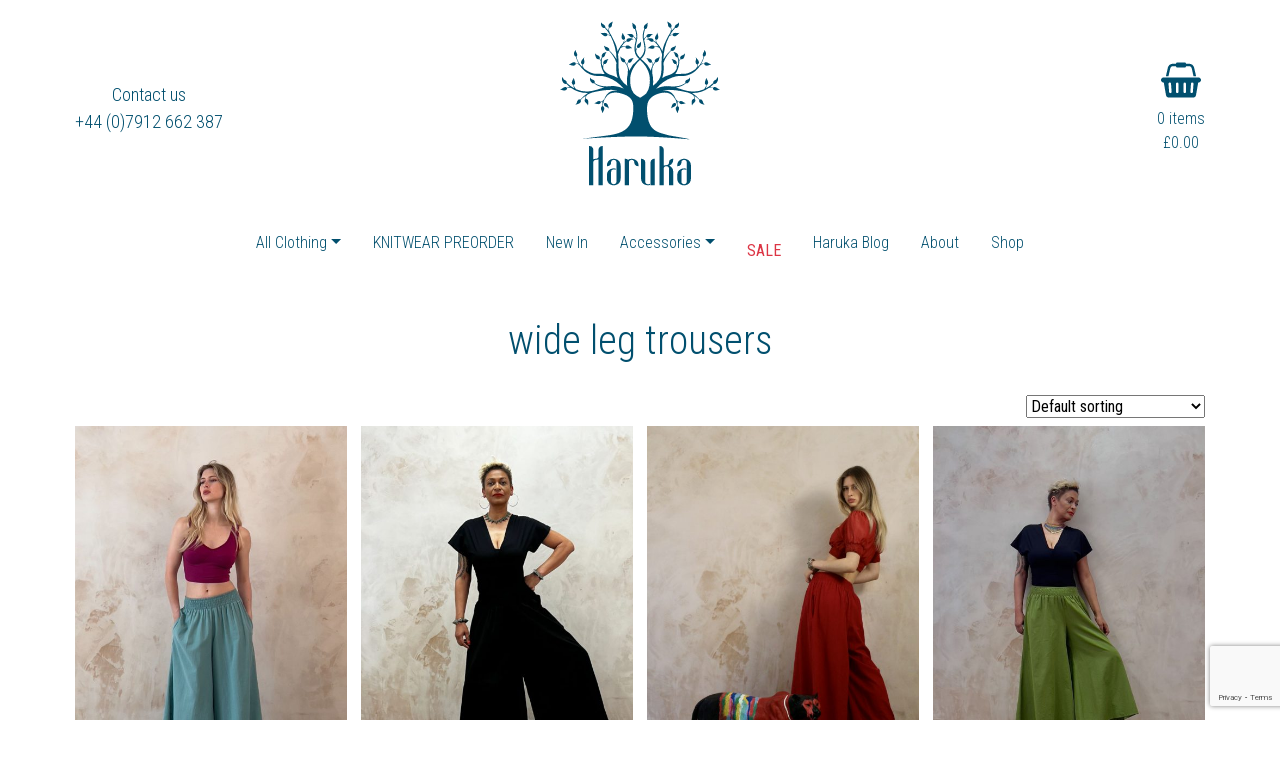

--- FILE ---
content_type: text/html; charset=utf-8
request_url: https://www.google.com/recaptcha/api2/anchor?ar=1&k=6LcnYtQZAAAAAPBD-ywKC-oFvun8xEgIjA4lp_bq&co=aHR0cHM6Ly9oYXJ1a2EuY28udWs6NDQz&hl=en&v=PoyoqOPhxBO7pBk68S4YbpHZ&size=invisible&anchor-ms=20000&execute-ms=30000&cb=v2btdv2vs2th
body_size: 49834
content:
<!DOCTYPE HTML><html dir="ltr" lang="en"><head><meta http-equiv="Content-Type" content="text/html; charset=UTF-8">
<meta http-equiv="X-UA-Compatible" content="IE=edge">
<title>reCAPTCHA</title>
<style type="text/css">
/* cyrillic-ext */
@font-face {
  font-family: 'Roboto';
  font-style: normal;
  font-weight: 400;
  font-stretch: 100%;
  src: url(//fonts.gstatic.com/s/roboto/v48/KFO7CnqEu92Fr1ME7kSn66aGLdTylUAMa3GUBHMdazTgWw.woff2) format('woff2');
  unicode-range: U+0460-052F, U+1C80-1C8A, U+20B4, U+2DE0-2DFF, U+A640-A69F, U+FE2E-FE2F;
}
/* cyrillic */
@font-face {
  font-family: 'Roboto';
  font-style: normal;
  font-weight: 400;
  font-stretch: 100%;
  src: url(//fonts.gstatic.com/s/roboto/v48/KFO7CnqEu92Fr1ME7kSn66aGLdTylUAMa3iUBHMdazTgWw.woff2) format('woff2');
  unicode-range: U+0301, U+0400-045F, U+0490-0491, U+04B0-04B1, U+2116;
}
/* greek-ext */
@font-face {
  font-family: 'Roboto';
  font-style: normal;
  font-weight: 400;
  font-stretch: 100%;
  src: url(//fonts.gstatic.com/s/roboto/v48/KFO7CnqEu92Fr1ME7kSn66aGLdTylUAMa3CUBHMdazTgWw.woff2) format('woff2');
  unicode-range: U+1F00-1FFF;
}
/* greek */
@font-face {
  font-family: 'Roboto';
  font-style: normal;
  font-weight: 400;
  font-stretch: 100%;
  src: url(//fonts.gstatic.com/s/roboto/v48/KFO7CnqEu92Fr1ME7kSn66aGLdTylUAMa3-UBHMdazTgWw.woff2) format('woff2');
  unicode-range: U+0370-0377, U+037A-037F, U+0384-038A, U+038C, U+038E-03A1, U+03A3-03FF;
}
/* math */
@font-face {
  font-family: 'Roboto';
  font-style: normal;
  font-weight: 400;
  font-stretch: 100%;
  src: url(//fonts.gstatic.com/s/roboto/v48/KFO7CnqEu92Fr1ME7kSn66aGLdTylUAMawCUBHMdazTgWw.woff2) format('woff2');
  unicode-range: U+0302-0303, U+0305, U+0307-0308, U+0310, U+0312, U+0315, U+031A, U+0326-0327, U+032C, U+032F-0330, U+0332-0333, U+0338, U+033A, U+0346, U+034D, U+0391-03A1, U+03A3-03A9, U+03B1-03C9, U+03D1, U+03D5-03D6, U+03F0-03F1, U+03F4-03F5, U+2016-2017, U+2034-2038, U+203C, U+2040, U+2043, U+2047, U+2050, U+2057, U+205F, U+2070-2071, U+2074-208E, U+2090-209C, U+20D0-20DC, U+20E1, U+20E5-20EF, U+2100-2112, U+2114-2115, U+2117-2121, U+2123-214F, U+2190, U+2192, U+2194-21AE, U+21B0-21E5, U+21F1-21F2, U+21F4-2211, U+2213-2214, U+2216-22FF, U+2308-230B, U+2310, U+2319, U+231C-2321, U+2336-237A, U+237C, U+2395, U+239B-23B7, U+23D0, U+23DC-23E1, U+2474-2475, U+25AF, U+25B3, U+25B7, U+25BD, U+25C1, U+25CA, U+25CC, U+25FB, U+266D-266F, U+27C0-27FF, U+2900-2AFF, U+2B0E-2B11, U+2B30-2B4C, U+2BFE, U+3030, U+FF5B, U+FF5D, U+1D400-1D7FF, U+1EE00-1EEFF;
}
/* symbols */
@font-face {
  font-family: 'Roboto';
  font-style: normal;
  font-weight: 400;
  font-stretch: 100%;
  src: url(//fonts.gstatic.com/s/roboto/v48/KFO7CnqEu92Fr1ME7kSn66aGLdTylUAMaxKUBHMdazTgWw.woff2) format('woff2');
  unicode-range: U+0001-000C, U+000E-001F, U+007F-009F, U+20DD-20E0, U+20E2-20E4, U+2150-218F, U+2190, U+2192, U+2194-2199, U+21AF, U+21E6-21F0, U+21F3, U+2218-2219, U+2299, U+22C4-22C6, U+2300-243F, U+2440-244A, U+2460-24FF, U+25A0-27BF, U+2800-28FF, U+2921-2922, U+2981, U+29BF, U+29EB, U+2B00-2BFF, U+4DC0-4DFF, U+FFF9-FFFB, U+10140-1018E, U+10190-1019C, U+101A0, U+101D0-101FD, U+102E0-102FB, U+10E60-10E7E, U+1D2C0-1D2D3, U+1D2E0-1D37F, U+1F000-1F0FF, U+1F100-1F1AD, U+1F1E6-1F1FF, U+1F30D-1F30F, U+1F315, U+1F31C, U+1F31E, U+1F320-1F32C, U+1F336, U+1F378, U+1F37D, U+1F382, U+1F393-1F39F, U+1F3A7-1F3A8, U+1F3AC-1F3AF, U+1F3C2, U+1F3C4-1F3C6, U+1F3CA-1F3CE, U+1F3D4-1F3E0, U+1F3ED, U+1F3F1-1F3F3, U+1F3F5-1F3F7, U+1F408, U+1F415, U+1F41F, U+1F426, U+1F43F, U+1F441-1F442, U+1F444, U+1F446-1F449, U+1F44C-1F44E, U+1F453, U+1F46A, U+1F47D, U+1F4A3, U+1F4B0, U+1F4B3, U+1F4B9, U+1F4BB, U+1F4BF, U+1F4C8-1F4CB, U+1F4D6, U+1F4DA, U+1F4DF, U+1F4E3-1F4E6, U+1F4EA-1F4ED, U+1F4F7, U+1F4F9-1F4FB, U+1F4FD-1F4FE, U+1F503, U+1F507-1F50B, U+1F50D, U+1F512-1F513, U+1F53E-1F54A, U+1F54F-1F5FA, U+1F610, U+1F650-1F67F, U+1F687, U+1F68D, U+1F691, U+1F694, U+1F698, U+1F6AD, U+1F6B2, U+1F6B9-1F6BA, U+1F6BC, U+1F6C6-1F6CF, U+1F6D3-1F6D7, U+1F6E0-1F6EA, U+1F6F0-1F6F3, U+1F6F7-1F6FC, U+1F700-1F7FF, U+1F800-1F80B, U+1F810-1F847, U+1F850-1F859, U+1F860-1F887, U+1F890-1F8AD, U+1F8B0-1F8BB, U+1F8C0-1F8C1, U+1F900-1F90B, U+1F93B, U+1F946, U+1F984, U+1F996, U+1F9E9, U+1FA00-1FA6F, U+1FA70-1FA7C, U+1FA80-1FA89, U+1FA8F-1FAC6, U+1FACE-1FADC, U+1FADF-1FAE9, U+1FAF0-1FAF8, U+1FB00-1FBFF;
}
/* vietnamese */
@font-face {
  font-family: 'Roboto';
  font-style: normal;
  font-weight: 400;
  font-stretch: 100%;
  src: url(//fonts.gstatic.com/s/roboto/v48/KFO7CnqEu92Fr1ME7kSn66aGLdTylUAMa3OUBHMdazTgWw.woff2) format('woff2');
  unicode-range: U+0102-0103, U+0110-0111, U+0128-0129, U+0168-0169, U+01A0-01A1, U+01AF-01B0, U+0300-0301, U+0303-0304, U+0308-0309, U+0323, U+0329, U+1EA0-1EF9, U+20AB;
}
/* latin-ext */
@font-face {
  font-family: 'Roboto';
  font-style: normal;
  font-weight: 400;
  font-stretch: 100%;
  src: url(//fonts.gstatic.com/s/roboto/v48/KFO7CnqEu92Fr1ME7kSn66aGLdTylUAMa3KUBHMdazTgWw.woff2) format('woff2');
  unicode-range: U+0100-02BA, U+02BD-02C5, U+02C7-02CC, U+02CE-02D7, U+02DD-02FF, U+0304, U+0308, U+0329, U+1D00-1DBF, U+1E00-1E9F, U+1EF2-1EFF, U+2020, U+20A0-20AB, U+20AD-20C0, U+2113, U+2C60-2C7F, U+A720-A7FF;
}
/* latin */
@font-face {
  font-family: 'Roboto';
  font-style: normal;
  font-weight: 400;
  font-stretch: 100%;
  src: url(//fonts.gstatic.com/s/roboto/v48/KFO7CnqEu92Fr1ME7kSn66aGLdTylUAMa3yUBHMdazQ.woff2) format('woff2');
  unicode-range: U+0000-00FF, U+0131, U+0152-0153, U+02BB-02BC, U+02C6, U+02DA, U+02DC, U+0304, U+0308, U+0329, U+2000-206F, U+20AC, U+2122, U+2191, U+2193, U+2212, U+2215, U+FEFF, U+FFFD;
}
/* cyrillic-ext */
@font-face {
  font-family: 'Roboto';
  font-style: normal;
  font-weight: 500;
  font-stretch: 100%;
  src: url(//fonts.gstatic.com/s/roboto/v48/KFO7CnqEu92Fr1ME7kSn66aGLdTylUAMa3GUBHMdazTgWw.woff2) format('woff2');
  unicode-range: U+0460-052F, U+1C80-1C8A, U+20B4, U+2DE0-2DFF, U+A640-A69F, U+FE2E-FE2F;
}
/* cyrillic */
@font-face {
  font-family: 'Roboto';
  font-style: normal;
  font-weight: 500;
  font-stretch: 100%;
  src: url(//fonts.gstatic.com/s/roboto/v48/KFO7CnqEu92Fr1ME7kSn66aGLdTylUAMa3iUBHMdazTgWw.woff2) format('woff2');
  unicode-range: U+0301, U+0400-045F, U+0490-0491, U+04B0-04B1, U+2116;
}
/* greek-ext */
@font-face {
  font-family: 'Roboto';
  font-style: normal;
  font-weight: 500;
  font-stretch: 100%;
  src: url(//fonts.gstatic.com/s/roboto/v48/KFO7CnqEu92Fr1ME7kSn66aGLdTylUAMa3CUBHMdazTgWw.woff2) format('woff2');
  unicode-range: U+1F00-1FFF;
}
/* greek */
@font-face {
  font-family: 'Roboto';
  font-style: normal;
  font-weight: 500;
  font-stretch: 100%;
  src: url(//fonts.gstatic.com/s/roboto/v48/KFO7CnqEu92Fr1ME7kSn66aGLdTylUAMa3-UBHMdazTgWw.woff2) format('woff2');
  unicode-range: U+0370-0377, U+037A-037F, U+0384-038A, U+038C, U+038E-03A1, U+03A3-03FF;
}
/* math */
@font-face {
  font-family: 'Roboto';
  font-style: normal;
  font-weight: 500;
  font-stretch: 100%;
  src: url(//fonts.gstatic.com/s/roboto/v48/KFO7CnqEu92Fr1ME7kSn66aGLdTylUAMawCUBHMdazTgWw.woff2) format('woff2');
  unicode-range: U+0302-0303, U+0305, U+0307-0308, U+0310, U+0312, U+0315, U+031A, U+0326-0327, U+032C, U+032F-0330, U+0332-0333, U+0338, U+033A, U+0346, U+034D, U+0391-03A1, U+03A3-03A9, U+03B1-03C9, U+03D1, U+03D5-03D6, U+03F0-03F1, U+03F4-03F5, U+2016-2017, U+2034-2038, U+203C, U+2040, U+2043, U+2047, U+2050, U+2057, U+205F, U+2070-2071, U+2074-208E, U+2090-209C, U+20D0-20DC, U+20E1, U+20E5-20EF, U+2100-2112, U+2114-2115, U+2117-2121, U+2123-214F, U+2190, U+2192, U+2194-21AE, U+21B0-21E5, U+21F1-21F2, U+21F4-2211, U+2213-2214, U+2216-22FF, U+2308-230B, U+2310, U+2319, U+231C-2321, U+2336-237A, U+237C, U+2395, U+239B-23B7, U+23D0, U+23DC-23E1, U+2474-2475, U+25AF, U+25B3, U+25B7, U+25BD, U+25C1, U+25CA, U+25CC, U+25FB, U+266D-266F, U+27C0-27FF, U+2900-2AFF, U+2B0E-2B11, U+2B30-2B4C, U+2BFE, U+3030, U+FF5B, U+FF5D, U+1D400-1D7FF, U+1EE00-1EEFF;
}
/* symbols */
@font-face {
  font-family: 'Roboto';
  font-style: normal;
  font-weight: 500;
  font-stretch: 100%;
  src: url(//fonts.gstatic.com/s/roboto/v48/KFO7CnqEu92Fr1ME7kSn66aGLdTylUAMaxKUBHMdazTgWw.woff2) format('woff2');
  unicode-range: U+0001-000C, U+000E-001F, U+007F-009F, U+20DD-20E0, U+20E2-20E4, U+2150-218F, U+2190, U+2192, U+2194-2199, U+21AF, U+21E6-21F0, U+21F3, U+2218-2219, U+2299, U+22C4-22C6, U+2300-243F, U+2440-244A, U+2460-24FF, U+25A0-27BF, U+2800-28FF, U+2921-2922, U+2981, U+29BF, U+29EB, U+2B00-2BFF, U+4DC0-4DFF, U+FFF9-FFFB, U+10140-1018E, U+10190-1019C, U+101A0, U+101D0-101FD, U+102E0-102FB, U+10E60-10E7E, U+1D2C0-1D2D3, U+1D2E0-1D37F, U+1F000-1F0FF, U+1F100-1F1AD, U+1F1E6-1F1FF, U+1F30D-1F30F, U+1F315, U+1F31C, U+1F31E, U+1F320-1F32C, U+1F336, U+1F378, U+1F37D, U+1F382, U+1F393-1F39F, U+1F3A7-1F3A8, U+1F3AC-1F3AF, U+1F3C2, U+1F3C4-1F3C6, U+1F3CA-1F3CE, U+1F3D4-1F3E0, U+1F3ED, U+1F3F1-1F3F3, U+1F3F5-1F3F7, U+1F408, U+1F415, U+1F41F, U+1F426, U+1F43F, U+1F441-1F442, U+1F444, U+1F446-1F449, U+1F44C-1F44E, U+1F453, U+1F46A, U+1F47D, U+1F4A3, U+1F4B0, U+1F4B3, U+1F4B9, U+1F4BB, U+1F4BF, U+1F4C8-1F4CB, U+1F4D6, U+1F4DA, U+1F4DF, U+1F4E3-1F4E6, U+1F4EA-1F4ED, U+1F4F7, U+1F4F9-1F4FB, U+1F4FD-1F4FE, U+1F503, U+1F507-1F50B, U+1F50D, U+1F512-1F513, U+1F53E-1F54A, U+1F54F-1F5FA, U+1F610, U+1F650-1F67F, U+1F687, U+1F68D, U+1F691, U+1F694, U+1F698, U+1F6AD, U+1F6B2, U+1F6B9-1F6BA, U+1F6BC, U+1F6C6-1F6CF, U+1F6D3-1F6D7, U+1F6E0-1F6EA, U+1F6F0-1F6F3, U+1F6F7-1F6FC, U+1F700-1F7FF, U+1F800-1F80B, U+1F810-1F847, U+1F850-1F859, U+1F860-1F887, U+1F890-1F8AD, U+1F8B0-1F8BB, U+1F8C0-1F8C1, U+1F900-1F90B, U+1F93B, U+1F946, U+1F984, U+1F996, U+1F9E9, U+1FA00-1FA6F, U+1FA70-1FA7C, U+1FA80-1FA89, U+1FA8F-1FAC6, U+1FACE-1FADC, U+1FADF-1FAE9, U+1FAF0-1FAF8, U+1FB00-1FBFF;
}
/* vietnamese */
@font-face {
  font-family: 'Roboto';
  font-style: normal;
  font-weight: 500;
  font-stretch: 100%;
  src: url(//fonts.gstatic.com/s/roboto/v48/KFO7CnqEu92Fr1ME7kSn66aGLdTylUAMa3OUBHMdazTgWw.woff2) format('woff2');
  unicode-range: U+0102-0103, U+0110-0111, U+0128-0129, U+0168-0169, U+01A0-01A1, U+01AF-01B0, U+0300-0301, U+0303-0304, U+0308-0309, U+0323, U+0329, U+1EA0-1EF9, U+20AB;
}
/* latin-ext */
@font-face {
  font-family: 'Roboto';
  font-style: normal;
  font-weight: 500;
  font-stretch: 100%;
  src: url(//fonts.gstatic.com/s/roboto/v48/KFO7CnqEu92Fr1ME7kSn66aGLdTylUAMa3KUBHMdazTgWw.woff2) format('woff2');
  unicode-range: U+0100-02BA, U+02BD-02C5, U+02C7-02CC, U+02CE-02D7, U+02DD-02FF, U+0304, U+0308, U+0329, U+1D00-1DBF, U+1E00-1E9F, U+1EF2-1EFF, U+2020, U+20A0-20AB, U+20AD-20C0, U+2113, U+2C60-2C7F, U+A720-A7FF;
}
/* latin */
@font-face {
  font-family: 'Roboto';
  font-style: normal;
  font-weight: 500;
  font-stretch: 100%;
  src: url(//fonts.gstatic.com/s/roboto/v48/KFO7CnqEu92Fr1ME7kSn66aGLdTylUAMa3yUBHMdazQ.woff2) format('woff2');
  unicode-range: U+0000-00FF, U+0131, U+0152-0153, U+02BB-02BC, U+02C6, U+02DA, U+02DC, U+0304, U+0308, U+0329, U+2000-206F, U+20AC, U+2122, U+2191, U+2193, U+2212, U+2215, U+FEFF, U+FFFD;
}
/* cyrillic-ext */
@font-face {
  font-family: 'Roboto';
  font-style: normal;
  font-weight: 900;
  font-stretch: 100%;
  src: url(//fonts.gstatic.com/s/roboto/v48/KFO7CnqEu92Fr1ME7kSn66aGLdTylUAMa3GUBHMdazTgWw.woff2) format('woff2');
  unicode-range: U+0460-052F, U+1C80-1C8A, U+20B4, U+2DE0-2DFF, U+A640-A69F, U+FE2E-FE2F;
}
/* cyrillic */
@font-face {
  font-family: 'Roboto';
  font-style: normal;
  font-weight: 900;
  font-stretch: 100%;
  src: url(//fonts.gstatic.com/s/roboto/v48/KFO7CnqEu92Fr1ME7kSn66aGLdTylUAMa3iUBHMdazTgWw.woff2) format('woff2');
  unicode-range: U+0301, U+0400-045F, U+0490-0491, U+04B0-04B1, U+2116;
}
/* greek-ext */
@font-face {
  font-family: 'Roboto';
  font-style: normal;
  font-weight: 900;
  font-stretch: 100%;
  src: url(//fonts.gstatic.com/s/roboto/v48/KFO7CnqEu92Fr1ME7kSn66aGLdTylUAMa3CUBHMdazTgWw.woff2) format('woff2');
  unicode-range: U+1F00-1FFF;
}
/* greek */
@font-face {
  font-family: 'Roboto';
  font-style: normal;
  font-weight: 900;
  font-stretch: 100%;
  src: url(//fonts.gstatic.com/s/roboto/v48/KFO7CnqEu92Fr1ME7kSn66aGLdTylUAMa3-UBHMdazTgWw.woff2) format('woff2');
  unicode-range: U+0370-0377, U+037A-037F, U+0384-038A, U+038C, U+038E-03A1, U+03A3-03FF;
}
/* math */
@font-face {
  font-family: 'Roboto';
  font-style: normal;
  font-weight: 900;
  font-stretch: 100%;
  src: url(//fonts.gstatic.com/s/roboto/v48/KFO7CnqEu92Fr1ME7kSn66aGLdTylUAMawCUBHMdazTgWw.woff2) format('woff2');
  unicode-range: U+0302-0303, U+0305, U+0307-0308, U+0310, U+0312, U+0315, U+031A, U+0326-0327, U+032C, U+032F-0330, U+0332-0333, U+0338, U+033A, U+0346, U+034D, U+0391-03A1, U+03A3-03A9, U+03B1-03C9, U+03D1, U+03D5-03D6, U+03F0-03F1, U+03F4-03F5, U+2016-2017, U+2034-2038, U+203C, U+2040, U+2043, U+2047, U+2050, U+2057, U+205F, U+2070-2071, U+2074-208E, U+2090-209C, U+20D0-20DC, U+20E1, U+20E5-20EF, U+2100-2112, U+2114-2115, U+2117-2121, U+2123-214F, U+2190, U+2192, U+2194-21AE, U+21B0-21E5, U+21F1-21F2, U+21F4-2211, U+2213-2214, U+2216-22FF, U+2308-230B, U+2310, U+2319, U+231C-2321, U+2336-237A, U+237C, U+2395, U+239B-23B7, U+23D0, U+23DC-23E1, U+2474-2475, U+25AF, U+25B3, U+25B7, U+25BD, U+25C1, U+25CA, U+25CC, U+25FB, U+266D-266F, U+27C0-27FF, U+2900-2AFF, U+2B0E-2B11, U+2B30-2B4C, U+2BFE, U+3030, U+FF5B, U+FF5D, U+1D400-1D7FF, U+1EE00-1EEFF;
}
/* symbols */
@font-face {
  font-family: 'Roboto';
  font-style: normal;
  font-weight: 900;
  font-stretch: 100%;
  src: url(//fonts.gstatic.com/s/roboto/v48/KFO7CnqEu92Fr1ME7kSn66aGLdTylUAMaxKUBHMdazTgWw.woff2) format('woff2');
  unicode-range: U+0001-000C, U+000E-001F, U+007F-009F, U+20DD-20E0, U+20E2-20E4, U+2150-218F, U+2190, U+2192, U+2194-2199, U+21AF, U+21E6-21F0, U+21F3, U+2218-2219, U+2299, U+22C4-22C6, U+2300-243F, U+2440-244A, U+2460-24FF, U+25A0-27BF, U+2800-28FF, U+2921-2922, U+2981, U+29BF, U+29EB, U+2B00-2BFF, U+4DC0-4DFF, U+FFF9-FFFB, U+10140-1018E, U+10190-1019C, U+101A0, U+101D0-101FD, U+102E0-102FB, U+10E60-10E7E, U+1D2C0-1D2D3, U+1D2E0-1D37F, U+1F000-1F0FF, U+1F100-1F1AD, U+1F1E6-1F1FF, U+1F30D-1F30F, U+1F315, U+1F31C, U+1F31E, U+1F320-1F32C, U+1F336, U+1F378, U+1F37D, U+1F382, U+1F393-1F39F, U+1F3A7-1F3A8, U+1F3AC-1F3AF, U+1F3C2, U+1F3C4-1F3C6, U+1F3CA-1F3CE, U+1F3D4-1F3E0, U+1F3ED, U+1F3F1-1F3F3, U+1F3F5-1F3F7, U+1F408, U+1F415, U+1F41F, U+1F426, U+1F43F, U+1F441-1F442, U+1F444, U+1F446-1F449, U+1F44C-1F44E, U+1F453, U+1F46A, U+1F47D, U+1F4A3, U+1F4B0, U+1F4B3, U+1F4B9, U+1F4BB, U+1F4BF, U+1F4C8-1F4CB, U+1F4D6, U+1F4DA, U+1F4DF, U+1F4E3-1F4E6, U+1F4EA-1F4ED, U+1F4F7, U+1F4F9-1F4FB, U+1F4FD-1F4FE, U+1F503, U+1F507-1F50B, U+1F50D, U+1F512-1F513, U+1F53E-1F54A, U+1F54F-1F5FA, U+1F610, U+1F650-1F67F, U+1F687, U+1F68D, U+1F691, U+1F694, U+1F698, U+1F6AD, U+1F6B2, U+1F6B9-1F6BA, U+1F6BC, U+1F6C6-1F6CF, U+1F6D3-1F6D7, U+1F6E0-1F6EA, U+1F6F0-1F6F3, U+1F6F7-1F6FC, U+1F700-1F7FF, U+1F800-1F80B, U+1F810-1F847, U+1F850-1F859, U+1F860-1F887, U+1F890-1F8AD, U+1F8B0-1F8BB, U+1F8C0-1F8C1, U+1F900-1F90B, U+1F93B, U+1F946, U+1F984, U+1F996, U+1F9E9, U+1FA00-1FA6F, U+1FA70-1FA7C, U+1FA80-1FA89, U+1FA8F-1FAC6, U+1FACE-1FADC, U+1FADF-1FAE9, U+1FAF0-1FAF8, U+1FB00-1FBFF;
}
/* vietnamese */
@font-face {
  font-family: 'Roboto';
  font-style: normal;
  font-weight: 900;
  font-stretch: 100%;
  src: url(//fonts.gstatic.com/s/roboto/v48/KFO7CnqEu92Fr1ME7kSn66aGLdTylUAMa3OUBHMdazTgWw.woff2) format('woff2');
  unicode-range: U+0102-0103, U+0110-0111, U+0128-0129, U+0168-0169, U+01A0-01A1, U+01AF-01B0, U+0300-0301, U+0303-0304, U+0308-0309, U+0323, U+0329, U+1EA0-1EF9, U+20AB;
}
/* latin-ext */
@font-face {
  font-family: 'Roboto';
  font-style: normal;
  font-weight: 900;
  font-stretch: 100%;
  src: url(//fonts.gstatic.com/s/roboto/v48/KFO7CnqEu92Fr1ME7kSn66aGLdTylUAMa3KUBHMdazTgWw.woff2) format('woff2');
  unicode-range: U+0100-02BA, U+02BD-02C5, U+02C7-02CC, U+02CE-02D7, U+02DD-02FF, U+0304, U+0308, U+0329, U+1D00-1DBF, U+1E00-1E9F, U+1EF2-1EFF, U+2020, U+20A0-20AB, U+20AD-20C0, U+2113, U+2C60-2C7F, U+A720-A7FF;
}
/* latin */
@font-face {
  font-family: 'Roboto';
  font-style: normal;
  font-weight: 900;
  font-stretch: 100%;
  src: url(//fonts.gstatic.com/s/roboto/v48/KFO7CnqEu92Fr1ME7kSn66aGLdTylUAMa3yUBHMdazQ.woff2) format('woff2');
  unicode-range: U+0000-00FF, U+0131, U+0152-0153, U+02BB-02BC, U+02C6, U+02DA, U+02DC, U+0304, U+0308, U+0329, U+2000-206F, U+20AC, U+2122, U+2191, U+2193, U+2212, U+2215, U+FEFF, U+FFFD;
}

</style>
<link rel="stylesheet" type="text/css" href="https://www.gstatic.com/recaptcha/releases/PoyoqOPhxBO7pBk68S4YbpHZ/styles__ltr.css">
<script nonce="FjzWA64ikYvj16XIDruAvw" type="text/javascript">window['__recaptcha_api'] = 'https://www.google.com/recaptcha/api2/';</script>
<script type="text/javascript" src="https://www.gstatic.com/recaptcha/releases/PoyoqOPhxBO7pBk68S4YbpHZ/recaptcha__en.js" nonce="FjzWA64ikYvj16XIDruAvw">
      
    </script></head>
<body><div id="rc-anchor-alert" class="rc-anchor-alert"></div>
<input type="hidden" id="recaptcha-token" value="[base64]">
<script type="text/javascript" nonce="FjzWA64ikYvj16XIDruAvw">
      recaptcha.anchor.Main.init("[\x22ainput\x22,[\x22bgdata\x22,\x22\x22,\[base64]/[base64]/[base64]/[base64]/[base64]/[base64]/KGcoTywyNTMsTy5PKSxVRyhPLEMpKTpnKE8sMjUzLEMpLE8pKSxsKSksTykpfSxieT1mdW5jdGlvbihDLE8sdSxsKXtmb3IobD0odT1SKEMpLDApO08+MDtPLS0pbD1sPDw4fFooQyk7ZyhDLHUsbCl9LFVHPWZ1bmN0aW9uKEMsTyl7Qy5pLmxlbmd0aD4xMDQ/[base64]/[base64]/[base64]/[base64]/[base64]/[base64]/[base64]\\u003d\x22,\[base64]\\u003d\x22,\[base64]/Du3NzKFbCsMOJbVbCiWhsw4PDrcKoXUbDo8OZwow7wrgZMsKdOsK3d1DChmzChBwbw4VQamfCvMKZw6zCn8Ozw7DCp8Ozw58lwqFcwp7CtsKIwqXCn8O/wrkow4XClS7CgXZ0w5vDjsKzw7zDjMObwp/DlsK8I3PCnMKMQ1MGFMK6McKsDgvCusKFw5NBw4/CtcOHwqvDihllWMKTE8K1wpjCs8KtDgfCoBN5w7/[base64]/[base64]/[base64]/Ck1TClMKVKE/[base64]/CuhYNwoLCvnMnwqd0w53DucKuwrV7DcO2wqnDhBbDhlbDrMK6Gm1FVcOcw7DDksKaN0VHw7zCvcOXw4RiE8Kkw5HDt316w4nDtBcfwrbDj2QQwol1QsKQwr4Gw5hwcMOPXX/CgwloesK9wqrCiMOUw6rCvsO6w69GbgvCm8O3wpXCuSxtWMOGwrV5a8O7woVASsKJwoHDkSwmwp5fw5XCkXxlT8Oiw67DiMOCCMOKwprDtsKqLcOywrLCl3JKZ09fSTjDusKow691H8KnKj9swrHDqGDDlU3DsX0NNMKAw58ZA8K6woctwrDDjcO7aD/DqsKiQjjDpVXDgcKcOcKfw5PDlgY1w5nDnMOow5PCh8OrwrfDn2BgEMOAfQtsw5LCvMOkw7rDpcOuw5nDsMK3wqRww4Jgc8OvwqbCjEVWa3YewpIlecKSw4XCisKGw5RxwpvCk8OjbcOCwqrDqcOab1LDhMKdwoMew4Evw4R4JXIawodNPX0GPcK/[base64]/w6bCoggiw4BBAMKHXxjCosKRw6IObsONGHLDlFprIm9XaMKmw4tqFSHDsV7CgxZmFkNEYBDDvsOCwqnCk1HCpAsCalh/[base64]/c8KcZBLDgcOIwqnCvjTDkBTCrsO+w7nCuMOqQMOswpPChMOZfFDCnlzDlxbDqcO1w5xAwr7Dtgwywo8MwrhITMKJwrjCu1DCpMKTLMOdLz9YCcKILQvCnMOuTTtxL8KuLsK6w5RFwpDClEhaN8OxwpIeVA3DhcKnw4/[base64]/wpLDlVPCnsOGcMKywowxw7NVw4VtSHfCq1dXBTVFe1XDgA7DlsOywoEpwqrCq8OLTcKmw7oyw7jDuXLDoyDClwRcQUBmIsOYEU1gw67Cn2NtFcOww6whSWDDtiJ/w6ZJwrc0AwjCsCcOwo3ClcKowoR3TMORw6NbLyTClBQAAXhdw73DsMK4R1wMw53DtcK8woLCosO7C8KAw4jDn8OPw5VQw6/CmcOrw5Q0wo7ChsO1w5bDtidvw6LCnBfDrMKOE1zCihvCmAvCtHsbOMKVEwjDlBw3wpxjw4lzw5bDoF4Dw598wrfDtMOQw7dvw5PCssKSLRR1AcKKeMOFIMKiwrDCs3fDpAjCsSMRwrfClwjDtlYTasKpw47CpsKpw4LCuMOSw4nCicONcMKnwonDpU/DoBbDt8OKasKPa8KNYixPw7/DrEfDl8OJMMONQsKFMQ0HQ8O2bsOxZQXDsRlbZsKUw7PDrsOVw7vCtTAxw6QTwrcqw5VTw6DCuyDDnm4qw6/[base64]/Cl8OFwrhPw4/DjkHDrMKqwrg5R3Mqw6fDu8Opwr5Vw740CMKTdmYyw5vDvsOND0XCrXHCoi4IEMO9w6YLTsK/dHhJw7vDritEaMKNe8OowrnDucOIM8KWwo7DjEbCvsOkEW4gUDE1WETDgSfDpcKqOMKNIsOZdH/[base64]/DlcKHw54vw69da0pgwqjCpC1vdcK8w7/CucKQQcOqw7bDl8Krwq9md0ppMsKUO8K+wq0OPsONPcOIEMOGw5zDjF/CiljDpcKNwpLCusKHwqVwTMO5wojDj3s9AhHCp3k/w5MbwqAKwqTDlXzCn8OXwp7DvH5zworClMO1BQfCq8ODw554wqvCqSlYw6Rswrotw59Dw7TDrMOSfsOmw7s0wrMJNcKbXMOTEjLDmmHDmMO/L8KDfMK2wrlrw59XMcO0w78iwrRSw6s1GcKuw7LCuMOheVICw6cWwoPDgcOaJsOSw77ClMOTwpJHwqfClcKJw6LDtMKvJwgGw7Vqw6cCWgtCw7taCcOTOcOSw55cwpdswp/Cm8KiwowoIsK6woXCkMKkDADDlcK4URdgw7pABmvCicO+T8OZwobDv8Kuw5rDqHt1w53CrMKzw7Ykw6jCvBjCvcOtwrzCu8K3w7M7MD3CgE5zScOgW8KpU8KMJ8KoT8O7w4dLLzrDoMOoWMOWXA1LMcKRwqI/[base64]/Ck07Du8K7CsKweQYvX8OxwrPCmgfCjcObWcKKwqrCinPDoE06fcKHClXCosKNwqkQwpDDok/CjH8jw7c9UgvDkcOZJsOfw4PDiAleRSdSWMK6ZMKedx/ClcOvDMKXw6xnfcKJwrZ/ZcKBwowpa0/Dv8OWw4zCrsOGw7Y7ez1mwr/DvFEyalzCuAIlwooqwrnDoXV8wr4uAhcAw7ghwp/DpsK+w5PDmz1bwpUoO8Klw5cBQcKIwpDCq8KuZ8KJwroNcFcYw4DDtMOzcRrDqsKEw7t9w4HDsl0+wq9mc8KBwrDCtcKDBcKUBWDDgD08c2rCt8O4UlrCn2LDhcKIwpnDusO/w4QZFhDCo2/[base64]/ES3Din9PB8OKJcO5MmnCksO+Ykd5w5/DlsKPw7bCmX/DmMKHVUUNwo5NwoTCj0nDtsO6w57CocKmwr7DmcK1wqpqYMKVAGBmwpkGS3lvw5Ufwo3Cp8ODw45+CcKwLcOCAsKeCHjCikrCjSwtw5LCr8OiYww4YWTDgw0hIV7CtcKNQGfDuyTDmHXCsFkDw4VFTzHCl8K2RMKCw4/ChMOxw5rCj28+K8K1XGXDlsKnw7nCtx/[base64]/QydOc1lTw77CqDXDlFbDhWYiZ8KCcwXCtEpHbcKnHMOIMMOmw4fDsMKGMEghw7nCksOsw68aGj97WWPCpSF4w6LCoMKnW1rCrl5DPzjDkH7Dr8KFN1NaG1bCiE5Tw7IDw5vCn8OCwpLDv3HDosKCFsOAw7vClBEywrLCq3/CvV8lYQ3DvhV0w7MgA8OQw7M0wol6wpQJwodlw6xITcK6wqY2wonCpSM1TC7Cs8KgGMOIL8KcwpMSJ8OwPB/DpQtrwofCsirCrnU8wrlsw7xPBgo/[base64]/w60UTlPCv35qO8O1SsO4AsOHQ8KTSWzCqwDDv1LCjE3DizTDgsOFw65Rw7p0wpbCgcKNwrjCuSx9w4ZJX8KnwrjDiMOqw5TCmRJmYMKYcsOpw4QWeFrDo8O/wqsRH8OWA8K0PE/DicO4wrFuFRNAayvDmxDDtsKHZTnDskZmw7zCjTPDjjfDp8KyEwjDhGrCtMOYb3oEw6cFw4EbesOlRV1Iw4PDpn/[base64]/CgGPDsigfwpk2K8K/[base64]/wrLDn8OSBBnDgMOZw5vChMO5OnDCoMKrwobDp0XDrjnDgcObaT4/SsK5w6NHw7LDinbDg8OeIcKHfTDDunjDqsK4HcOhd3lUw71AacKQw4lcEMORKxQZwqnCq8KQwoJlwqAeQUDDvAh9wpXDgMKBwqbDu8KAwqEAMz3CqcKhFHAPwpXCkMKYAgEVL8OFwqLCvTTDksKBeDIFwrvCnsKAPMOma2TCmcOBw4vDhMK8wq/Di1F4w59eYhR1w6tkTW8eB3PDlcOHDk/CiFPCpWfDgMKYBmTCvcKCISnCvF/DnmZ+DMO+wqnCuUDDlVIhM2vDgkbDncKKwpM5JHhVZ8OtAsOQwonCq8OKJRXCmhTDhMOMCsO4wo/[base64]/esKXwpkJX8KZwrPCh8Krw6VOKsKJWsKRUBHCpcKNwpEQwolBwqfDiUfCiMOswrDCuy7DlcOzwpnDoMKTDMKifFwUwqzCsE94LcK+wqvCksKvw5LCgMK/[base64]/CmHzDs8KVccOtwpUwX1XClcKYECUswpBPw7fCrsKSw5fDpcOOYcKDwqV8XWHDocO6dMO8RsONdsOwwqfCniXClsOFw6rCrVF8G0wdw414QQ7CqsKNK3JNNU9ew6Zzw67CkMKtaC3Cj8KrSEfDocO+w6PCnF3DrsKUSMKEIcKqwrQWw5Yow5/[base64]/DoCgaNVTClsOqw6jDv2kQbWDCs8KBIMK4w7R1wp/Dr8KQXVTCgl3DjRvCg8Kcw7jDuVBHdsOSFMOMBcKVwpJ6wqXCgg7Dj8OOw7kHPcKATcKCVcKTcMKgw4oEw6UwwpVwV8OEwo3DscKCw5t+wo3Dv8Onw4Fywok6wpM3w4rDm3Fjw6w/w5jDhcK/wpzDqzDCpEnChyvDnBLDiMO5w5rDj8OUwrQdOAABXkRydCnCpzzDr8Okw57Cr8KFRMKIw55sLBvDjkgpa3vDhFAUV8O5MMKcOjHCkHLDiAvCmH/[base64]/IQIWw5IdwrtkMcOfE8OPwqkfEVbCkxfDs1nCm8OGw4hOWE9Fwo/DmMK6NcOje8ONwo3CksK5EFVRdSvCsXzCqMK8TsOfcMKSClHDs8K7YcOdbcKtAcONw5jDiwLDgVASa8ODwrLCiyXDrC06w7HDo8Orw47CqcK5JnbCssK4woM6w7fCmcOQw5jDtm7ClMK3wp3DuTrCicKZw6XDoVDDqcKuSBfCicOJw5PDomLCgTjDjxhww7A/M8KNacK2w7DCriHCocORw7Bub8KywpfCp8KyYjsuwpTCiSvDqcOxwo1fwoozPsKzF8KkM8OxYCo5wotdKMKVwrLCqUTDgBhywr/[base64]/Dn8KsIsOcAsKww5TDjsKdFzVsI0HCj8ObNsOuwootLsKuIkXDicO8BsKAChfDkXLCmcOcw7/Cu0/Cj8KgPMO/[base64]/[base64]/DkcKiwpQGGcK7w5hubsKZWkHDiR7DrsKyw6XDt14fw7LCtRcYNMOLw5PCjX18HsOnVF7DsMK1w53DkMK+ccO9KsObwr7CrTDCtwdIKW7Ct8KQJcOzwpLDokfClMKKw7p6wrHCvVPCokHCmcOHcMOHw6kAdMOVw7PDrcOUw4xswo3DpmnCkTZcTBUfPlU/PsOkWH3CvSDDi8OowoTDncO2wqEDw7fCsypMwopYwrTDoMKCaBkbNcKmdsO0HcOPw7vDvcOGw7jCsVfDlwx3NMOdEcKee8KQFsOXw6fDkGs0wpjDk3t5wqMdw4Ehw7PDtMKSwr/Di1HCg0XDssKBMy3DrA3CgcOBD1V8wqlKw5zDpMOfw6pDHh/Cj8O5G2tbOFgFA8OawplzwohNADByw6l9wp3CgMOTw4HDhMO+wp1iL8Knw6Zdw6LDusObwrtjHcONQzDDuMOVwpNbCMK5w6TCiMO4I8KZw7xYw5hMw7pNwrzDhcKpw4gPw6bCr1/Dv2grwr/DpG7CugZGCzXCqFfClsONw5bCqijCscK1wpPDvQDDhMOMU8O3w7vDisOFXRFGwq7DtsOYXlvCn2Z1w7bDmwsGwq0UKHbDqQBmw5w4LS3CoDrDnWvCkn9sBV8TEMO0w5NZBMKMMS7Ct8ODwrXCssOsRMKtOsK3wrXDgnnDm8OCUEI6w43DiTzDsMKpGsOzIMOow6/CsMK0EsKVw7jCuMOebsOVw7/CjMKQwpHCjcO2UzBFw4vDhwbDosKfw4JZWMO2w4xNW8O3D8OFQi/CusO3BcKoccOzwpsDQsKLwoLDgUFQwqk9UBoEDMOMcTfCh10LKsOyQsOjwrTDoCnChRzDsGYdw67Cu2c8w7vCnSBoPhvDkcO4w5wOwp1GAj/CgUxGw4vCsWA5K2LDmsOAw53DmT9EbMKFw586w67CmsKBwqrDpcOSIMKwwpUbJMOsXMKGacOYDHUzwozCusKnMcKddzJpN8OaLB/DssOnw7UBVirDjlbCmRPCu8Ojw7TDtAbCoDfCrsOIwqcAw6h0wpMEwp/CksKJwpLCvTR7w7FebmnDpMKOwoBxeHEGeX1kRH7Do8KRUytCPAVKPMO+MMOLL8KqeRfCtMO9HibDs8KiCMK1w7vDvCNXAW0bw7svT8KowqLCkTBkDcKHVy/[base64]/VMOJw7Z3wrpNfsK5woTDlSnCkA/[base64]/[base64]/BBvCk2HDjho1cmxDw7RTw4EiPsOhwpPCrcK9fwglwr96dCzCu8O8w6sswo1wwqjCrVDCisOpFAbChClSVsOifl7DjicHOcK8w7xpEFZNcMOKw41MC8K5PcOcPntlDFfCuMOWQ8OZKH3CssOeWxzDiRrCsRgiw6/CmEk2UcK2w5zDoVY5LAtuw5/DgcO8QQsSJcOHMsKew4PCoX7Dk8OlKcO7w79Xw5bCi8Kqw6bDvVzCnVDDu8Kew4vCrVfCo1fCq8Kkw4kSw5o6wqtQeUsKw6DDn8Kuwo8rwrDDjcOQW8Ogwo5AIsKHw6EvHUDCu3dew7YZw7M7wosQwq3CiMOPfl3Ch2/DijnCixvCmMKdwpTCiMKPX8KJdcKdVm59wpxfw5/CiXvDh8KWIcOSw5x9w5PDrjlpBBrDizrCsyd1wp/DjykiEjXDv8K+TzdNw451esKGXl/[base64]/Q03Ci8KbwqQma1lJEcKvwrLDlFPDksOcw6B8w5dOwpzDhMKUG1w1WMOlPRrCvCrDg8Oew7NDbn7CscK4aE/DpsKJw44Ow603wqtUGTfDnsOVK8Kfe8KYf1Z/wpfDtHBXDxTDm3g6N8KsLxhrw4vCjsOtG2XDr8K8IMKJw6nCh8OeEcOTwqonwofDl8KgKMOSw7jCucK+e8OiDnDCkSHCmToie8KTw6DDr8Ocw5FRw4AwcMKWw4pNaijCni5LL8OcHcK9CjZJw6M0eMOORsOgwpLCk8OJwrFPRAXChMO/w7vCijjDihPDjcK3D8K4wozCl3zDoX7CslnCtlRjwoUpVMKlw7fCgsKlwpsfwpvCoMOJVyBKw5BtXcOpX1x5woh7w7/DuF9NLg/CiTXDmMKww6VBdMOhwp0yw54vw4XDlMOeAXBcwq3CkW0NeMKlOMKkAMOSwrfChkgmRsK8wojCnsObMHYtw7PDmcOSwrNGVMOXw6HCjj5eQWrDuTDDjcO4w5cVw6bDjsKCwqTDjUHCrxnCt1XCl8Oiwq1HwrkxAcKqw7FCZChuVcKEFjRIHcKGw5FDw5HDu1DDtF/Dui7Di8KVwq7DvTnDn8KWw7nDsHrDn8Ktw7vCuxsZw5MNw55mw4U+fWwGOMKswrAIwoTDlcOIwonDh8KWYBzCi8K9SysWesOqccKFScOnw4BSM8OVwqYTDQ/DoMKewofCsVR4wqTDly/DgjzCgzcqJWxIwqfCtVnDnsK5U8O4w4sEAMK7b8OMwpPChhdgSWw5H8Kdw7QtwpVIwpx1w7LDuDPCusK9w64Nw5zCtBoJwpM8SMORfWXCncKpwpvDqQXDhMKtwoTCpgE/[base64]/DlzDDiHVhKVoAwrd9X8KKw7Y0w64NHA5bPcOeJmvCn8OwAFZZwqjCg33CslbCninCsxRRfk47w7hiw4fDjl/[base64]/WVYICMO2w4TCmVoOw73DnMKKw5DDtMKYPmzClGZadgdKUVHDiHjCsjTCiEQCw7Yzw77CuMK6Y3omw4zDg8Oew7g4WVzDg8K+S8OdSsOwQcOjwrBhFGUWw5BGw4/Dh0HDmsKhS8KQw6rDmsKxw5/DnyxMb0hfw5lEL8K9wrwoATvDpUbDs8OJw4bCosKyw7vDg8OkP2PDg8Ohwo3CigfDosOZGmzDoMOtwrfDhQjDiSkPwpYVw5vDocOXW0tAKifCg8OcwrnCgcKPUsO0Z8OIK8KuW8K0F8OHCDfCuQ9BDsKlwp/DmsKrwqHCn3kYCcKdwrzDv8OKQncGwobDhMKzHHXCvlIfb3HCmyAmNcO0QzjCqVAkeSDCmsOEbG7ChklOw6wpBsOZIMKvw5PCoMKLwqRLwpzDiDjDoMKnw4jCh3gDwqnCtsKrwpYDw614HcORw6gKAcOeQG4wwpXCn8OBw4FHwpZ4wp3Cl8KIbMOgFMONN8KmBMK/w54zLxXDvWLDtsOAwr8kdMOBUsKTOR7DkcK1wo8Qwp7CkwbDnnrCjcKDwo9Uw6ATccOIwpTDicO8DsKpcMOXwpXDknMYw5lFSCwQwrQow54VwrU9FA0cwrLCrXASZcKBwrpNw7/CjzTCigotV2XDgEnCvsOJwrttwq3CvAzDvcOTwofCgcO1ZAJewojCh8OQTsOgw5vCiEzCoCzDicOOw5PDiMKfa0HCsU7DhnHDrsKTQcKCI1kbcEMVw5TCgRlvwr3Dl8OobMKyw6HDjFE/w611L8OkwooQBGpIXy3CpWPCnEJsScOOw6t7VsO7woMteDXCnXETw53DrMKNYsKlZMKUIcOhwojDmsKrw7luwo9GXsOSdFDDq1BqwrnDgT/[base64]/[base64]/[base64]/DlCQSw4QsEsOZJMOWwop+ZTEXesKUOwDDjEFDUyjCj0jCsz10EsOiw7rCqsKUeCQ0wqg4wqcWw6hUQQgYwqwowojDpCLDmcKcGEorMcOLOiIKwq8heE8vJQ4kQRsvFcK/[base64]/Dt8OcWsKgw7vDlsO1QMK1bxjDl2XCiRUwwrLCosOKKzDDkcKHOcKFwpB3wrPDvwcMw6pSNEVQwpDDlWzCqcO0NMOZw5PCgcOJwrLCgibDrcOEfMOxwrwRwovDhMKew5fCm8KnQMKhXGxCTMKzGCvDqA/Dp8KNGMO4woTDvsK/EQAzwpjDtMOLwqUAw6LCvy/Dm8Oow63DjcOJw53CisOGw7AtFilcYTLDk0h1w78Ewr1LVQZdPw/[base64]/KWwUw44GIT7Dqjguw4DDtT/[base64]/w5Q/ZMOiwrvCnsKWLEjCqGQEEnjClRNtwr08wp7DrWkjXFPCglsZA8KjSmlSw5lVNQFDwrnDqsKOAEV+woVpwp10w4gDFcONZcO/w7TCgsKjwrTCj8Oxw51Bwo/CvClLwr3DvAXCm8KTKTvCkmzDlMOtCcOtKQVIw5Asw6hnJCnCrzR7wooww7dtCFsjbcO/IcOlSMK1PcOWw45Pw5zCscOKA2bCjQlOwqYNEcK9w6TDmkVDe0LDsiHDqmlCw5DChTQCbsOnOhfCpEXCqzhITy3DpcOHw6JKcMKTCcK0wpc9wp0ewpRuU0otwq3DrsK9woHCrUR9wo7Dn28EGidcAMKIwrvCgnzDshdtw6DCtygNfwMBP8OMP0rCo8K8wrTDnMKcbH/DuzlvFMKcwo4lXyrDr8Kswo50NX8+RMOfw4XDgzTDicONwr8GURrCgUhww55Xw75uKcOwbj/DtUXDusOBwpQ+w6ZxJxzDvcKIOzPDpMOIwqDDisKmeChgFcOUwq7DlFA4d00Pw5EUHV3Dv3DCnQVaacOqw5shw6fCu2/DiVDCph3DvRvCiA/Dh8OgTMOWRwIbw6gvQDdBw6oUw6FLLcKWLSkEMEYnIj4WwpjCv0HDvSDChcO2w5EgwqMmw5zDosKtw5toRsOswrLDpMKOLjTCnGTDj8KVwrAUwow/[base64]/w4wWw6p1NcOhICnDvV/DocOWw6Q4w6UHw7A2w4sxdghAFsOtGcKawoImPlnCtTDDmMOSVnI7EcKQJnd8wph1w7rDlsK7w67Ck8KkOsKid8OUDEHDh8KwMMKpw7HCgMOaM8O1wqDCqVvDt2jDkAPDqzYsGMKyHMOiRDPDmcKdM10fwp/DoRzCiSMmwo3DrMK0w6IkwrXCqsOWTcKPfsK6C8OCwpsFAS7Cq1NIYAzClMOlchM6WMKGwqM/wpMiQ8OSw7lVwrdwwrdRVsOkYMO/wqF7UHVQw6pew4TDqMOAb8OnSDjCtcOSw58nw7HDjsKKUsOXw4rDrsOTwpA6wq/CoMO/FBTDl2wowp3DisOHYDN8fcOAIHzDsMKDw7pFw6vDl8Obwpc0wrjCvlN2w6hJwqowwqUPUT7CkWHCnFjCjnTCs8OFbFLCmmRjR8KkeBPCjsKDw4o9RjV7fCZZHMKXw7XDqMOFbX3DtWI5LF8kJ2LCtSt1TAg+HhMsd8OXbXnDrsK0csKBw6XCjsKpWkl9UDjClMKbYsO/wqzCtVvCp3LCpsKMwobChXxzGsKmw6TClTnCmDTCvcKNwrjDrMO8Q3EtFi3DunYFUBgHCMO9wr7CpH52aUghfyHCpsKiTcOMY8OgHMKNDcOKwodqGgvDs8OkI0fDncKLwps/OcO5wpQrwrnCrjRCwojDkRY9NMKqLcOYZMOIHHvCkn/DpXsFwqzDqRrCj14wRGnDq8KsFcKYVS7DpGlRH8KgwrxdBwbCtSF1w5VTw6DCg8Kpwox5RlLCmB/CoXgSw4bDiio1wr7DnEplwo7Ci0E9w4jCmnoOwqwHwoUpwqcMw7Ftw4cXFMKXwoHDiUrCucOiHcKKYMKYwqbCqiZ1Szc+UsKbwo7CqsOWDMKUwpN+woETAQVEwojCs0ABw6PCgycfw5fCuVEIw5k8wqzClQ14wppawrfCn8K/LWvDngsMfMOTFsK9wrvCncO0MwsiPsOVw6DCoAPClsOIw5vDvsK4W8OpGGkBQQkpw7vCiX5Ow4DDhMKnwqZmwpgQwqXDsiTCscOPVcKBw7Arcy8MGcKvwowIw5/CicOLwqNrAMKZRsO/SELDrcKTw5TDslbCocK0JcODJcO7MnpOPj5RwpRcw7V+w63CvzTCqAIOKMOZbXLDi0kQH8OOwrvCnUpKwpTCkF1Fa0vCu2vCh2lJw4pbS8OebxYvw7lAAT9SwozCjkjDs8OEw5R4FMO7J8KCGsK/w4hgHsKcw73CuMOlRcKMwrfCvsOJPn7DucKrw7QXGGTCgxLDpDgCDMOPBlY7w6jCu2HCk8KjOWbDkGhhwpMTwrLCsMKnw4LCpcK9dQrClH3CncOUw6rCrMO7QcO3w4Yew7bCkcKDExEtbxNNOcONwpvDmm3DgEvDsjM2wqd/wrPCjMOeGsOIGQ7DtwoWYsOiwpHCsWlef1oswqPClBB7w7lOam3DuEDDmX4BOMKpw47DgsKXw5k2BwbCoMOOwofCmsOYD8OScsOyTsK/w4fDilnCvx/[base64]/LcKOw4TClsO+w5LDjinDpcOVw5TCo8KYa3zDslhzdMOBwrnDocKswoJbCAg1Dw/CqgFOw5LClGQHw7nCt8Oxw5DCl8OqwovDnWPDnsO5w5bDpELCqGDDkcOQBkhrw7x6Q1rDu8OTw6bDoQTDtATDvMOLBiJ7w7wYw6w7YjAtcCk8fyQAE8OrA8KgAsK5w5TDpB/[base64]/w5YswrvCo2jCr3zDjDMcw61zTnXCmkTDlgUUw6HDm8OPayFYw5tsE2rDgMOHw4XCgA/Dhj7DjzLCr8K1w79lw7gYw7nClCvCl8KyZsOAwoI2RS59w6VIw6NyXV8IQcKGw4UBwqnCuwxkwrvCrX/DhlnCgHA8wqvDvsK0w6zCs1c/woQ/w59vCMOgwqDCjsOcw4XCmsKsaxwNwr3CvcKtQjfDkMOpw6oMw6bDg8KVw45UaBfDl8KXHT7CpsKWwrZLdgwPw4BLMMOJw6PCmcOPClE8wowHWcOcwqZ/[base64]/[base64]/CgiLCriV7wpTDgcKdw5luHVMNwpDCiFLCicKie0k4w7EZPMK9w5ZrwrdFwofCiUTDlk4Bw4AlwoU7w7PDrcOwwqzDh8Kkw6ILDcKsw5fDhijDvsOoClXCq0nDqMK/EzPDjsKsdF/Dn8Kvwo8xIhw0wpfDq3ARW8OIfcO8wp/DojbCk8K/[base64]/CmBvCgXwGw6vDisK4w4/DtH9Vw6RHTsKaMsO8wphbDsKkMUcaw4bCgAHDj8KXwogiDcKlIz08wrkpwrtSJD3Dvg0zw5Igw5Jkw5fCpGrCg3BDw4/CkAQkA1nCh2xswqnChUnDon7DoMKtXXMNw5XCpi3DjQnDuMKpw7bClMKQw41OwptSNxfDgUBbw5nCjMKjEMKOwoXCksKBwpwPDcOkBsKlwqRiw7wlWzUCbjTDnsOrw7nDvA3Cj0vDumjDl2oueGIHTyvCscK9TWw/w6jChsKIwoF/A8OHw7ZQbgjCrF0iw7vCtcOjw5zDinovYj3Cjl4/wpUiKcKGwrnCvi/DtsOww4AYwpw4wrFzw54iwrLDucOjw5fCi8OuD8KAw7Bhw4nCiCAjV8OTJ8KUw7DDhMKAwonDkMKpOsKdw7zChwxMwptPwqRLXj/DnEPDvDVMYXcqw65eH8ObY8Krw6tmU8KWF8O3SBw1w5bCjcKEw7HDombDjjPDsFFxw6Bswphhw6TCqRZhwqXCtDodJcKnwpxEwpXCg8Kdw6Muwq4UPsK2QlfCmV1XMMOZND11w5/Cp8OxacO5dVocw7AcRMKKK8KUw4Rrw6fCjsO2SSkSw4MowqTCvCLCssOWVMOXNhfDtsOlwq9ww74ew4TDhTjDoUtrw70GDCbCgTkDQ8Kbwp7DswsEw4nCscKAS2gTwrbCkcOmw7/Cp8OfaD0LwqFSwpXDth4/[base64]/DlhtfJ8KENMKrb1MXw5nDo8O3LFnDkcKjw4YZXhfDh8Ovw55XQMO/ZyXCnAN+wpQvw4DCkcKHAMKswp/CoMKUw6LCumJjwpPCtcKMO2vDjMOrw7UhMsKzTGguKsOCA8Osw57CpTcKZ8OCRsOOw6/CogPCuMOIdMOuMiPCkMO5K8KfwpxCbAAfNsKWIcObwqXCm8O2wr4wVMKJecKZw6Bbw6rCmsKXWlbDnjNmwqhvL1RWw7/DmgLDssOLR35EwpMmOljDmMOuwo7CrsOZwojCg8KCwoDDtzYSwrTCkV3CgMKywq86cA7DuMOqwobCpcKDwpp4wpDCrzAQSEDDqCrCuBQOYGHDrgYSwonCqS4sE8OpIyBIKcKjw5/DlsKcw7PDjFgSH8KyEMKUGMObw5kcKMKzAMK1wobDuEbCj8O8w5Ndw53CiW8cTFTDlcOfwotYGWEtw7h9w7QDYsKHw4HDm0o+w6EUHhHDtMOkw5Rlw4DDgMKzdcKlAQZXMSlcaMOUwo3Cp8KdXjlEw5wBwo/DrcOsw5E1w4/[base64]/[base64]/Dh8KMwpxfesOxw6jChMO/[base64]/wqwMMT4BP01Vw53CicOdw6bCpMK1wqAIw7YVew8Jwq1OTjnDjMOow4PDmMKVw5HDiCLDsGkkw73DocOUC8OmfwrDm27DuRXCvMOjSx08TWfChB/[base64]/CgcK9acK1WC5FV2XDrcKCwqQkbsOxwq7ChD7CkcOIw5zDk8KHw7DDicOgw6/[base64]/[base64]/TQUow4hWwopPJ2VlYsKHUyvDhcOrw7LCisOYwpLDlsODw67CuDfDjMOVFTbCuCUWA2pmwqHDi8KEf8KtLsKUBSXDhsKdw5cpZsKuN2R2C8KATMK5RS3Chm/[base64]/Dr2nCjlTCncOmfmI9UjIcw5DDg0c/c8Kmwp5HwqA4wpLDk0fDm8OzMMK3HcKKIcO8wpgtwpkiWWUbNBp4wpoOw7kew70JSxzDi8KxasOcw4tQwqnCt8K1w7DCsGwXwqnDh8KAe8KhwqHDvsOsLlPCkQPDhsOkw6/CrcOJTcO5QiDCj8Kow53CgCTCm8KsOyrCpMOOUkg2w7Upw7rDh3TCqnPDkMKxwos/PUbDlH/[base64]/DuxPDl2zDuybCgcK9woUCw6PClVZFfWTDl8OOWcO4wrp/fkLCh8KYJyUlwq0PCxlDNWk1w5XCvMOdw4xTw5zClcKSD8OAX8KCOBTCjMKpDMOQQMOCw61wQwfClsOlG8O1E8K3wrZUNTZkwr7CqFcpScO/[base64]/DlcKTBcKQKsK4SFJ1wo5bcCjDuMK9LElUw57CnsKnZMO/[base64]/w4AFTcOxPCbCgC3Dvk/CjGDCj0pAwqxWR29fc8Klwr3DsnbDpStNw6fCsknDtMOKfsKbwrFVwobDocKTwp4TwqfCiMKWw4NDw7BGwpXDjsOSw6vChifDsTjCrsOUVQbCq8KtC8OWwq/[base64]/CpFrCmTnChnvDsMKkMCjDq8KbCMOSH8OlGXl0w5jDgkvCj1A/[base64]/[base64]/Cu8KQDMKmKcOqNiXDjsKGwobDlh3Dn2JFZMO7wqLDvsOJw6Vvw74sw6PDnkHDjD5SLsOswo/DjsKtBC4ifsK0wrwOwrHDpgXDvMO6UmhPw7YCwqY/RsKcEF8UYcOPQMK9wqfCmBNawotxwovDukkFwqkww6XDrsKTeMOVw7LDsAtDw6hJLCMEw7HCo8KXw4nDl8KBc17DuGnCscK+fFBtLyLClcK2EsKFVyk7YSEzL2DDkMO/M1E2JHlYwqfCvyLDjMOPw7oHw6fCs2QJwq8MwqwqRFbDjcOwEMKwwo/[base64]/DusKZWWweUE5eRMOUHQINw7h8A8K6wqRrwozChXIxwpbCi8Kow7DDhMKYC8KsXQgFBDEFajvDicOBJkt5B8O/VF7CqMK2w5rDizcYw4fDh8OVSgUewrIEaMKZJsKobmLDhMKpwqB3SV/[base64]/CpMO2e8KCw6Zswo/DlsKmwqlTw4s5w6pQCsO4wrBKf8OKwpYcwp9Ka8Kzw6ZLw5PDlFl1wpzDuMKlUXLCsTZONwbCgsOMZcORw4vCncOAwpINI1bDv8Oww6vCk8K6XMOhMgfChn93w7Axw4nCh8KLwozCkcK4ZcKcw45Bwrsrwq7CqsOZIW4/[base64]/CiznCkcOeKsOyNWfDk0VvwqPDvMKtVcOTwqjCnsKtw53DkzkIw5zCrTsYwqpbwpBIwpfCqMKvL2HCsQhDRycreiBDHcOfwroUO8Osw7pUw7rDvMKbQMOTwrZwGgoGw6JhNC9Ow4oYNMOWHSUrwqbDn8KXwpAtSsOENcOiw7/CrsKBwqpzwoLClMKhHcKewprDo0DCsToVSsOuMgfCm1XCmkQsYnHCocKdwoU4w51IdsOFVAvCp8OBw4/DusOEclvDtcO1wrtGw5RcCkJ2O8OYZAE4w7bDvsOaXixrY3Z6XsK3RsOyQz/[base64]/w5JTZ8OMHj4Gwo3ClcOGSynCqkRNRcKlOE3DmsK7woZrQ8Ox\x22],null,[\x22conf\x22,null,\x226LcnYtQZAAAAAPBD-ywKC-oFvun8xEgIjA4lp_bq\x22,0,null,null,null,1,[21,125,63,73,95,87,41,43,42,83,102,105,109,121],[1017145,275],0,null,null,null,null,0,null,0,null,700,1,null,0,\[base64]/76lBhnEnQkZnOKMAhnM8xEZ\x22,0,0,null,null,1,null,0,0,null,null,null,0],\x22https://haruka.co.uk:443\x22,null,[3,1,1],null,null,null,1,3600,[\x22https://www.google.com/intl/en/policies/privacy/\x22,\x22https://www.google.com/intl/en/policies/terms/\x22],\x22zGJ9K4pheSs5fzJbm8rROeO8sOzFZNCtliyzrBtN3Wo\\u003d\x22,1,0,null,1,1769145455470,0,0,[2,100,81],null,[60,104,79,219],\x22RC-RAxPAYXh1VAjLg\x22,null,null,null,null,null,\x220dAFcWeA62btV2HglDtk1Bu-oJr37uMICkC0YFgsSMrqO3vQ9WYVL1kuCMVdwQlwN2cNMXnafSxlFgyPQMMh6J-yI0aRyeSUubSw\x22,1769228255696]");
    </script></body></html>

--- FILE ---
content_type: text/css
request_url: https://haruka.co.uk/wp-content/themes/tofino/dist/css/main.css?v=1705328392&ver=1.9.0
body_size: 42864
content:
@charset "UTF-8";
@import url("https://fonts.googleapis.com/css?family=Roboto+Condensed:300,300i,400,400i,700,700i");
/*!
 * Bootstrap v4.0.0-beta (https://getbootstrap.com)
 * Copyright 2011-2017 The Bootstrap Authors
 * Copyright 2011-2017 Twitter, Inc.
 * Licensed under MIT (https://github.com/twbs/bootstrap/blob/master/LICENSE)
 */
@media print {
  *,
  *::before,
  *::after {
    text-shadow: none !important;
    -webkit-box-shadow: none !important;
            box-shadow: none !important; }
  a,
  a:visited {
    text-decoration: underline; }
  abbr[title]::after {
    content: " (" attr(title) ")"; }
  pre {
    white-space: pre-wrap !important; }
  pre,
  blockquote {
    border: 1px solid #999;
    page-break-inside: avoid; }
  thead {
    display: table-header-group; }
  tr,
  img {
    page-break-inside: avoid; }
  p,
  h2,
  h3 {
    orphans: 3;
    widows: 3; }
  h2,
  h3 {
    page-break-after: avoid; }
  .navbar {
    display: none; }
  .badge {
    border: 1px solid #000; }
  .table {
    border-collapse: collapse !important; }
    .table td,
    .table th {
      background-color: #fff !important; }
  .table-bordered th,
  .table-bordered td {
    border: 1px solid #ddd !important; } }

*,
*::before,
*::after {
  -webkit-box-sizing: border-box;
          box-sizing: border-box; }

html {
  font-family: sans-serif;
  line-height: 1.15;
  -webkit-text-size-adjust: 100%;
  -ms-text-size-adjust: 100%;
  -ms-overflow-style: scrollbar;
  -webkit-tap-highlight-color: rgba(0, 0, 0, 0); }

@-ms-viewport {
  width: device-width; }

article, aside, dialog, figcaption, figure, footer, header, hgroup, main, nav, section {
  display: block; }

body {
  margin: 0;
  font-family: -apple-system, BlinkMacSystemFont, "Segoe UI", Roboto, "Helvetica Neue", Arial, sans-serif, "Apple Color Emoji", "Segoe UI Emoji", "Segoe UI Symbol";
  font-size: 1rem;
  font-weight: normal;
  line-height: 1.5;
  color: #212529;
  text-align: left;
  background-color: #fff; }

[tabindex="-1"]:focus {
  outline: none !important; }

hr {
  -webkit-box-sizing: content-box;
          box-sizing: content-box;
  height: 0;
  overflow: visible; }

h1, h2, h3, h4, h5, h6 {
  margin-top: 0;
  margin-bottom: .5rem; }

p {
  margin-top: 0;
  margin-bottom: 1rem; }

abbr[title],
abbr[data-original-title] {
  text-decoration: underline;
  -webkit-text-decoration: underline dotted;
          text-decoration: underline dotted;
  cursor: help;
  border-bottom: 0; }

address {
  margin-bottom: 1rem;
  font-style: normal;
  line-height: inherit; }

ol,
ul,
dl {
  margin-top: 0;
  margin-bottom: 1rem; }

ol ol,
ul ul,
ol ul,
ul ol {
  margin-bottom: 0; }

dt {
  font-weight: bold; }

dd {
  margin-bottom: .5rem;
  margin-left: 0; }

blockquote {
  margin: 0 0 1rem; }

dfn {
  font-style: italic; }

b,
strong {
  font-weight: bolder; }

small {
  font-size: 80%; }

sub,
sup {
  position: relative;
  font-size: 75%;
  line-height: 0;
  vertical-align: baseline; }

sub {
  bottom: -.25em; }

sup {
  top: -.5em; }

a {
  color: #007bff;
  text-decoration: none;
  background-color: transparent;
  -webkit-text-decoration-skip: objects; }
  a:hover {
    color: #0056b3;
    text-decoration: underline; }

a:not([href]):not([tabindex]) {
  color: inherit;
  text-decoration: none; }
  a:not([href]):not([tabindex]):focus, a:not([href]):not([tabindex]):hover {
    color: inherit;
    text-decoration: none; }
  a:not([href]):not([tabindex]):focus {
    outline: 0; }

pre,
code,
kbd,
samp {
  font-family: monospace, monospace;
  font-size: 1em; }

pre {
  margin-top: 0;
  margin-bottom: 1rem;
  overflow: auto; }

figure {
  margin: 0 0 1rem; }

img {
  vertical-align: middle;
  border-style: none; }

svg:not(:root) {
  overflow: hidden; }

a,
area,
button,
[role="button"],
input,
label,
select,
summary,
textarea {
  -ms-touch-action: manipulation;
      touch-action: manipulation; }

table {
  border-collapse: collapse; }

caption {
  padding-top: 0.75rem;
  padding-bottom: 0.75rem;
  color: #868e96;
  text-align: left;
  caption-side: bottom; }

th {
  text-align: inherit; }

label {
  display: inline-block;
  margin-bottom: .5rem; }

button:focus {
  outline: 1px dotted;
  outline: 5px auto -webkit-focus-ring-color; }

input,
button,
select,
optgroup,
textarea {
  margin: 0;
  font-family: inherit;
  font-size: inherit;
  line-height: inherit; }

button,
input {
  overflow: visible; }

button,
select {
  text-transform: none; }

button,
html [type="button"],
[type="reset"],
[type="submit"] {
  -webkit-appearance: button; }

button::-moz-focus-inner,
[type="button"]::-moz-focus-inner,
[type="reset"]::-moz-focus-inner,
[type="submit"]::-moz-focus-inner {
  padding: 0;
  border-style: none; }

input[type="radio"],
input[type="checkbox"] {
  -webkit-box-sizing: border-box;
          box-sizing: border-box;
  padding: 0; }

input[type="date"],
input[type="time"],
input[type="datetime-local"],
input[type="month"] {
  -webkit-appearance: listbox; }

textarea {
  overflow: auto;
  resize: vertical; }

fieldset {
  min-width: 0;
  padding: 0;
  margin: 0;
  border: 0; }

legend {
  display: block;
  width: 100%;
  max-width: 100%;
  padding: 0;
  margin-bottom: .5rem;
  font-size: 1.5rem;
  line-height: inherit;
  color: inherit;
  white-space: normal; }

progress {
  vertical-align: baseline; }

[type="number"]::-webkit-inner-spin-button,
[type="number"]::-webkit-outer-spin-button {
  height: auto; }

[type="search"] {
  outline-offset: -2px;
  -webkit-appearance: none; }

[type="search"]::-webkit-search-cancel-button,
[type="search"]::-webkit-search-decoration {
  -webkit-appearance: none; }

::-webkit-file-upload-button {
  font: inherit;
  -webkit-appearance: button; }

output {
  display: inline-block; }

summary {
  display: list-item; }

template {
  display: none; }

[hidden] {
  display: none !important; }

h1, h2, h3, h4, h5, h6,
.h1, .h2, .h3, .h4, .h5, .h6 {
  margin-bottom: 0.5rem;
  font-family: inherit;
  font-weight: 500;
  line-height: 1.1;
  color: inherit; }

h1, .h1 {
  font-size: 2.5rem; }

h2, .h2 {
  font-size: 2rem; }

h3, .h3 {
  font-size: 1.75rem; }

h4, .h4 {
  font-size: 1.5rem; }

h5, .h5 {
  font-size: 1.25rem; }

h6, .h6 {
  font-size: 1rem; }

.lead {
  font-size: 1.25rem;
  font-weight: 300; }

.display-1 {
  font-size: 6rem;
  font-weight: 300;
  line-height: 1.1; }

.display-2 {
  font-size: 5.5rem;
  font-weight: 300;
  line-height: 1.1; }

.display-3 {
  font-size: 4.5rem;
  font-weight: 300;
  line-height: 1.1; }

.display-4 {
  font-size: 3.5rem;
  font-weight: 300;
  line-height: 1.1; }

hr {
  margin-top: 1rem;
  margin-bottom: 1rem;
  border: 0;
  border-top: 1px solid rgba(0, 0, 0, 0.1); }

small,
.small {
  font-size: 80%;
  font-weight: normal; }

mark,
.mark {
  padding: 0.2em;
  background-color: #fcf8e3; }

.list-unstyled {
  padding-left: 0;
  list-style: none; }

.list-inline {
  padding-left: 0;
  list-style: none; }

.list-inline-item {
  display: inline-block; }
  .list-inline-item:not(:last-child) {
    margin-right: 5px; }

.initialism {
  font-size: 90%;
  text-transform: uppercase; }

.blockquote {
  margin-bottom: 1rem;
  font-size: 1.25rem; }

.blockquote-footer {
  display: block;
  font-size: 80%;
  color: #868e96; }
  .blockquote-footer::before {
    content: "\2014 \00A0"; }

.img-fluid {
  max-width: 100%;
  height: auto; }

.img-thumbnail, .wp-caption {
  padding: 0.25rem;
  background-color: #fff;
  border: 1px solid #ddd;
  border-radius: 0;
  -webkit-transition: all 0.2s ease-in-out;
  transition: all 0.2s ease-in-out;
  max-width: 100%;
  height: auto; }

.figure {
  display: inline-block; }

.figure-img {
  margin-bottom: 0.5rem;
  line-height: 1; }

.figure-caption {
  font-size: 90%;
  color: #868e96; }

code,
kbd,
pre,
samp {
  font-family: "SFMono-Regular", Menlo, Monaco, Consolas, "Liberation Mono", "Courier New", monospace; }

code {
  padding: 0.2rem 0.4rem;
  font-size: 90%;
  color: #bd4147;
  background-color: #f8f9fa;
  border-radius: 0; }
  a > code {
    padding: 0;
    color: inherit;
    background-color: inherit; }

kbd {
  padding: 0.2rem 0.4rem;
  font-size: 90%;
  color: #fff;
  background-color: #212529;
  border-radius: 0.2rem; }
  kbd kbd {
    padding: 0;
    font-size: 100%;
    font-weight: bold; }

pre {
  display: block;
  margin-top: 0;
  margin-bottom: 1rem;
  font-size: 90%;
  color: #212529; }
  pre code {
    padding: 0;
    font-size: inherit;
    color: inherit;
    background-color: transparent;
    border-radius: 0; }

.pre-scrollable {
  max-height: 340px;
  overflow-y: scroll; }

.container {
  margin-right: auto;
  margin-left: auto;
  padding-right: 15px;
  padding-left: 15px;
  width: 100%; }
  @media (min-width: 576px) {
    .container {
      max-width: 540px; } }
  @media (min-width: 768px) {
    .container {
      max-width: 720px; } }
  @media (min-width: 1192px) {
    .container {
      max-width: 1160px; } }
  @media (min-width: 1478px) {
    .container {
      max-width: 1440px; } }

.container-fluid {
  width: 100%;
  margin-right: auto;
  margin-left: auto;
  padding-right: 15px;
  padding-left: 15px;
  width: 100%; }

.row {
  display: -webkit-box;
  display: -ms-flexbox;
  display: flex;
  -ms-flex-wrap: wrap;
      flex-wrap: wrap;
  margin-right: -15px;
  margin-left: -15px; }

.no-gutters {
  margin-right: 0;
  margin-left: 0; }
  .no-gutters > .col,
  .no-gutters > [class*="col-"] {
    padding-right: 0;
    padding-left: 0; }

.col-1, .col-2, .col-3, .col-4, .col-5, .col-6, .col-7, .col-8, .col-9, .col-10, .col-11, .col-12, .col,
.col-auto, .col-sm-1, .col-sm-2, .col-sm-3, .col-sm-4, .col-sm-5, .col-sm-6, .col-sm-7, .col-sm-8, .col-sm-9, .col-sm-10, .col-sm-11, .col-sm-12, .col-sm,
.col-sm-auto, .col-md-1, .col-md-2, .col-md-3, .col-md-4, .col-md-5, .col-md-6, .col-md-7, .col-md-8, .col-md-9, .col-md-10, .col-md-11, .col-md-12, .col-md,
.col-md-auto, .col-lg-1, .col-lg-2, .col-lg-3, .col-lg-4, .col-lg-5, .col-lg-6, .col-lg-7, .col-lg-8, .col-lg-9, .col-lg-10, .col-lg-11, .col-lg-12, .col-lg,
.col-lg-auto, .col-xl-1, .col-xl-2, .col-xl-3, .col-xl-4, .col-xl-5, .col-xl-6, .col-xl-7, .col-xl-8, .col-xl-9, .col-xl-10, .col-xl-11, .col-xl-12, .col-xl,
.col-xl-auto {
  position: relative;
  width: 100%;
  min-height: 1px;
  padding-right: 15px;
  padding-left: 15px; }

.col {
  -ms-flex-preferred-size: 0;
      flex-basis: 0;
  -webkit-box-flex: 1;
      -ms-flex-positive: 1;
          flex-grow: 1;
  max-width: 100%; }

.col-auto {
  -webkit-box-flex: 0;
      -ms-flex: 0 0 auto;
          flex: 0 0 auto;
  width: auto;
  max-width: none; }

.col-1 {
  -webkit-box-flex: 0;
      -ms-flex: 0 0 8.33333%;
          flex: 0 0 8.33333%;
  max-width: 8.33333%; }

.col-2 {
  -webkit-box-flex: 0;
      -ms-flex: 0 0 16.66667%;
          flex: 0 0 16.66667%;
  max-width: 16.66667%; }

.col-3 {
  -webkit-box-flex: 0;
      -ms-flex: 0 0 25%;
          flex: 0 0 25%;
  max-width: 25%; }

.col-4 {
  -webkit-box-flex: 0;
      -ms-flex: 0 0 33.33333%;
          flex: 0 0 33.33333%;
  max-width: 33.33333%; }

.col-5 {
  -webkit-box-flex: 0;
      -ms-flex: 0 0 41.66667%;
          flex: 0 0 41.66667%;
  max-width: 41.66667%; }

.col-6 {
  -webkit-box-flex: 0;
      -ms-flex: 0 0 50%;
          flex: 0 0 50%;
  max-width: 50%; }

.col-7 {
  -webkit-box-flex: 0;
      -ms-flex: 0 0 58.33333%;
          flex: 0 0 58.33333%;
  max-width: 58.33333%; }

.col-8 {
  -webkit-box-flex: 0;
      -ms-flex: 0 0 66.66667%;
          flex: 0 0 66.66667%;
  max-width: 66.66667%; }

.col-9 {
  -webkit-box-flex: 0;
      -ms-flex: 0 0 75%;
          flex: 0 0 75%;
  max-width: 75%; }

.col-10 {
  -webkit-box-flex: 0;
      -ms-flex: 0 0 83.33333%;
          flex: 0 0 83.33333%;
  max-width: 83.33333%; }

.col-11 {
  -webkit-box-flex: 0;
      -ms-flex: 0 0 91.66667%;
          flex: 0 0 91.66667%;
  max-width: 91.66667%; }

.col-12 {
  -webkit-box-flex: 0;
      -ms-flex: 0 0 100%;
          flex: 0 0 100%;
  max-width: 100%; }

.order-1 {
  -webkit-box-ordinal-group: 2;
      -ms-flex-order: 1;
          order: 1; }

.order-2 {
  -webkit-box-ordinal-group: 3;
      -ms-flex-order: 2;
          order: 2; }

.order-3 {
  -webkit-box-ordinal-group: 4;
      -ms-flex-order: 3;
          order: 3; }

.order-4 {
  -webkit-box-ordinal-group: 5;
      -ms-flex-order: 4;
          order: 4; }

.order-5 {
  -webkit-box-ordinal-group: 6;
      -ms-flex-order: 5;
          order: 5; }

.order-6 {
  -webkit-box-ordinal-group: 7;
      -ms-flex-order: 6;
          order: 6; }

.order-7 {
  -webkit-box-ordinal-group: 8;
      -ms-flex-order: 7;
          order: 7; }

.order-8 {
  -webkit-box-ordinal-group: 9;
      -ms-flex-order: 8;
          order: 8; }

.order-9 {
  -webkit-box-ordinal-group: 10;
      -ms-flex-order: 9;
          order: 9; }

.order-10 {
  -webkit-box-ordinal-group: 11;
      -ms-flex-order: 10;
          order: 10; }

.order-11 {
  -webkit-box-ordinal-group: 12;
      -ms-flex-order: 11;
          order: 11; }

.order-12 {
  -webkit-box-ordinal-group: 13;
      -ms-flex-order: 12;
          order: 12; }

@media (min-width: 576px) {
  .col-sm {
    -ms-flex-preferred-size: 0;
        flex-basis: 0;
    -webkit-box-flex: 1;
        -ms-flex-positive: 1;
            flex-grow: 1;
    max-width: 100%; }
  .col-sm-auto {
    -webkit-box-flex: 0;
        -ms-flex: 0 0 auto;
            flex: 0 0 auto;
    width: auto;
    max-width: none; }
  .col-sm-1 {
    -webkit-box-flex: 0;
        -ms-flex: 0 0 8.33333%;
            flex: 0 0 8.33333%;
    max-width: 8.33333%; }
  .col-sm-2 {
    -webkit-box-flex: 0;
        -ms-flex: 0 0 16.66667%;
            flex: 0 0 16.66667%;
    max-width: 16.66667%; }
  .col-sm-3 {
    -webkit-box-flex: 0;
        -ms-flex: 0 0 25%;
            flex: 0 0 25%;
    max-width: 25%; }
  .col-sm-4 {
    -webkit-box-flex: 0;
        -ms-flex: 0 0 33.33333%;
            flex: 0 0 33.33333%;
    max-width: 33.33333%; }
  .col-sm-5 {
    -webkit-box-flex: 0;
        -ms-flex: 0 0 41.66667%;
            flex: 0 0 41.66667%;
    max-width: 41.66667%; }
  .col-sm-6 {
    -webkit-box-flex: 0;
        -ms-flex: 0 0 50%;
            flex: 0 0 50%;
    max-width: 50%; }
  .col-sm-7 {
    -webkit-box-flex: 0;
        -ms-flex: 0 0 58.33333%;
            flex: 0 0 58.33333%;
    max-width: 58.33333%; }
  .col-sm-8 {
    -webkit-box-flex: 0;
        -ms-flex: 0 0 66.66667%;
            flex: 0 0 66.66667%;
    max-width: 66.66667%; }
  .col-sm-9 {
    -webkit-box-flex: 0;
        -ms-flex: 0 0 75%;
            flex: 0 0 75%;
    max-width: 75%; }
  .col-sm-10 {
    -webkit-box-flex: 0;
        -ms-flex: 0 0 83.33333%;
            flex: 0 0 83.33333%;
    max-width: 83.33333%; }
  .col-sm-11 {
    -webkit-box-flex: 0;
        -ms-flex: 0 0 91.66667%;
            flex: 0 0 91.66667%;
    max-width: 91.66667%; }
  .col-sm-12 {
    -webkit-box-flex: 0;
        -ms-flex: 0 0 100%;
            flex: 0 0 100%;
    max-width: 100%; }
  .order-sm-1 {
    -webkit-box-ordinal-group: 2;
        -ms-flex-order: 1;
            order: 1; }
  .order-sm-2 {
    -webkit-box-ordinal-group: 3;
        -ms-flex-order: 2;
            order: 2; }
  .order-sm-3 {
    -webkit-box-ordinal-group: 4;
        -ms-flex-order: 3;
            order: 3; }
  .order-sm-4 {
    -webkit-box-ordinal-group: 5;
        -ms-flex-order: 4;
            order: 4; }
  .order-sm-5 {
    -webkit-box-ordinal-group: 6;
        -ms-flex-order: 5;
            order: 5; }
  .order-sm-6 {
    -webkit-box-ordinal-group: 7;
        -ms-flex-order: 6;
            order: 6; }
  .order-sm-7 {
    -webkit-box-ordinal-group: 8;
        -ms-flex-order: 7;
            order: 7; }
  .order-sm-8 {
    -webkit-box-ordinal-group: 9;
        -ms-flex-order: 8;
            order: 8; }
  .order-sm-9 {
    -webkit-box-ordinal-group: 10;
        -ms-flex-order: 9;
            order: 9; }
  .order-sm-10 {
    -webkit-box-ordinal-group: 11;
        -ms-flex-order: 10;
            order: 10; }
  .order-sm-11 {
    -webkit-box-ordinal-group: 12;
        -ms-flex-order: 11;
            order: 11; }
  .order-sm-12 {
    -webkit-box-ordinal-group: 13;
        -ms-flex-order: 12;
            order: 12; } }

@media (min-width: 768px) {
  .col-md {
    -ms-flex-preferred-size: 0;
        flex-basis: 0;
    -webkit-box-flex: 1;
        -ms-flex-positive: 1;
            flex-grow: 1;
    max-width: 100%; }
  .col-md-auto {
    -webkit-box-flex: 0;
        -ms-flex: 0 0 auto;
            flex: 0 0 auto;
    width: auto;
    max-width: none; }
  .col-md-1 {
    -webkit-box-flex: 0;
        -ms-flex: 0 0 8.33333%;
            flex: 0 0 8.33333%;
    max-width: 8.33333%; }
  .col-md-2 {
    -webkit-box-flex: 0;
        -ms-flex: 0 0 16.66667%;
            flex: 0 0 16.66667%;
    max-width: 16.66667%; }
  .col-md-3 {
    -webkit-box-flex: 0;
        -ms-flex: 0 0 25%;
            flex: 0 0 25%;
    max-width: 25%; }
  .col-md-4 {
    -webkit-box-flex: 0;
        -ms-flex: 0 0 33.33333%;
            flex: 0 0 33.33333%;
    max-width: 33.33333%; }
  .col-md-5 {
    -webkit-box-flex: 0;
        -ms-flex: 0 0 41.66667%;
            flex: 0 0 41.66667%;
    max-width: 41.66667%; }
  .col-md-6 {
    -webkit-box-flex: 0;
        -ms-flex: 0 0 50%;
            flex: 0 0 50%;
    max-width: 50%; }
  .col-md-7 {
    -webkit-box-flex: 0;
        -ms-flex: 0 0 58.33333%;
            flex: 0 0 58.33333%;
    max-width: 58.33333%; }
  .col-md-8 {
    -webkit-box-flex: 0;
        -ms-flex: 0 0 66.66667%;
            flex: 0 0 66.66667%;
    max-width: 66.66667%; }
  .col-md-9 {
    -webkit-box-flex: 0;
        -ms-flex: 0 0 75%;
            flex: 0 0 75%;
    max-width: 75%; }
  .col-md-10 {
    -webkit-box-flex: 0;
        -ms-flex: 0 0 83.33333%;
            flex: 0 0 83.33333%;
    max-width: 83.33333%; }
  .col-md-11 {
    -webkit-box-flex: 0;
        -ms-flex: 0 0 91.66667%;
            flex: 0 0 91.66667%;
    max-width: 91.66667%; }
  .col-md-12 {
    -webkit-box-flex: 0;
        -ms-flex: 0 0 100%;
            flex: 0 0 100%;
    max-width: 100%; }
  .order-md-1 {
    -webkit-box-ordinal-group: 2;
        -ms-flex-order: 1;
            order: 1; }
  .order-md-2 {
    -webkit-box-ordinal-group: 3;
        -ms-flex-order: 2;
            order: 2; }
  .order-md-3 {
    -webkit-box-ordinal-group: 4;
        -ms-flex-order: 3;
            order: 3; }
  .order-md-4 {
    -webkit-box-ordinal-group: 5;
        -ms-flex-order: 4;
            order: 4; }
  .order-md-5 {
    -webkit-box-ordinal-group: 6;
        -ms-flex-order: 5;
            order: 5; }
  .order-md-6 {
    -webkit-box-ordinal-group: 7;
        -ms-flex-order: 6;
            order: 6; }
  .order-md-7 {
    -webkit-box-ordinal-group: 8;
        -ms-flex-order: 7;
            order: 7; }
  .order-md-8 {
    -webkit-box-ordinal-group: 9;
        -ms-flex-order: 8;
            order: 8; }
  .order-md-9 {
    -webkit-box-ordinal-group: 10;
        -ms-flex-order: 9;
            order: 9; }
  .order-md-10 {
    -webkit-box-ordinal-group: 11;
        -ms-flex-order: 10;
            order: 10; }
  .order-md-11 {
    -webkit-box-ordinal-group: 12;
        -ms-flex-order: 11;
            order: 11; }
  .order-md-12 {
    -webkit-box-ordinal-group: 13;
        -ms-flex-order: 12;
            order: 12; } }

@media (min-width: 1192px) {
  .col-lg {
    -ms-flex-preferred-size: 0;
        flex-basis: 0;
    -webkit-box-flex: 1;
        -ms-flex-positive: 1;
            flex-grow: 1;
    max-width: 100%; }
  .col-lg-auto {
    -webkit-box-flex: 0;
        -ms-flex: 0 0 auto;
            flex: 0 0 auto;
    width: auto;
    max-width: none; }
  .col-lg-1 {
    -webkit-box-flex: 0;
        -ms-flex: 0 0 8.33333%;
            flex: 0 0 8.33333%;
    max-width: 8.33333%; }
  .col-lg-2 {
    -webkit-box-flex: 0;
        -ms-flex: 0 0 16.66667%;
            flex: 0 0 16.66667%;
    max-width: 16.66667%; }
  .col-lg-3 {
    -webkit-box-flex: 0;
        -ms-flex: 0 0 25%;
            flex: 0 0 25%;
    max-width: 25%; }
  .col-lg-4 {
    -webkit-box-flex: 0;
        -ms-flex: 0 0 33.33333%;
            flex: 0 0 33.33333%;
    max-width: 33.33333%; }
  .col-lg-5 {
    -webkit-box-flex: 0;
        -ms-flex: 0 0 41.66667%;
            flex: 0 0 41.66667%;
    max-width: 41.66667%; }
  .col-lg-6 {
    -webkit-box-flex: 0;
        -ms-flex: 0 0 50%;
            flex: 0 0 50%;
    max-width: 50%; }
  .col-lg-7 {
    -webkit-box-flex: 0;
        -ms-flex: 0 0 58.33333%;
            flex: 0 0 58.33333%;
    max-width: 58.33333%; }
  .col-lg-8 {
    -webkit-box-flex: 0;
        -ms-flex: 0 0 66.66667%;
            flex: 0 0 66.66667%;
    max-width: 66.66667%; }
  .col-lg-9 {
    -webkit-box-flex: 0;
        -ms-flex: 0 0 75%;
            flex: 0 0 75%;
    max-width: 75%; }
  .col-lg-10 {
    -webkit-box-flex: 0;
        -ms-flex: 0 0 83.33333%;
            flex: 0 0 83.33333%;
    max-width: 83.33333%; }
  .col-lg-11 {
    -webkit-box-flex: 0;
        -ms-flex: 0 0 91.66667%;
            flex: 0 0 91.66667%;
    max-width: 91.66667%; }
  .col-lg-12 {
    -webkit-box-flex: 0;
        -ms-flex: 0 0 100%;
            flex: 0 0 100%;
    max-width: 100%; }
  .order-lg-1 {
    -webkit-box-ordinal-group: 2;
        -ms-flex-order: 1;
            order: 1; }
  .order-lg-2 {
    -webkit-box-ordinal-group: 3;
        -ms-flex-order: 2;
            order: 2; }
  .order-lg-3 {
    -webkit-box-ordinal-group: 4;
        -ms-flex-order: 3;
            order: 3; }
  .order-lg-4 {
    -webkit-box-ordinal-group: 5;
        -ms-flex-order: 4;
            order: 4; }
  .order-lg-5 {
    -webkit-box-ordinal-group: 6;
        -ms-flex-order: 5;
            order: 5; }
  .order-lg-6 {
    -webkit-box-ordinal-group: 7;
        -ms-flex-order: 6;
            order: 6; }
  .order-lg-7 {
    -webkit-box-ordinal-group: 8;
        -ms-flex-order: 7;
            order: 7; }
  .order-lg-8 {
    -webkit-box-ordinal-group: 9;
        -ms-flex-order: 8;
            order: 8; }
  .order-lg-9 {
    -webkit-box-ordinal-group: 10;
        -ms-flex-order: 9;
            order: 9; }
  .order-lg-10 {
    -webkit-box-ordinal-group: 11;
        -ms-flex-order: 10;
            order: 10; }
  .order-lg-11 {
    -webkit-box-ordinal-group: 12;
        -ms-flex-order: 11;
            order: 11; }
  .order-lg-12 {
    -webkit-box-ordinal-group: 13;
        -ms-flex-order: 12;
            order: 12; } }

@media (min-width: 1478px) {
  .col-xl {
    -ms-flex-preferred-size: 0;
        flex-basis: 0;
    -webkit-box-flex: 1;
        -ms-flex-positive: 1;
            flex-grow: 1;
    max-width: 100%; }
  .col-xl-auto {
    -webkit-box-flex: 0;
        -ms-flex: 0 0 auto;
            flex: 0 0 auto;
    width: auto;
    max-width: none; }
  .col-xl-1 {
    -webkit-box-flex: 0;
        -ms-flex: 0 0 8.33333%;
            flex: 0 0 8.33333%;
    max-width: 8.33333%; }
  .col-xl-2 {
    -webkit-box-flex: 0;
        -ms-flex: 0 0 16.66667%;
            flex: 0 0 16.66667%;
    max-width: 16.66667%; }
  .col-xl-3 {
    -webkit-box-flex: 0;
        -ms-flex: 0 0 25%;
            flex: 0 0 25%;
    max-width: 25%; }
  .col-xl-4 {
    -webkit-box-flex: 0;
        -ms-flex: 0 0 33.33333%;
            flex: 0 0 33.33333%;
    max-width: 33.33333%; }
  .col-xl-5 {
    -webkit-box-flex: 0;
        -ms-flex: 0 0 41.66667%;
            flex: 0 0 41.66667%;
    max-width: 41.66667%; }
  .col-xl-6 {
    -webkit-box-flex: 0;
        -ms-flex: 0 0 50%;
            flex: 0 0 50%;
    max-width: 50%; }
  .col-xl-7 {
    -webkit-box-flex: 0;
        -ms-flex: 0 0 58.33333%;
            flex: 0 0 58.33333%;
    max-width: 58.33333%; }
  .col-xl-8 {
    -webkit-box-flex: 0;
        -ms-flex: 0 0 66.66667%;
            flex: 0 0 66.66667%;
    max-width: 66.66667%; }
  .col-xl-9 {
    -webkit-box-flex: 0;
        -ms-flex: 0 0 75%;
            flex: 0 0 75%;
    max-width: 75%; }
  .col-xl-10 {
    -webkit-box-flex: 0;
        -ms-flex: 0 0 83.33333%;
            flex: 0 0 83.33333%;
    max-width: 83.33333%; }
  .col-xl-11 {
    -webkit-box-flex: 0;
        -ms-flex: 0 0 91.66667%;
            flex: 0 0 91.66667%;
    max-width: 91.66667%; }
  .col-xl-12 {
    -webkit-box-flex: 0;
        -ms-flex: 0 0 100%;
            flex: 0 0 100%;
    max-width: 100%; }
  .order-xl-1 {
    -webkit-box-ordinal-group: 2;
        -ms-flex-order: 1;
            order: 1; }
  .order-xl-2 {
    -webkit-box-ordinal-group: 3;
        -ms-flex-order: 2;
            order: 2; }
  .order-xl-3 {
    -webkit-box-ordinal-group: 4;
        -ms-flex-order: 3;
            order: 3; }
  .order-xl-4 {
    -webkit-box-ordinal-group: 5;
        -ms-flex-order: 4;
            order: 4; }
  .order-xl-5 {
    -webkit-box-ordinal-group: 6;
        -ms-flex-order: 5;
            order: 5; }
  .order-xl-6 {
    -webkit-box-ordinal-group: 7;
        -ms-flex-order: 6;
            order: 6; }
  .order-xl-7 {
    -webkit-box-ordinal-group: 8;
        -ms-flex-order: 7;
            order: 7; }
  .order-xl-8 {
    -webkit-box-ordinal-group: 9;
        -ms-flex-order: 8;
            order: 8; }
  .order-xl-9 {
    -webkit-box-ordinal-group: 10;
        -ms-flex-order: 9;
            order: 9; }
  .order-xl-10 {
    -webkit-box-ordinal-group: 11;
        -ms-flex-order: 10;
            order: 10; }
  .order-xl-11 {
    -webkit-box-ordinal-group: 12;
        -ms-flex-order: 11;
            order: 11; }
  .order-xl-12 {
    -webkit-box-ordinal-group: 13;
        -ms-flex-order: 12;
            order: 12; } }

.table {
  width: 100%;
  max-width: 100%;
  margin-bottom: 1rem;
  background-color: transparent; }
  .table th,
  .table td {
    padding: 0.75rem;
    vertical-align: top;
    border-top: 1px solid #e9ecef; }
  .table thead th {
    vertical-align: bottom;
    border-bottom: 2px solid #e9ecef; }
  .table tbody + tbody {
    border-top: 2px solid #e9ecef; }
  .table .table {
    background-color: #fff; }

.table-sm th,
.table-sm td {
  padding: 0.3rem; }

.table-bordered {
  border: 1px solid #e9ecef; }
  .table-bordered th,
  .table-bordered td {
    border: 1px solid #e9ecef; }
  .table-bordered thead th,
  .table-bordered thead td {
    border-bottom-width: 2px; }

.table-striped tbody tr:nth-of-type(odd) {
  background-color: rgba(0, 0, 0, 0.05); }

.table-hover tbody tr:hover {
  background-color: rgba(0, 0, 0, 0.075); }

.table-primary,
.table-primary > th,
.table-primary > td {
  background-color: #b8daff; }

.table-hover .table-primary:hover {
  background-color: #9fcdff; }
  .table-hover .table-primary:hover > td,
  .table-hover .table-primary:hover > th {
    background-color: #9fcdff; }

.table-secondary,
.table-secondary > th,
.table-secondary > td {
  background-color: #dddfe2; }

.table-hover .table-secondary:hover {
  background-color: #cfd2d6; }
  .table-hover .table-secondary:hover > td,
  .table-hover .table-secondary:hover > th {
    background-color: #cfd2d6; }

.table-success,
.table-success > th,
.table-success > td {
  background-color: #c3e6cb; }

.table-hover .table-success:hover {
  background-color: #b1dfbb; }
  .table-hover .table-success:hover > td,
  .table-hover .table-success:hover > th {
    background-color: #b1dfbb; }

.table-info,
.table-info > th,
.table-info > td {
  background-color: #bee5eb; }

.table-hover .table-info:hover {
  background-color: #abdde5; }
  .table-hover .table-info:hover > td,
  .table-hover .table-info:hover > th {
    background-color: #abdde5; }

.table-warning,
.table-warning > th,
.table-warning > td {
  background-color: #ffeeba; }

.table-hover .table-warning:hover {
  background-color: #ffe8a1; }
  .table-hover .table-warning:hover > td,
  .table-hover .table-warning:hover > th {
    background-color: #ffe8a1; }

.table-danger,
.table-danger > th,
.table-danger > td {
  background-color: #f5c6cb; }

.table-hover .table-danger:hover {
  background-color: #f1b0b7; }
  .table-hover .table-danger:hover > td,
  .table-hover .table-danger:hover > th {
    background-color: #f1b0b7; }

.table-light,
.table-light > th,
.table-light > td {
  background-color: #fdfdfe; }

.table-hover .table-light:hover {
  background-color: #ececf6; }
  .table-hover .table-light:hover > td,
  .table-hover .table-light:hover > th {
    background-color: #ececf6; }

.table-dark,
.table-dark > th,
.table-dark > td {
  background-color: #c6c8ca; }

.table-hover .table-dark:hover {
  background-color: #b9bbbe; }
  .table-hover .table-dark:hover > td,
  .table-hover .table-dark:hover > th {
    background-color: #b9bbbe; }

.table-active,
.table-active > th,
.table-active > td {
  background-color: rgba(0, 0, 0, 0.075); }

.table-hover .table-active:hover {
  background-color: rgba(0, 0, 0, 0.075); }
  .table-hover .table-active:hover > td,
  .table-hover .table-active:hover > th {
    background-color: rgba(0, 0, 0, 0.075); }

.thead-inverse th {
  color: #fff;
  background-color: #212529; }

.thead-default th {
  color: #495057;
  background-color: #e9ecef; }

.table-inverse {
  color: #fff;
  background-color: #212529; }
  .table-inverse th,
  .table-inverse td,
  .table-inverse thead th {
    border-color: #32383e; }
  .table-inverse.table-bordered {
    border: 0; }
  .table-inverse.table-striped tbody tr:nth-of-type(odd) {
    background-color: rgba(255, 255, 255, 0.05); }
  .table-inverse.table-hover tbody tr:hover {
    background-color: rgba(255, 255, 255, 0.075); }

@media (max-width: 1191px) {
  .table-responsive {
    display: block;
    width: 100%;
    overflow-x: auto;
    -ms-overflow-style: -ms-autohiding-scrollbar; }
    .table-responsive.table-bordered {
      border: 0; } }

.form-control {
  display: block;
  width: 100%;
  padding: 0.5rem 0.75rem;
  font-size: 1rem;
  line-height: 1.25;
  color: #495057;
  background-color: #fff;
  background-image: none;
  background-clip: padding-box;
  border: 1px solid rgba(0, 0, 0, 0.15);
  border-radius: 0;
  -webkit-transition: border-color ease-in-out 0.15s, -webkit-box-shadow ease-in-out 0.15s;
  transition: border-color ease-in-out 0.15s, -webkit-box-shadow ease-in-out 0.15s;
  transition: border-color ease-in-out 0.15s, box-shadow ease-in-out 0.15s;
  transition: border-color ease-in-out 0.15s, box-shadow ease-in-out 0.15s, -webkit-box-shadow ease-in-out 0.15s; }
  .form-control::-ms-expand {
    background-color: transparent;
    border: 0; }
  .form-control:focus {
    color: #495057;
    background-color: #fff;
    border-color: #80bdff;
    outline: none; }
  .form-control::-webkit-input-placeholder {
    color: #868e96;
    opacity: 1; }
  .form-control:-ms-input-placeholder {
    color: #868e96;
    opacity: 1; }
  .form-control::-ms-input-placeholder {
    color: #868e96;
    opacity: 1; }
  .form-control::placeholder {
    color: #868e96;
    opacity: 1; }
  .form-control:disabled, .form-control[readonly] {
    background-color: #e9ecef;
    opacity: 1; }

select.form-control:not([size]):not([multiple]) {
  height: calc(2.25rem + 2px); }

select.form-control:focus::-ms-value {
  color: #495057;
  background-color: #fff; }

.form-control-file,
.form-control-range {
  display: block; }

.col-form-label {
  padding-top: calc(0.5rem - 1px * 2);
  padding-bottom: calc(0.5rem - 1px * 2);
  margin-bottom: 0; }

.col-form-label-lg {
  padding-top: calc(0.5rem - 1px * 2);
  padding-bottom: calc(0.5rem - 1px * 2);
  font-size: 1.25rem; }

.col-form-label-sm {
  padding-top: calc(0.25rem - 1px * 2);
  padding-bottom: calc(0.25rem - 1px * 2);
  font-size: 0.875rem; }

.col-form-legend {
  padding-top: 0.5rem;
  padding-bottom: 0.5rem;
  margin-bottom: 0;
  font-size: 1rem; }

.form-control-plaintext {
  padding-top: 0.5rem;
  padding-bottom: 0.5rem;
  margin-bottom: 0;
  line-height: 1.25;
  border: solid transparent;
  border-width: 1px 0; }
  .form-control-plaintext.form-control-sm, .input-group-sm > .form-control-plaintext.form-control,
  .input-group-sm > .form-control-plaintext.input-group-addon,
  .input-group-sm > .input-group-btn > .form-control-plaintext.btn, .input-group-sm > .input-group-btn > input.form-control-plaintext[type="submit"], ol.commentlist .reply .input-group-sm > .input-group-btn > a.form-control-plaintext, .woocommerce-message .input-group-sm > .input-group-btn > .form-control-plaintext.button,
  .woocommerce-notice .input-group-sm > .input-group-btn > .form-control-plaintext.button,
  .woocommerce-error .input-group-sm > .input-group-btn > .form-control-plaintext.button, .input-group-sm > .input-group-btn > a.form-control-plaintext.checkout-button, #payment .input-group-sm > .input-group-btn > .form-control-plaintext.button, .form-control-plaintext.form-control-lg, .input-group-lg > .form-control-plaintext.form-control,
  .input-group-lg > .form-control-plaintext.input-group-addon,
  .input-group-lg > .input-group-btn > .form-control-plaintext.btn, .input-group-lg > .input-group-btn > input.form-control-plaintext[type="submit"], ol.commentlist .reply .input-group-lg > .input-group-btn > a.form-control-plaintext, .woocommerce-message .input-group-lg > .input-group-btn > .form-control-plaintext.button,
  .woocommerce-notice .input-group-lg > .input-group-btn > .form-control-plaintext.button,
  .woocommerce-error .input-group-lg > .input-group-btn > .form-control-plaintext.button, .input-group-lg > .input-group-btn > a.form-control-plaintext.checkout-button, #payment .input-group-lg > .input-group-btn > .form-control-plaintext.button {
    padding-right: 0;
    padding-left: 0; }

.form-control-sm, .input-group-sm > .form-control,
.input-group-sm > .input-group-addon,
.input-group-sm > .input-group-btn > .btn, .input-group-sm > .input-group-btn > input[type="submit"], ol.commentlist .reply .input-group-sm > .input-group-btn > a, .woocommerce-message .input-group-sm > .input-group-btn > .button,
.woocommerce-notice .input-group-sm > .input-group-btn > .button,
.woocommerce-error .input-group-sm > .input-group-btn > .button, .input-group-sm > .input-group-btn > a.checkout-button, #payment .input-group-sm > .input-group-btn > .button {
  padding: 0.25rem 0.5rem;
  font-size: 0.875rem;
  line-height: 1.5;
  border-radius: 0.2rem; }

select.form-control-sm:not([size]):not([multiple]), .input-group-sm > select.form-control:not([size]):not([multiple]),
.input-group-sm > select.input-group-addon:not([size]):not([multiple]),
.input-group-sm > .input-group-btn > select.btn:not([size]):not([multiple]), .woocommerce-message .input-group-sm > .input-group-btn > select.button:not([size]):not([multiple]),
.woocommerce-notice .input-group-sm > .input-group-btn > select.button:not([size]):not([multiple]),
.woocommerce-error .input-group-sm > .input-group-btn > select.button:not([size]):not([multiple]) {
  height: calc(1.8125rem + 2px); }

.form-control-lg, .input-group-lg > .form-control,
.input-group-lg > .input-group-addon,
.input-group-lg > .input-group-btn > .btn, .input-group-lg > .input-group-btn > input[type="submit"], ol.commentlist .reply .input-group-lg > .input-group-btn > a, .woocommerce-message .input-group-lg > .input-group-btn > .button,
.woocommerce-notice .input-group-lg > .input-group-btn > .button,
.woocommerce-error .input-group-lg > .input-group-btn > .button, .input-group-lg > .input-group-btn > a.checkout-button, #payment .input-group-lg > .input-group-btn > .button {
  padding: 0.5rem 1rem;
  font-size: 1.25rem;
  line-height: 1.5;
  border-radius: 0.3rem; }

select.form-control-lg:not([size]):not([multiple]), .input-group-lg > select.form-control:not([size]):not([multiple]),
.input-group-lg > select.input-group-addon:not([size]):not([multiple]),
.input-group-lg > .input-group-btn > select.btn:not([size]):not([multiple]), .woocommerce-message .input-group-lg > .input-group-btn > select.button:not([size]):not([multiple]),
.woocommerce-notice .input-group-lg > .input-group-btn > select.button:not([size]):not([multiple]),
.woocommerce-error .input-group-lg > .input-group-btn > select.button:not([size]):not([multiple]) {
  height: calc(2.875rem + 2px); }

.form-group {
  margin-bottom: 1rem; }

.form-text {
  display: block;
  margin-top: 0.25rem; }

.form-row {
  display: -webkit-box;
  display: -ms-flexbox;
  display: flex;
  -ms-flex-wrap: wrap;
      flex-wrap: wrap;
  margin-right: -5px;
  margin-left: -5px; }
  .form-row > .col,
  .form-row > [class*="col-"] {
    padding-right: 5px;
    padding-left: 5px; }

.form-check {
  position: relative;
  display: block;
  margin-bottom: 0.5rem; }
  .form-check.disabled .form-check-label {
    color: #868e96; }

.form-check-label {
  padding-left: 1.25rem;
  margin-bottom: 0; }

.form-check-input {
  position: absolute;
  margin-top: 0.25rem;
  margin-left: -1.25rem; }

.form-check-inline {
  display: inline-block; }
  .form-check-inline .form-check-label {
    vertical-align: middle; }
  .form-check-inline + .form-check-inline {
    margin-left: 0.75rem; }

.invalid-feedback {
  display: none;
  margin-top: .25rem;
  font-size: .875rem;
  color: #dc3545; }

.invalid-tooltip {
  position: absolute;
  top: 100%;
  z-index: 5;
  display: none;
  width: 250px;
  padding: .5rem;
  margin-top: .1rem;
  font-size: .875rem;
  line-height: 1;
  color: #fff;
  background-color: rgba(220, 53, 69, 0.8);
  border-radius: .2rem; }

.was-validated .form-control:valid, .form-control.is-valid, .was-validated
.custom-select:valid,
.custom-select.is-valid {
  border-color: #28a745; }
  .was-validated .form-control:valid:focus, .form-control.is-valid:focus, .was-validated
  .custom-select:valid:focus,
  .custom-select.is-valid:focus {
    -webkit-box-shadow: 0 0 0 0.2rem rgba(40, 167, 69, 0.25);
            box-shadow: 0 0 0 0.2rem rgba(40, 167, 69, 0.25); }
  .was-validated .form-control:valid ~ .invalid-feedback,
  .was-validated .form-control:valid ~ .invalid-tooltip, .form-control.is-valid ~ .invalid-feedback,
  .form-control.is-valid ~ .invalid-tooltip, .was-validated
  .custom-select:valid ~ .invalid-feedback,
  .was-validated
  .custom-select:valid ~ .invalid-tooltip,
  .custom-select.is-valid ~ .invalid-feedback,
  .custom-select.is-valid ~ .invalid-tooltip {
    display: block; }

.was-validated .form-check-input:valid + .form-check-label, .form-check-input.is-valid + .form-check-label {
  color: #28a745; }

.was-validated .custom-control-input:valid ~ .custom-control-indicator, .custom-control-input.is-valid ~ .custom-control-indicator {
  background-color: rgba(40, 167, 69, 0.25); }

.was-validated .custom-control-input:valid ~ .custom-control-description, .custom-control-input.is-valid ~ .custom-control-description {
  color: #28a745; }

.was-validated .custom-file-input:valid ~ .custom-file-control, .custom-file-input.is-valid ~ .custom-file-control {
  border-color: #28a745; }
  .was-validated .custom-file-input:valid ~ .custom-file-control::before, .custom-file-input.is-valid ~ .custom-file-control::before {
    border-color: inherit; }

.was-validated .custom-file-input:valid:focus, .custom-file-input.is-valid:focus {
  -webkit-box-shadow: 0 0 0 0.2rem rgba(40, 167, 69, 0.25);
          box-shadow: 0 0 0 0.2rem rgba(40, 167, 69, 0.25); }

.was-validated .form-control:invalid, .form-control.is-invalid, .was-validated
.custom-select:invalid,
.custom-select.is-invalid {
  border-color: #dc3545; }
  .was-validated .form-control:invalid:focus, .form-control.is-invalid:focus, .was-validated
  .custom-select:invalid:focus,
  .custom-select.is-invalid:focus {
    -webkit-box-shadow: 0 0 0 0.2rem rgba(220, 53, 69, 0.25);
            box-shadow: 0 0 0 0.2rem rgba(220, 53, 69, 0.25); }
  .was-validated .form-control:invalid ~ .invalid-feedback,
  .was-validated .form-control:invalid ~ .invalid-tooltip, .form-control.is-invalid ~ .invalid-feedback,
  .form-control.is-invalid ~ .invalid-tooltip, .was-validated
  .custom-select:invalid ~ .invalid-feedback,
  .was-validated
  .custom-select:invalid ~ .invalid-tooltip,
  .custom-select.is-invalid ~ .invalid-feedback,
  .custom-select.is-invalid ~ .invalid-tooltip {
    display: block; }

.was-validated .form-check-input:invalid + .form-check-label, .form-check-input.is-invalid + .form-check-label {
  color: #dc3545; }

.was-validated .custom-control-input:invalid ~ .custom-control-indicator, .custom-control-input.is-invalid ~ .custom-control-indicator {
  background-color: rgba(220, 53, 69, 0.25); }

.was-validated .custom-control-input:invalid ~ .custom-control-description, .custom-control-input.is-invalid ~ .custom-control-description {
  color: #dc3545; }

.was-validated .custom-file-input:invalid ~ .custom-file-control, .custom-file-input.is-invalid ~ .custom-file-control {
  border-color: #dc3545; }
  .was-validated .custom-file-input:invalid ~ .custom-file-control::before, .custom-file-input.is-invalid ~ .custom-file-control::before {
    border-color: inherit; }

.was-validated .custom-file-input:invalid:focus, .custom-file-input.is-invalid:focus {
  -webkit-box-shadow: 0 0 0 0.2rem rgba(220, 53, 69, 0.25);
          box-shadow: 0 0 0 0.2rem rgba(220, 53, 69, 0.25); }

.form-inline {
  display: -webkit-box;
  display: -ms-flexbox;
  display: flex;
  -webkit-box-orient: horizontal;
  -webkit-box-direction: normal;
      -ms-flex-flow: row wrap;
          flex-flow: row wrap;
  -webkit-box-align: center;
      -ms-flex-align: center;
          align-items: center; }
  .form-inline .form-check {
    width: 100%; }
  @media (min-width: 576px) {
    .form-inline label {
      display: -webkit-box;
      display: -ms-flexbox;
      display: flex;
      -webkit-box-align: center;
          -ms-flex-align: center;
              align-items: center;
      -webkit-box-pack: center;
          -ms-flex-pack: center;
              justify-content: center;
      margin-bottom: 0; }
    .form-inline .form-group {
      display: -webkit-box;
      display: -ms-flexbox;
      display: flex;
      -webkit-box-flex: 0;
          -ms-flex: 0 0 auto;
              flex: 0 0 auto;
      -webkit-box-orient: horizontal;
      -webkit-box-direction: normal;
          -ms-flex-flow: row wrap;
              flex-flow: row wrap;
      -webkit-box-align: center;
          -ms-flex-align: center;
              align-items: center;
      margin-bottom: 0; }
    .form-inline .form-control {
      display: inline-block;
      width: auto;
      vertical-align: middle; }
    .form-inline .form-control-plaintext {
      display: inline-block; }
    .form-inline .input-group {
      width: auto; }
    .form-inline .form-control-label {
      margin-bottom: 0;
      vertical-align: middle; }
    .form-inline .form-check {
      display: -webkit-box;
      display: -ms-flexbox;
      display: flex;
      -webkit-box-align: center;
          -ms-flex-align: center;
              align-items: center;
      -webkit-box-pack: center;
          -ms-flex-pack: center;
              justify-content: center;
      width: auto;
      margin-top: 0;
      margin-bottom: 0; }
    .form-inline .form-check-label {
      padding-left: 0; }
    .form-inline .form-check-input {
      position: relative;
      margin-top: 0;
      margin-right: 0.25rem;
      margin-left: 0; }
    .form-inline .custom-control {
      display: -webkit-box;
      display: -ms-flexbox;
      display: flex;
      -webkit-box-align: center;
          -ms-flex-align: center;
              align-items: center;
      -webkit-box-pack: center;
          -ms-flex-pack: center;
              justify-content: center;
      padding-left: 0; }
    .form-inline .custom-control-indicator {
      position: static;
      display: inline-block;
      margin-right: 0.25rem;
      vertical-align: text-bottom; }
    .form-inline .has-feedback .form-control-feedback {
      top: 0; } }

.btn, input[type="submit"], ol.commentlist .reply a, .woocommerce-message .button,
.woocommerce-notice .button,
.woocommerce-error .button, a.checkout-button, #payment .button {
  display: inline-block;
  font-weight: normal;
  text-align: center;
  white-space: nowrap;
  vertical-align: middle;
  -webkit-user-select: none;
     -moz-user-select: none;
      -ms-user-select: none;
          user-select: none;
  border: 1px solid transparent;
  padding: 0.5rem 0.75rem;
  font-size: 1rem;
  line-height: 1.25;
  border-radius: 0;
  -webkit-transition: background-color 0.15s ease-in-out, border-color 0.15s ease-in-out, -webkit-box-shadow 0.15s ease-in-out;
  transition: background-color 0.15s ease-in-out, border-color 0.15s ease-in-out, -webkit-box-shadow 0.15s ease-in-out;
  transition: background-color 0.15s ease-in-out, border-color 0.15s ease-in-out, box-shadow 0.15s ease-in-out;
  transition: background-color 0.15s ease-in-out, border-color 0.15s ease-in-out, box-shadow 0.15s ease-in-out, -webkit-box-shadow 0.15s ease-in-out; }
  .btn:focus, input:focus[type="submit"], ol.commentlist .reply a:focus, .woocommerce-message .button:focus,
  .woocommerce-notice .button:focus,
  .woocommerce-error .button:focus, a.checkout-button:focus, #payment .button:focus, .btn:hover, input:hover[type="submit"], ol.commentlist .reply a:hover, .woocommerce-message .button:hover,
  .woocommerce-notice .button:hover,
  .woocommerce-error .button:hover, a.checkout-button:hover, #payment .button:hover {
    text-decoration: none; }
  .btn:focus, input:focus[type="submit"], ol.commentlist .reply a:focus, .woocommerce-message .button:focus,
  .woocommerce-notice .button:focus,
  .woocommerce-error .button:focus, a.checkout-button:focus, #payment .button:focus, .btn.focus, input.focus[type="submit"], ol.commentlist .reply a.focus, .woocommerce-message .focus.button,
  .woocommerce-notice .focus.button,
  .woocommerce-error .focus.button, a.focus.checkout-button, #payment .focus.button {
    outline: 0;
    -webkit-box-shadow: 0 0 0 3px rgba(0, 123, 255, 0.25);
            box-shadow: 0 0 0 3px rgba(0, 123, 255, 0.25); }
  .btn.disabled, input.disabled[type="submit"], ol.commentlist .reply a.disabled, .woocommerce-message .disabled.button,
  .woocommerce-notice .disabled.button,
  .woocommerce-error .disabled.button, a.disabled.checkout-button, #payment .disabled.button, .btn:disabled, input:disabled[type="submit"], ol.commentlist .reply a:disabled, .woocommerce-message .button:disabled,
  .woocommerce-notice .button:disabled,
  .woocommerce-error .button:disabled, a.checkout-button:disabled, #payment .button:disabled {
    opacity: .65; }
  .btn:active, input:active[type="submit"], ol.commentlist .reply a:active, .woocommerce-message .button:active,
  .woocommerce-notice .button:active,
  .woocommerce-error .button:active, a.checkout-button:active, #payment .button:active, .btn.active, input.active[type="submit"], ol.commentlist .reply a.active, .woocommerce-message .active.button,
  .woocommerce-notice .active.button,
  .woocommerce-error .active.button, a.active.checkout-button, #payment .active.button {
    background-image: none; }

a.btn.disabled, ol.commentlist .reply a.disabled, .woocommerce-message a.disabled.button,
.woocommerce-notice a.disabled.button,
.woocommerce-error a.disabled.button, a.disabled.checkout-button, #payment .disabled.button,
fieldset[disabled] a.btn,
fieldset[disabled] ol.commentlist .reply a,
ol.commentlist .reply fieldset[disabled] a,
fieldset[disabled] .woocommerce-message a.button,
.woocommerce-message fieldset[disabled] a.button,
fieldset[disabled] .woocommerce-notice a.button,
.woocommerce-notice fieldset[disabled] a.button,
fieldset[disabled] .woocommerce-error a.button,
.woocommerce-error fieldset[disabled] a.button,
fieldset[disabled] a.checkout-button,
fieldset[disabled] #payment .button,
#payment fieldset[disabled] .button {
  pointer-events: none; }

.btn-primary, button, input[type="submit"], #mc_embed_signup #mc-embedded-subscribe, ol.commentlist .reply a, .woocommerce-message .button,
.woocommerce-notice .button,
.woocommerce-error .button, a.checkout-button, #payment .button {
  color: #fff;
  background-color: #007bff;
  border-color: #007bff; }
  .btn-primary:hover, button:hover, input:hover[type="submit"], #mc_embed_signup #mc-embedded-subscribe:hover, ol.commentlist .reply a:hover, .woocommerce-message .button:hover,
  .woocommerce-notice .button:hover,
  .woocommerce-error .button:hover, a.checkout-button:hover, #payment .button:hover {
    color: #fff;
    background-color: #0069d9;
    border-color: #0062cc; }
  .btn-primary:focus, button:focus, input:focus[type="submit"], #mc_embed_signup #mc-embedded-subscribe:focus, ol.commentlist .reply a:focus, .woocommerce-message .button:focus,
  .woocommerce-notice .button:focus,
  .woocommerce-error .button:focus, a.checkout-button:focus, #payment .button:focus, .btn-primary.focus, button.focus, input.focus[type="submit"], #mc_embed_signup .focus#mc-embedded-subscribe, ol.commentlist .reply a.focus, .woocommerce-message .focus.button,
  .woocommerce-notice .focus.button,
  .woocommerce-error .focus.button, a.focus.checkout-button, #payment .focus.button {
    -webkit-box-shadow: 0 0 0 3px rgba(0, 123, 255, 0.5);
            box-shadow: 0 0 0 3px rgba(0, 123, 255, 0.5); }
  .btn-primary.disabled, button.disabled, input.disabled[type="submit"], #mc_embed_signup .disabled#mc-embedded-subscribe, ol.commentlist .reply a.disabled, .woocommerce-message .disabled.button,
  .woocommerce-notice .disabled.button,
  .woocommerce-error .disabled.button, a.disabled.checkout-button, #payment .disabled.button, .btn-primary:disabled, button:disabled, input:disabled[type="submit"], #mc_embed_signup #mc-embedded-subscribe:disabled, ol.commentlist .reply a:disabled, .woocommerce-message .button:disabled,
  .woocommerce-notice .button:disabled,
  .woocommerce-error .button:disabled, a.checkout-button:disabled, #payment .button:disabled {
    background-color: #007bff;
    border-color: #007bff; }
  .btn-primary:active, button:active, input:active[type="submit"], #mc_embed_signup #mc-embedded-subscribe:active, ol.commentlist .reply a:active, .woocommerce-message .button:active,
  .woocommerce-notice .button:active,
  .woocommerce-error .button:active, a.checkout-button:active, #payment .button:active, .btn-primary.active, button.active, input.active[type="submit"], #mc_embed_signup .active#mc-embedded-subscribe, ol.commentlist .reply a.active, .woocommerce-message .active.button,
  .woocommerce-notice .active.button,
  .woocommerce-error .active.button, a.active.checkout-button, #payment .active.button,
  .show > .btn-primary.dropdown-toggle,
  .show > button.dropdown-toggle,
  .show > input.dropdown-toggle[type="submit"],
  #mc_embed_signup .show > .dropdown-toggle#mc-embedded-subscribe,
  ol.commentlist .reply .show > a.dropdown-toggle,
  .woocommerce-message .show > .dropdown-toggle.button,
  .woocommerce-notice .show > .dropdown-toggle.button,
  .woocommerce-error .show > .dropdown-toggle.button,
  .show > a.dropdown-toggle.checkout-button,
  #payment .show > .dropdown-toggle.button {
    background-color: #0069d9;
    background-image: none;
    border-color: #0062cc; }

.btn-secondary {
  color: #fff;
  background-color: #868e96;
  border-color: #868e96; }
  .btn-secondary:hover {
    color: #fff;
    background-color: #727b84;
    border-color: #6c757d; }
  .btn-secondary:focus, .btn-secondary.focus {
    -webkit-box-shadow: 0 0 0 3px rgba(134, 142, 150, 0.5);
            box-shadow: 0 0 0 3px rgba(134, 142, 150, 0.5); }
  .btn-secondary.disabled, .btn-secondary:disabled {
    background-color: #868e96;
    border-color: #868e96; }
  .btn-secondary:active, .btn-secondary.active,
  .show > .btn-secondary.dropdown-toggle {
    background-color: #727b84;
    background-image: none;
    border-color: #6c757d; }

.btn-success {
  color: #fff;
  background-color: #28a745;
  border-color: #28a745; }
  .btn-success:hover {
    color: #fff;
    background-color: #218838;
    border-color: #1e7e34; }
  .btn-success:focus, .btn-success.focus {
    -webkit-box-shadow: 0 0 0 3px rgba(40, 167, 69, 0.5);
            box-shadow: 0 0 0 3px rgba(40, 167, 69, 0.5); }
  .btn-success.disabled, .btn-success:disabled {
    background-color: #28a745;
    border-color: #28a745; }
  .btn-success:active, .btn-success.active,
  .show > .btn-success.dropdown-toggle {
    background-color: #218838;
    background-image: none;
    border-color: #1e7e34; }

.btn-info {
  color: #fff;
  background-color: #17a2b8;
  border-color: #17a2b8; }
  .btn-info:hover {
    color: #fff;
    background-color: #138496;
    border-color: #117a8b; }
  .btn-info:focus, .btn-info.focus {
    -webkit-box-shadow: 0 0 0 3px rgba(23, 162, 184, 0.5);
            box-shadow: 0 0 0 3px rgba(23, 162, 184, 0.5); }
  .btn-info.disabled, .btn-info:disabled {
    background-color: #17a2b8;
    border-color: #17a2b8; }
  .btn-info:active, .btn-info.active,
  .show > .btn-info.dropdown-toggle {
    background-color: #138496;
    background-image: none;
    border-color: #117a8b; }

.btn-warning {
  color: #111;
  background-color: #ffc107;
  border-color: #ffc107; }
  .btn-warning:hover {
    color: #111;
    background-color: #e0a800;
    border-color: #d39e00; }
  .btn-warning:focus, .btn-warning.focus {
    -webkit-box-shadow: 0 0 0 3px rgba(255, 193, 7, 0.5);
            box-shadow: 0 0 0 3px rgba(255, 193, 7, 0.5); }
  .btn-warning.disabled, .btn-warning:disabled {
    background-color: #ffc107;
    border-color: #ffc107; }
  .btn-warning:active, .btn-warning.active,
  .show > .btn-warning.dropdown-toggle {
    background-color: #e0a800;
    background-image: none;
    border-color: #d39e00; }

.btn-danger {
  color: #fff;
  background-color: #dc3545;
  border-color: #dc3545; }
  .btn-danger:hover {
    color: #fff;
    background-color: #c82333;
    border-color: #bd2130; }
  .btn-danger:focus, .btn-danger.focus {
    -webkit-box-shadow: 0 0 0 3px rgba(220, 53, 69, 0.5);
            box-shadow: 0 0 0 3px rgba(220, 53, 69, 0.5); }
  .btn-danger.disabled, .btn-danger:disabled {
    background-color: #dc3545;
    border-color: #dc3545; }
  .btn-danger:active, .btn-danger.active,
  .show > .btn-danger.dropdown-toggle {
    background-color: #c82333;
    background-image: none;
    border-color: #bd2130; }

.btn-light {
  color: #111;
  background-color: #f8f9fa;
  border-color: #f8f9fa; }
  .btn-light:hover {
    color: #111;
    background-color: #e2e6ea;
    border-color: #dae0e5; }
  .btn-light:focus, .btn-light.focus {
    -webkit-box-shadow: 0 0 0 3px rgba(248, 249, 250, 0.5);
            box-shadow: 0 0 0 3px rgba(248, 249, 250, 0.5); }
  .btn-light.disabled, .btn-light:disabled {
    background-color: #f8f9fa;
    border-color: #f8f9fa; }
  .btn-light:active, .btn-light.active,
  .show > .btn-light.dropdown-toggle {
    background-color: #e2e6ea;
    background-image: none;
    border-color: #dae0e5; }

.btn-dark {
  color: #fff;
  background-color: #343a40;
  border-color: #343a40; }
  .btn-dark:hover {
    color: #fff;
    background-color: #23272b;
    border-color: #1d2124; }
  .btn-dark:focus, .btn-dark.focus {
    -webkit-box-shadow: 0 0 0 3px rgba(52, 58, 64, 0.5);
            box-shadow: 0 0 0 3px rgba(52, 58, 64, 0.5); }
  .btn-dark.disabled, .btn-dark:disabled {
    background-color: #343a40;
    border-color: #343a40; }
  .btn-dark:active, .btn-dark.active,
  .show > .btn-dark.dropdown-toggle {
    background-color: #23272b;
    background-image: none;
    border-color: #1d2124; }

.btn-outline-primary {
  color: #007bff;
  background-color: transparent;
  background-image: none;
  border-color: #007bff; }
  .btn-outline-primary:hover {
    color: #fff;
    background-color: #007bff;
    border-color: #007bff; }
  .btn-outline-primary:focus, .btn-outline-primary.focus {
    -webkit-box-shadow: 0 0 0 3px rgba(0, 123, 255, 0.5);
            box-shadow: 0 0 0 3px rgba(0, 123, 255, 0.5); }
  .btn-outline-primary.disabled, .btn-outline-primary:disabled {
    color: #007bff;
    background-color: transparent; }
  .btn-outline-primary:active, .btn-outline-primary.active,
  .show > .btn-outline-primary.dropdown-toggle {
    color: #fff;
    background-color: #007bff;
    border-color: #007bff; }

.btn-outline-secondary {
  color: #868e96;
  background-color: transparent;
  background-image: none;
  border-color: #868e96; }
  .btn-outline-secondary:hover {
    color: #fff;
    background-color: #868e96;
    border-color: #868e96; }
  .btn-outline-secondary:focus, .btn-outline-secondary.focus {
    -webkit-box-shadow: 0 0 0 3px rgba(134, 142, 150, 0.5);
            box-shadow: 0 0 0 3px rgba(134, 142, 150, 0.5); }
  .btn-outline-secondary.disabled, .btn-outline-secondary:disabled {
    color: #868e96;
    background-color: transparent; }
  .btn-outline-secondary:active, .btn-outline-secondary.active,
  .show > .btn-outline-secondary.dropdown-toggle {
    color: #fff;
    background-color: #868e96;
    border-color: #868e96; }

.btn-outline-success {
  color: #28a745;
  background-color: transparent;
  background-image: none;
  border-color: #28a745; }
  .btn-outline-success:hover {
    color: #fff;
    background-color: #28a745;
    border-color: #28a745; }
  .btn-outline-success:focus, .btn-outline-success.focus {
    -webkit-box-shadow: 0 0 0 3px rgba(40, 167, 69, 0.5);
            box-shadow: 0 0 0 3px rgba(40, 167, 69, 0.5); }
  .btn-outline-success.disabled, .btn-outline-success:disabled {
    color: #28a745;
    background-color: transparent; }
  .btn-outline-success:active, .btn-outline-success.active,
  .show > .btn-outline-success.dropdown-toggle {
    color: #fff;
    background-color: #28a745;
    border-color: #28a745; }

.btn-outline-info {
  color: #17a2b8;
  background-color: transparent;
  background-image: none;
  border-color: #17a2b8; }
  .btn-outline-info:hover {
    color: #fff;
    background-color: #17a2b8;
    border-color: #17a2b8; }
  .btn-outline-info:focus, .btn-outline-info.focus {
    -webkit-box-shadow: 0 0 0 3px rgba(23, 162, 184, 0.5);
            box-shadow: 0 0 0 3px rgba(23, 162, 184, 0.5); }
  .btn-outline-info.disabled, .btn-outline-info:disabled {
    color: #17a2b8;
    background-color: transparent; }
  .btn-outline-info:active, .btn-outline-info.active,
  .show > .btn-outline-info.dropdown-toggle {
    color: #fff;
    background-color: #17a2b8;
    border-color: #17a2b8; }

.btn-outline-warning {
  color: #ffc107;
  background-color: transparent;
  background-image: none;
  border-color: #ffc107; }
  .btn-outline-warning:hover {
    color: #fff;
    background-color: #ffc107;
    border-color: #ffc107; }
  .btn-outline-warning:focus, .btn-outline-warning.focus {
    -webkit-box-shadow: 0 0 0 3px rgba(255, 193, 7, 0.5);
            box-shadow: 0 0 0 3px rgba(255, 193, 7, 0.5); }
  .btn-outline-warning.disabled, .btn-outline-warning:disabled {
    color: #ffc107;
    background-color: transparent; }
  .btn-outline-warning:active, .btn-outline-warning.active,
  .show > .btn-outline-warning.dropdown-toggle {
    color: #fff;
    background-color: #ffc107;
    border-color: #ffc107; }

.btn-outline-danger {
  color: #dc3545;
  background-color: transparent;
  background-image: none;
  border-color: #dc3545; }
  .btn-outline-danger:hover {
    color: #fff;
    background-color: #dc3545;
    border-color: #dc3545; }
  .btn-outline-danger:focus, .btn-outline-danger.focus {
    -webkit-box-shadow: 0 0 0 3px rgba(220, 53, 69, 0.5);
            box-shadow: 0 0 0 3px rgba(220, 53, 69, 0.5); }
  .btn-outline-danger.disabled, .btn-outline-danger:disabled {
    color: #dc3545;
    background-color: transparent; }
  .btn-outline-danger:active, .btn-outline-danger.active,
  .show > .btn-outline-danger.dropdown-toggle {
    color: #fff;
    background-color: #dc3545;
    border-color: #dc3545; }

.btn-outline-light {
  color: #f8f9fa;
  background-color: transparent;
  background-image: none;
  border-color: #f8f9fa; }
  .btn-outline-light:hover {
    color: #fff;
    background-color: #f8f9fa;
    border-color: #f8f9fa; }
  .btn-outline-light:focus, .btn-outline-light.focus {
    -webkit-box-shadow: 0 0 0 3px rgba(248, 249, 250, 0.5);
            box-shadow: 0 0 0 3px rgba(248, 249, 250, 0.5); }
  .btn-outline-light.disabled, .btn-outline-light:disabled {
    color: #f8f9fa;
    background-color: transparent; }
  .btn-outline-light:active, .btn-outline-light.active,
  .show > .btn-outline-light.dropdown-toggle {
    color: #fff;
    background-color: #f8f9fa;
    border-color: #f8f9fa; }

.btn-outline-dark {
  color: #343a40;
  background-color: transparent;
  background-image: none;
  border-color: #343a40; }
  .btn-outline-dark:hover {
    color: #fff;
    background-color: #343a40;
    border-color: #343a40; }
  .btn-outline-dark:focus, .btn-outline-dark.focus {
    -webkit-box-shadow: 0 0 0 3px rgba(52, 58, 64, 0.5);
            box-shadow: 0 0 0 3px rgba(52, 58, 64, 0.5); }
  .btn-outline-dark.disabled, .btn-outline-dark:disabled {
    color: #343a40;
    background-color: transparent; }
  .btn-outline-dark:active, .btn-outline-dark.active,
  .show > .btn-outline-dark.dropdown-toggle {
    color: #fff;
    background-color: #343a40;
    border-color: #343a40; }

.btn-link {
  font-weight: normal;
  color: #007bff;
  border-radius: 0; }
  .btn-link, .btn-link:active, .btn-link.active, .btn-link:disabled {
    background-color: transparent; }
  .btn-link, .btn-link:focus, .btn-link:active {
    border-color: transparent;
    -webkit-box-shadow: none;
            box-shadow: none; }
  .btn-link:hover {
    border-color: transparent; }
  .btn-link:focus, .btn-link:hover {
    color: #0056b3;
    text-decoration: underline;
    background-color: transparent; }
  .btn-link:disabled {
    color: #868e96; }
    .btn-link:disabled:focus, .btn-link:disabled:hover {
      text-decoration: none; }

.btn-lg, .btn-group-lg > .btn, .btn-group-lg > input[type="submit"], ol.commentlist .reply .btn-group-lg > a, .woocommerce-message .btn-group-lg > .button,
.woocommerce-notice .btn-group-lg > .button,
.woocommerce-error .btn-group-lg > .button, .btn-group-lg > a.checkout-button, body.single-product .summary .single_add_to_cart_button, a.checkout-button, #payment .button {
  padding: 0.5rem 1rem;
  font-size: 1.25rem;
  line-height: 1.5;
  border-radius: 0.3rem; }

.btn-sm, .btn-group-sm > .btn, .btn-group-sm > input[type="submit"], ol.commentlist .reply .btn-group-sm > a, .woocommerce-message .btn-group-sm > .button,
.woocommerce-notice .btn-group-sm > .button,
.woocommerce-error .btn-group-sm > .button, .btn-group-sm > a.checkout-button, #payment .btn-group-sm > .button {
  padding: 0.25rem 0.5rem;
  font-size: 0.875rem;
  line-height: 1.5;
  border-radius: 0.2rem; }

.btn-block {
  display: block;
  width: 100%; }

.btn-block + .btn-block {
  margin-top: 0.5rem; }

input[type="submit"].btn-block,
input[type="reset"].btn-block,
input[type="button"].btn-block {
  width: 100%; }

.fade {
  opacity: 0;
  -webkit-transition: opacity 0.15s linear;
  transition: opacity 0.15s linear; }
  .fade.show {
    opacity: 1; }

.collapse {
  display: none; }
  .collapse.show {
    display: block; }

tr.collapse.show {
  display: table-row; }

tbody.collapse.show {
  display: table-row-group; }

.collapsing {
  position: relative;
  height: 0;
  overflow: hidden;
  -webkit-transition: height 0.35s ease;
  transition: height 0.35s ease; }

.dropup,
.dropdown {
  position: relative; }

.dropdown-toggle::after {
  display: inline-block;
  width: 0;
  height: 0;
  margin-left: 0.255em;
  vertical-align: 0.255em;
  content: "";
  border-top: 0.3em solid;
  border-right: 0.3em solid transparent;
  border-left: 0.3em solid transparent; }

.dropdown-toggle:empty::after {
  margin-left: 0; }

.dropup .dropdown-menu {
  margin-top: 0;
  margin-bottom: 0.125rem; }

.dropup .dropdown-toggle::after {
  border-top: 0;
  border-bottom: 0.3em solid; }

.dropdown-menu {
  position: absolute;
  top: 100%;
  left: 0;
  z-index: 1000;
  display: none;
  float: left;
  min-width: 10rem;
  padding: 0.5rem 0;
  margin: 0.125rem 0 0;
  font-size: 1rem;
  color: #212529;
  text-align: left;
  list-style: none;
  background-color: #fff;
  background-clip: padding-box;
  border: 1px solid rgba(0, 0, 0, 0.15);
  border-radius: 0; }

.dropdown-divider {
  height: 0;
  margin: 0.5rem 0;
  overflow: hidden;
  border-top: 1px solid #e9ecef; }

.dropdown-item {
  display: block;
  width: 100%;
  padding: 0.25rem 1.5rem;
  clear: both;
  font-weight: normal;
  color: #212529;
  text-align: inherit;
  white-space: nowrap;
  background: none;
  border: 0; }
  .dropdown-item:focus, .dropdown-item:hover {
    color: #16181b;
    text-decoration: none;
    background-color: #f8f9fa; }
  .dropdown-item.active, .dropdown-item:active {
    color: #fff;
    text-decoration: none;
    background-color: #007bff; }
  .dropdown-item.disabled, .dropdown-item:disabled {
    color: #868e96;
    background-color: transparent; }

.show > a {
  outline: 0; }

.dropdown-menu.show {
  display: block; }

.dropdown-header {
  display: block;
  padding: 0.5rem 1.5rem;
  margin-bottom: 0;
  font-size: 0.875rem;
  color: #868e96;
  white-space: nowrap; }

.btn-group,
.btn-group-vertical {
  position: relative;
  display: -webkit-inline-box;
  display: -ms-inline-flexbox;
  display: inline-flex;
  vertical-align: middle; }
  .btn-group > .btn, .btn-group > input[type="submit"], ol.commentlist .reply .btn-group > a, .woocommerce-message .btn-group > .button,
  .woocommerce-notice .btn-group > .button,
  .woocommerce-error .btn-group > .button, .btn-group > a.checkout-button, #payment .btn-group > .button,
  .btn-group-vertical > .btn,
  .btn-group-vertical > input[type="submit"],
  ol.commentlist .reply .btn-group-vertical > a,
  .woocommerce-message .btn-group-vertical > .button,
  .woocommerce-notice .btn-group-vertical > .button,
  .woocommerce-error .btn-group-vertical > .button,
  .btn-group-vertical > a.checkout-button,
  #payment .btn-group-vertical > .button {
    position: relative;
    -webkit-box-flex: 0;
        -ms-flex: 0 1 auto;
            flex: 0 1 auto;
    margin-bottom: 0; }
    .btn-group > .btn:hover, .btn-group > input:hover[type="submit"], ol.commentlist .reply .btn-group > a:hover, .woocommerce-message .btn-group > .button:hover,
    .woocommerce-notice .btn-group > .button:hover,
    .woocommerce-error .btn-group > .button:hover, .btn-group > a.checkout-button:hover, #payment .btn-group > .button:hover,
    .btn-group-vertical > .btn:hover,
    .btn-group-vertical > input:hover[type="submit"],
    ol.commentlist .reply .btn-group-vertical > a:hover,
    .woocommerce-message .btn-group-vertical > .button:hover,
    .woocommerce-notice .btn-group-vertical > .button:hover,
    .woocommerce-error .btn-group-vertical > .button:hover,
    .btn-group-vertical > a.checkout-button:hover,
    #payment .btn-group-vertical > .button:hover {
      z-index: 2; }
    .btn-group > .btn:focus, .btn-group > input:focus[type="submit"], ol.commentlist .reply .btn-group > a:focus, .woocommerce-message .btn-group > .button:focus,
    .woocommerce-notice .btn-group > .button:focus,
    .woocommerce-error .btn-group > .button:focus, .btn-group > a.checkout-button:focus, #payment .btn-group > .button:focus, .btn-group > .btn:active, .btn-group > input:active[type="submit"], ol.commentlist .reply .btn-group > a:active, .woocommerce-message .btn-group > .button:active,
    .woocommerce-notice .btn-group > .button:active,
    .woocommerce-error .btn-group > .button:active, .btn-group > a.checkout-button:active, #payment .btn-group > .button:active, .btn-group > .btn.active, .btn-group > input.active[type="submit"], ol.commentlist .reply .btn-group > a.active, .woocommerce-message .btn-group > .active.button,
    .woocommerce-notice .btn-group > .active.button,
    .woocommerce-error .btn-group > .active.button, .btn-group > a.active.checkout-button, #payment .btn-group > .active.button,
    .btn-group-vertical > .btn:focus,
    .btn-group-vertical > input:focus[type="submit"],
    ol.commentlist .reply .btn-group-vertical > a:focus,
    .woocommerce-message .btn-group-vertical > .button:focus,
    .woocommerce-notice .btn-group-vertical > .button:focus,
    .woocommerce-error .btn-group-vertical > .button:focus,
    .btn-group-vertical > a.checkout-button:focus,
    #payment .btn-group-vertical > .button:focus,
    .btn-group-vertical > .btn:active,
    .btn-group-vertical > input:active[type="submit"],
    ol.commentlist .reply .btn-group-vertical > a:active,
    .woocommerce-message .btn-group-vertical > .button:active,
    .woocommerce-notice .btn-group-vertical > .button:active,
    .woocommerce-error .btn-group-vertical > .button:active,
    .btn-group-vertical > a.checkout-button:active,
    #payment .btn-group-vertical > .button:active,
    .btn-group-vertical > .btn.active,
    .btn-group-vertical > input.active[type="submit"],
    ol.commentlist .reply .btn-group-vertical > a.active,
    .woocommerce-message .btn-group-vertical > .active.button,
    .woocommerce-notice .btn-group-vertical > .active.button,
    .woocommerce-error .btn-group-vertical > .active.button,
    .btn-group-vertical > a.active.checkout-button,
    #payment .btn-group-vertical > .active.button {
      z-index: 2; }
  .btn-group .btn + .btn, .btn-group input[type="submit"] + .btn, .btn-group ol.commentlist .reply a + .btn, ol.commentlist .reply .btn-group a + .btn, .btn-group .woocommerce-message .button + .btn, .woocommerce-message .btn-group .button + .btn, .btn-group .woocommerce-notice .button + .btn, .woocommerce-notice .btn-group .button + .btn, .btn-group .woocommerce-error .button + .btn, .woocommerce-error .btn-group .button + .btn, .btn-group a.checkout-button + .btn, .btn-group #payment .button + .btn, #payment .btn-group .button + .btn, .btn-group .btn + input[type="submit"], .btn-group input[type="submit"] + input[type="submit"], .btn-group ol.commentlist .reply a + input[type="submit"], ol.commentlist .reply .btn-group a + input[type="submit"], .btn-group .woocommerce-message .button + input[type="submit"], .woocommerce-message .btn-group .button + input[type="submit"], .btn-group .woocommerce-notice .button + input[type="submit"], .woocommerce-notice .btn-group .button + input[type="submit"], .btn-group .woocommerce-error .button + input[type="submit"], .woocommerce-error .btn-group .button + input[type="submit"], .btn-group a.checkout-button + input[type="submit"], .btn-group #payment .button + input[type="submit"], #payment .btn-group .button + input[type="submit"], .btn-group ol.commentlist .reply .btn + a, ol.commentlist .reply .btn-group .btn + a, .btn-group ol.commentlist .reply input[type="submit"] + a, ol.commentlist .reply .btn-group input[type="submit"] + a, .btn-group ol.commentlist .reply a + a, ol.commentlist .reply .btn-group a + a, .btn-group .woocommerce-message ol.commentlist .reply .button + a, ol.commentlist .reply .btn-group .woocommerce-message .button + a, .woocommerce-message .btn-group ol.commentlist .reply .button + a, ol.commentlist .reply .woocommerce-message .btn-group .button + a, .btn-group .woocommerce-notice ol.commentlist .reply .button + a, ol.commentlist .reply .btn-group .woocommerce-notice .button + a, .woocommerce-notice .btn-group ol.commentlist .reply .button + a, ol.commentlist .reply .woocommerce-notice .btn-group .button + a, .btn-group .woocommerce-error ol.commentlist .reply .button + a, ol.commentlist .reply .btn-group .woocommerce-error .button + a, .woocommerce-error .btn-group ol.commentlist .reply .button + a, ol.commentlist .reply .woocommerce-error .btn-group .button + a, .btn-group #payment ol.commentlist .reply .button + a, ol.commentlist .reply .btn-group #payment .button + a, #payment .btn-group ol.commentlist .reply .button + a, ol.commentlist .reply #payment .btn-group .button + a, .btn-group .woocommerce-message .btn + .button, .woocommerce-message .btn-group .btn + .button, .btn-group .woocommerce-message input[type="submit"] + .button, .woocommerce-message .btn-group input[type="submit"] + .button, .btn-group ol.commentlist .reply .woocommerce-message a + .button, .woocommerce-message .btn-group ol.commentlist .reply a + .button, ol.commentlist .reply .btn-group .woocommerce-message a + .button, .woocommerce-message ol.commentlist .reply .btn-group a + .button, .btn-group .woocommerce-message .button + .button, .woocommerce-message .btn-group .button + .button, .btn-group .woocommerce-message a.checkout-button + .button, .woocommerce-message .btn-group a.checkout-button + .button, .btn-group #payment .woocommerce-message .button + .button,
  .btn-group .woocommerce-notice .btn + .button, .woocommerce-notice .btn-group .btn + .button,
  .btn-group .woocommerce-notice input[type="submit"] + .button, .woocommerce-notice .btn-group input[type="submit"] + .button,
  .btn-group ol.commentlist .reply .woocommerce-notice a + .button, .woocommerce-notice .btn-group ol.commentlist .reply a + .button, ol.commentlist .reply .btn-group .woocommerce-notice a + .button, .woocommerce-notice ol.commentlist .reply .btn-group a + .button,
  .btn-group .woocommerce-notice .button + .button, .woocommerce-notice .btn-group .button + .button,
  .btn-group .woocommerce-notice a.checkout-button + .button, .woocommerce-notice .btn-group a.checkout-button + .button,
  .btn-group #payment .woocommerce-notice .button + .button,
  .btn-group .woocommerce-error .btn + .button, .woocommerce-error .btn-group .btn + .button,
  .btn-group .woocommerce-error input[type="submit"] + .button, .woocommerce-error .btn-group input[type="submit"] + .button,
  .btn-group ol.commentlist .reply .woocommerce-error a + .button, .woocommerce-error .btn-group ol.commentlist .reply a + .button, ol.commentlist .reply .btn-group .woocommerce-error a + .button, .woocommerce-error ol.commentlist .reply .btn-group a + .button,
  .btn-group .woocommerce-error .button + .button, .woocommerce-error .btn-group .button + .button,
  .btn-group .woocommerce-error a.checkout-button + .button, .woocommerce-error .btn-group a.checkout-button + .button,
  .btn-group #payment .woocommerce-error .button + .button, .btn-group .btn + a.checkout-button, .btn-group input[type="submit"] + a.checkout-button, .btn-group .woocommerce-message .button + a.checkout-button, .woocommerce-message .btn-group .button + a.checkout-button, .btn-group .woocommerce-notice .button + a.checkout-button, .woocommerce-notice .btn-group .button + a.checkout-button, .btn-group .woocommerce-error .button + a.checkout-button, .woocommerce-error .btn-group .button + a.checkout-button, .btn-group a.checkout-button + a.checkout-button, .btn-group #payment .button + a.checkout-button, #payment .btn-group .button + a.checkout-button, .btn-group #payment .btn + .button, #payment .btn-group .btn + .button, .btn-group #payment input[type="submit"] + .button, #payment .btn-group input[type="submit"] + .button, .btn-group ol.commentlist .reply #payment a + .button, #payment .btn-group ol.commentlist .reply a + .button, ol.commentlist .reply .btn-group #payment a + .button, #payment ol.commentlist .reply .btn-group a + .button, #payment .btn-group .woocommerce-message .button + .button, #payment .btn-group .woocommerce-notice .button + .button, #payment .btn-group .woocommerce-error .button + .button, .btn-group #payment a.checkout-button + .button, #payment .btn-group a.checkout-button + .button, .btn-group #payment .button + .button, #payment .btn-group .button + .button,
  .btn-group .btn + .btn-group,
  .btn-group input[type="submit"] + .btn-group,
  .btn-group ol.commentlist .reply a + .btn-group,
  ol.commentlist .reply .btn-group a + .btn-group,
  .btn-group .woocommerce-message .button + .btn-group,
  .woocommerce-message .btn-group .button + .btn-group,
  .btn-group .woocommerce-notice .button + .btn-group,
  .woocommerce-notice .btn-group .button + .btn-group,
  .btn-group .woocommerce-error .button + .btn-group,
  .woocommerce-error .btn-group .button + .btn-group,
  .btn-group a.checkout-button + .btn-group,
  .btn-group #payment .button + .btn-group,
  #payment .btn-group .button + .btn-group,
  .btn-group .btn-group + .btn,
  .btn-group .btn-group + input[type="submit"],
  .btn-group ol.commentlist .reply .btn-group + a,
  ol.commentlist .reply .btn-group .btn-group + a,
  .btn-group .woocommerce-message .btn-group + .button,
  .woocommerce-message .btn-group .btn-group + .button,
  .btn-group .woocommerce-notice .btn-group + .button,
  .woocommerce-notice .btn-group .btn-group + .button,
  .btn-group .woocommerce-error .btn-group + .button,
  .woocommerce-error .btn-group .btn-group + .button,
  .btn-group .btn-group + a.checkout-button,
  .btn-group #payment .btn-group + .button,
  #payment .btn-group .btn-group + .button,
  .btn-group .btn-group + .btn-group,
  .btn-group-vertical .btn + .btn,
  .btn-group-vertical input[type="submit"] + .btn,
  .btn-group-vertical ol.commentlist .reply a + .btn,
  ol.commentlist .reply .btn-group-vertical a + .btn,
  .btn-group-vertical .woocommerce-message .button + .btn,
  .woocommerce-message .btn-group-vertical .button + .btn,
  .btn-group-vertical .woocommerce-notice .button + .btn,
  .woocommerce-notice .btn-group-vertical .button + .btn,
  .btn-group-vertical .woocommerce-error .button + .btn,
  .woocommerce-error .btn-group-vertical .button + .btn,
  .btn-group-vertical a.checkout-button + .btn,
  .btn-group-vertical #payment .button + .btn,
  #payment .btn-group-vertical .button + .btn,
  .btn-group-vertical .btn + input[type="submit"],
  .btn-group-vertical input[type="submit"] + input[type="submit"],
  .btn-group-vertical ol.commentlist .reply a + input[type="submit"],
  ol.commentlist .reply .btn-group-vertical a + input[type="submit"],
  .btn-group-vertical .woocommerce-message .button + input[type="submit"],
  .woocommerce-message .btn-group-vertical .button + input[type="submit"],
  .btn-group-vertical .woocommerce-notice .button + input[type="submit"],
  .woocommerce-notice .btn-group-vertical .button + input[type="submit"],
  .btn-group-vertical .woocommerce-error .button + input[type="submit"],
  .woocommerce-error .btn-group-vertical .button + input[type="submit"],
  .btn-group-vertical a.checkout-button + input[type="submit"],
  .btn-group-vertical #payment .button + input[type="submit"],
  #payment .btn-group-vertical .button + input[type="submit"],
  .btn-group-vertical ol.commentlist .reply .btn + a,
  ol.commentlist .reply .btn-group-vertical .btn + a,
  .btn-group-vertical ol.commentlist .reply input[type="submit"] + a,
  ol.commentlist .reply .btn-group-vertical input[type="submit"] + a,
  .btn-group-vertical ol.commentlist .reply a + a,
  ol.commentlist .reply .btn-group-vertical a + a,
  .btn-group-vertical .woocommerce-message ol.commentlist .reply .button + a,
  ol.commentlist .reply .btn-group-vertical .woocommerce-message .button + a,
  .woocommerce-message .btn-group-vertical ol.commentlist .reply .button + a,
  ol.commentlist .reply .woocommerce-message .btn-group-vertical .button + a,
  .btn-group-vertical .woocommerce-notice ol.commentlist .reply .button + a,
  ol.commentlist .reply .btn-group-vertical .woocommerce-notice .button + a,
  .woocommerce-notice .btn-group-vertical ol.commentlist .reply .button + a,
  ol.commentlist .reply .woocommerce-notice .btn-group-vertical .button + a,
  .btn-group-vertical .woocommerce-error ol.commentlist .reply .button + a,
  ol.commentlist .reply .btn-group-vertical .woocommerce-error .button + a,
  .woocommerce-error .btn-group-vertical ol.commentlist .reply .button + a,
  ol.commentlist .reply .woocommerce-error .btn-group-vertical .button + a,
  .btn-group-vertical #payment ol.commentlist .reply .button + a,
  ol.commentlist .reply .btn-group-vertical #payment .button + a,
  #payment .btn-group-vertical ol.commentlist .reply .button + a,
  ol.commentlist .reply #payment .btn-group-vertical .button + a,
  .btn-group-vertical .woocommerce-message .btn + .button,
  .woocommerce-message .btn-group-vertical .btn + .button,
  .btn-group-vertical .woocommerce-message input[type="submit"] + .button,
  .woocommerce-message .btn-group-vertical input[type="submit"] + .button,
  .btn-group-vertical ol.commentlist .reply .woocommerce-message a + .button,
  .woocommerce-message .btn-group-vertical ol.commentlist .reply a + .button,
  ol.commentlist .reply .btn-group-vertical .woocommerce-message a + .button,
  .woocommerce-message ol.commentlist .reply .btn-group-vertical a + .button,
  .btn-group-vertical .woocommerce-message .button + .button,
  .woocommerce-message .btn-group-vertical .button + .button,
  .btn-group-vertical .woocommerce-message a.checkout-button + .button,
  .woocommerce-message .btn-group-vertical a.checkout-button + .button,
  .btn-group-vertical #payment .woocommerce-message .button + .button,
  .btn-group-vertical .woocommerce-notice .btn + .button,
  .woocommerce-notice .btn-group-vertical .btn + .button,
  .btn-group-vertical .woocommerce-notice input[type="submit"] + .button,
  .woocommerce-notice .btn-group-vertical input[type="submit"] + .button,
  .btn-group-vertical ol.commentlist .reply .woocommerce-notice a + .button,
  .woocommerce-notice .btn-group-vertical ol.commentlist .reply a + .button,
  ol.commentlist .reply .btn-group-vertical .woocommerce-notice a + .button,
  .woocommerce-notice ol.commentlist .reply .btn-group-vertical a + .button,
  .btn-group-vertical .woocommerce-notice .button + .button,
  .woocommerce-notice .btn-group-vertical .button + .button,
  .btn-group-vertical .woocommerce-notice a.checkout-button + .button,
  .woocommerce-notice .btn-group-vertical a.checkout-button + .button,
  .btn-group-vertical #payment .woocommerce-notice .button + .button,
  .btn-group-vertical .woocommerce-error .btn + .button,
  .woocommerce-error .btn-group-vertical .btn + .button,
  .btn-group-vertical .woocommerce-error input[type="submit"] + .button,
  .woocommerce-error .btn-group-vertical input[type="submit"] + .button,
  .btn-group-vertical ol.commentlist .reply .woocommerce-error a + .button,
  .woocommerce-error .btn-group-vertical ol.commentlist .reply a + .button,
  ol.commentlist .reply .btn-group-vertical .woocommerce-error a + .button,
  .woocommerce-error ol.commentlist .reply .btn-group-vertical a + .button,
  .btn-group-vertical .woocommerce-error .button + .button,
  .woocommerce-error .btn-group-vertical .button + .button,
  .btn-group-vertical .woocommerce-error a.checkout-button + .button,
  .woocommerce-error .btn-group-vertical a.checkout-button + .button,
  .btn-group-vertical #payment .woocommerce-error .button + .button,
  .btn-group-vertical .btn + a.checkout-button,
  .btn-group-vertical input[type="submit"] + a.checkout-button,
  .btn-group-vertical .woocommerce-message .button + a.checkout-button,
  .woocommerce-message .btn-group-vertical .button + a.checkout-button,
  .btn-group-vertical .woocommerce-notice .button + a.checkout-button,
  .woocommerce-notice .btn-group-vertical .button + a.checkout-button,
  .btn-group-vertical .woocommerce-error .button + a.checkout-button,
  .woocommerce-error .btn-group-vertical .button + a.checkout-button,
  .btn-group-vertical a.checkout-button + a.checkout-button,
  .btn-group-vertical #payment .button + a.checkout-button,
  #payment .btn-group-vertical .button + a.checkout-button,
  .btn-group-vertical #payment .btn + .button,
  #payment .btn-group-vertical .btn + .button,
  .btn-group-vertical #payment input[type="submit"] + .button,
  #payment .btn-group-vertical input[type="submit"] + .button,
  .btn-group-vertical ol.commentlist .reply #payment a + .button,
  #payment .btn-group-vertical ol.commentlist .reply a + .button,
  ol.commentlist .reply .btn-group-vertical #payment a + .button,
  #payment ol.commentlist .reply .btn-group-vertical a + .button,
  #payment .btn-group-vertical .woocommerce-message .button + .button,
  #payment .btn-group-vertical .woocommerce-notice .button + .button,
  #payment .btn-group-vertical .woocommerce-error .button + .button,
  .btn-group-vertical #payment a.checkout-button + .button,
  #payment .btn-group-vertical a.checkout-button + .button,
  .btn-group-vertical #payment .button + .button,
  #payment .btn-group-vertical .button + .button,
  .btn-group-vertical .btn + .btn-group,
  .btn-group-vertical input[type="submit"] + .btn-group,
  .btn-group-vertical ol.commentlist .reply a + .btn-group,
  ol.commentlist .reply .btn-group-vertical a + .btn-group,
  .btn-group-vertical .woocommerce-message .button + .btn-group,
  .woocommerce-message .btn-group-vertical .button + .btn-group,
  .btn-group-vertical .woocommerce-notice .button + .btn-group,
  .woocommerce-notice .btn-group-vertical .button + .btn-group,
  .btn-group-vertical .woocommerce-error .button + .btn-group,
  .woocommerce-error .btn-group-vertical .button + .btn-group,
  .btn-group-vertical a.checkout-button + .btn-group,
  .btn-group-vertical #payment .button + .btn-group,
  #payment .btn-group-vertical .button + .btn-group,
  .btn-group-vertical .btn-group + .btn,
  .btn-group-vertical .btn-group + input[type="submit"],
  .btn-group-vertical ol.commentlist .reply .btn-group + a,
  ol.commentlist .reply .btn-group-vertical .btn-group + a,
  .btn-group-vertical .woocommerce-message .btn-group + .button,
  .woocommerce-message .btn-group-vertical .btn-group + .button,
  .btn-group-vertical .woocommerce-notice .btn-group + .button,
  .woocommerce-notice .btn-group-vertical .btn-group + .button,
  .btn-group-vertical .woocommerce-error .btn-group + .button,
  .woocommerce-error .btn-group-vertical .btn-group + .button,
  .btn-group-vertical .btn-group + a.checkout-button,
  .btn-group-vertical #payment .btn-group + .button,
  #payment .btn-group-vertical .btn-group + .button,
  .btn-group-vertical .btn-group + .btn-group {
    margin-left: -1px; }

.btn-toolbar {
  display: -webkit-box;
  display: -ms-flexbox;
  display: flex;
  -ms-flex-wrap: wrap;
      flex-wrap: wrap;
  -webkit-box-pack: start;
      -ms-flex-pack: start;
          justify-content: flex-start; }
  .btn-toolbar .input-group {
    width: auto; }

.btn-group > .btn:not(:first-child):not(:last-child):not(.dropdown-toggle), .btn-group > input:not(:first-child):not(:last-child):not(.dropdown-toggle)[type="submit"], ol.commentlist .reply .btn-group > a:not(:first-child):not(:last-child):not(.dropdown-toggle), .woocommerce-message .btn-group > .button:not(:first-child):not(:last-child):not(.dropdown-toggle),
.woocommerce-notice .btn-group > .button:not(:first-child):not(:last-child):not(.dropdown-toggle),
.woocommerce-error .btn-group > .button:not(:first-child):not(:last-child):not(.dropdown-toggle), .btn-group > a.checkout-button:not(:first-child):not(:last-child):not(.dropdown-toggle), #payment .btn-group > .button:not(:first-child):not(:last-child):not(.dropdown-toggle) {
  border-radius: 0; }

.btn-group > .btn:first-child, .btn-group > input:first-child[type="submit"], ol.commentlist .reply .btn-group > a:first-child, .woocommerce-message .btn-group > .button:first-child,
.woocommerce-notice .btn-group > .button:first-child,
.woocommerce-error .btn-group > .button:first-child, .btn-group > a.checkout-button:first-child, #payment .btn-group > .button:first-child {
  margin-left: 0; }
  .btn-group > .btn:first-child:not(:last-child):not(.dropdown-toggle), .btn-group > input:first-child:not(:last-child):not(.dropdown-toggle)[type="submit"], ol.commentlist .reply .btn-group > a:first-child:not(:last-child):not(.dropdown-toggle), .woocommerce-message .btn-group > .button:first-child:not(:last-child):not(.dropdown-toggle),
  .woocommerce-notice .btn-group > .button:first-child:not(:last-child):not(.dropdown-toggle),
  .woocommerce-error .btn-group > .button:first-child:not(:last-child):not(.dropdown-toggle), .btn-group > a.checkout-button:first-child:not(:last-child):not(.dropdown-toggle), #payment .btn-group > .button:first-child:not(:last-child):not(.dropdown-toggle) {
    border-top-right-radius: 0;
    border-bottom-right-radius: 0; }

.btn-group > .btn:last-child:not(:first-child), .btn-group > input:last-child:not(:first-child)[type="submit"], ol.commentlist .reply .btn-group > a:last-child:not(:first-child), .woocommerce-message .btn-group > .button:last-child:not(:first-child),
.woocommerce-notice .btn-group > .button:last-child:not(:first-child),
.woocommerce-error .btn-group > .button:last-child:not(:first-child), .btn-group > a.checkout-button:last-child:not(:first-child), #payment .btn-group > .button:last-child:not(:first-child),
.btn-group > .dropdown-toggle:not(:first-child) {
  border-top-left-radius: 0;
  border-bottom-left-radius: 0; }

.btn-group > .btn-group {
  float: left; }

.btn-group > .btn-group:not(:first-child):not(:last-child) > .btn, .btn-group > .btn-group:not(:first-child):not(:last-child) > input[type="submit"], ol.commentlist .reply .btn-group > .btn-group:not(:first-child):not(:last-child) > a, .woocommerce-message .btn-group > .btn-group:not(:first-child):not(:last-child) > .button,
.woocommerce-notice .btn-group > .btn-group:not(:first-child):not(:last-child) > .button,
.woocommerce-error .btn-group > .btn-group:not(:first-child):not(:last-child) > .button, .btn-group > .btn-group:not(:first-child):not(:last-child) > a.checkout-button, #payment .btn-group > .btn-group:not(:first-child):not(:last-child) > .button {
  border-radius: 0; }

.btn-group > .btn-group:first-child:not(:last-child) > .btn:last-child, .btn-group > .btn-group:first-child:not(:last-child) > input:last-child[type="submit"], ol.commentlist .reply .btn-group > .btn-group:first-child:not(:last-child) > a:last-child, .woocommerce-message .btn-group > .btn-group:first-child:not(:last-child) > .button:last-child,
.woocommerce-notice .btn-group > .btn-group:first-child:not(:last-child) > .button:last-child,
.woocommerce-error .btn-group > .btn-group:first-child:not(:last-child) > .button:last-child, .btn-group > .btn-group:first-child:not(:last-child) > a.checkout-button:last-child, #payment .btn-group > .btn-group:first-child:not(:last-child) > .button:last-child,
.btn-group > .btn-group:first-child:not(:last-child) > .dropdown-toggle {
  border-top-right-radius: 0;
  border-bottom-right-radius: 0; }

.btn-group > .btn-group:last-child:not(:first-child) > .btn:first-child, .btn-group > .btn-group:last-child:not(:first-child) > input:first-child[type="submit"], ol.commentlist .reply .btn-group > .btn-group:last-child:not(:first-child) > a:first-child, .woocommerce-message .btn-group > .btn-group:last-child:not(:first-child) > .button:first-child,
.woocommerce-notice .btn-group > .btn-group:last-child:not(:first-child) > .button:first-child,
.woocommerce-error .btn-group > .btn-group:last-child:not(:first-child) > .button:first-child, .btn-group > .btn-group:last-child:not(:first-child) > a.checkout-button:first-child, #payment .btn-group > .btn-group:last-child:not(:first-child) > .button:first-child {
  border-top-left-radius: 0;
  border-bottom-left-radius: 0; }

.btn + .dropdown-toggle-split, input[type="submit"] + .dropdown-toggle-split, ol.commentlist .reply a + .dropdown-toggle-split, .woocommerce-message .button + .dropdown-toggle-split, .woocommerce-notice .button + .dropdown-toggle-split, .woocommerce-error .button + .dropdown-toggle-split, a.checkout-button + .dropdown-toggle-split, #payment .button + .dropdown-toggle-split {
  padding-right: 0.5625rem;
  padding-left: 0.5625rem; }
  .btn + .dropdown-toggle-split::after, input[type="submit"] + .dropdown-toggle-split::after, ol.commentlist .reply a + .dropdown-toggle-split::after, .woocommerce-message .button + .dropdown-toggle-split::after, .woocommerce-notice .button + .dropdown-toggle-split::after, .woocommerce-error .button + .dropdown-toggle-split::after, a.checkout-button + .dropdown-toggle-split::after, #payment .button + .dropdown-toggle-split::after {
    margin-left: 0; }

.btn-sm + .dropdown-toggle-split, .btn-group-sm > .btn + .dropdown-toggle-split, .btn-group-sm > input[type="submit"] + .dropdown-toggle-split, ol.commentlist .reply .btn-group-sm > a + .dropdown-toggle-split, .woocommerce-message .btn-group-sm > .button + .dropdown-toggle-split, .woocommerce-notice .btn-group-sm > .button + .dropdown-toggle-split, .woocommerce-error .btn-group-sm > .button + .dropdown-toggle-split, .btn-group-sm > a.checkout-button + .dropdown-toggle-split, #payment .btn-group-sm > .button + .dropdown-toggle-split {
  padding-right: 0.375rem;
  padding-left: 0.375rem; }

.btn-lg + .dropdown-toggle-split, .btn-group-lg > .btn + .dropdown-toggle-split, .btn-group-lg > input[type="submit"] + .dropdown-toggle-split, ol.commentlist .reply .btn-group-lg > a + .dropdown-toggle-split, .woocommerce-message .btn-group-lg > .button + .dropdown-toggle-split, .woocommerce-notice .btn-group-lg > .button + .dropdown-toggle-split, .woocommerce-error .btn-group-lg > .button + .dropdown-toggle-split, .btn-group-lg > a.checkout-button + .dropdown-toggle-split, #payment .btn-group-lg > .button + .dropdown-toggle-split, body.single-product .summary .single_add_to_cart_button + .dropdown-toggle-split, a.checkout-button + .dropdown-toggle-split, #payment .button + .dropdown-toggle-split {
  padding-right: 0.75rem;
  padding-left: 0.75rem; }

.btn-group-vertical {
  display: -webkit-inline-box;
  display: -ms-inline-flexbox;
  display: inline-flex;
  -webkit-box-orient: vertical;
  -webkit-box-direction: normal;
      -ms-flex-direction: column;
          flex-direction: column;
  -webkit-box-align: start;
      -ms-flex-align: start;
          align-items: flex-start;
  -webkit-box-pack: center;
      -ms-flex-pack: center;
          justify-content: center; }
  .btn-group-vertical .btn, .btn-group-vertical input[type="submit"], .btn-group-vertical ol.commentlist .reply a, ol.commentlist .reply .btn-group-vertical a, .btn-group-vertical .woocommerce-message .button, .woocommerce-message .btn-group-vertical .button,
  .btn-group-vertical .woocommerce-notice .button, .woocommerce-notice .btn-group-vertical .button,
  .btn-group-vertical .woocommerce-error .button, .woocommerce-error .btn-group-vertical .button, .btn-group-vertical a.checkout-button, .btn-group-vertical #payment .button, #payment .btn-group-vertical .button,
  .btn-group-vertical .btn-group {
    width: 100%; }
  .btn-group-vertical > .btn + .btn, .btn-group-vertical > input[type="submit"] + .btn, ol.commentlist .reply .btn-group-vertical > a + .btn, .woocommerce-message .btn-group-vertical > .button + .btn, .woocommerce-notice .btn-group-vertical > .button + .btn, .woocommerce-error .btn-group-vertical > .button + .btn, .btn-group-vertical > a.checkout-button + .btn, #payment .btn-group-vertical > .button + .btn, .btn-group-vertical > .btn + input[type="submit"], .btn-group-vertical > input[type="submit"] + input[type="submit"], ol.commentlist .reply .btn-group-vertical > a + input[type="submit"], .woocommerce-message .btn-group-vertical > .button + input[type="submit"], .woocommerce-notice .btn-group-vertical > .button + input[type="submit"], .woocommerce-error .btn-group-vertical > .button + input[type="submit"], .btn-group-vertical > a.checkout-button + input[type="submit"], #payment .btn-group-vertical > .button + input[type="submit"], ol.commentlist .reply .btn-group-vertical > .btn + a, ol.commentlist .reply .btn-group-vertical > input[type="submit"] + a, ol.commentlist .reply .btn-group-vertical > a + a, .woocommerce-message ol.commentlist .reply .btn-group-vertical > .button + a, ol.commentlist .reply .woocommerce-message .btn-group-vertical > .button + a, .woocommerce-notice ol.commentlist .reply .btn-group-vertical > .button + a, ol.commentlist .reply .woocommerce-notice .btn-group-vertical > .button + a, .woocommerce-error ol.commentlist .reply .btn-group-vertical > .button + a, ol.commentlist .reply .woocommerce-error .btn-group-vertical > .button + a, #payment ol.commentlist .reply .btn-group-vertical > .button + a, ol.commentlist .reply #payment .btn-group-vertical > .button + a, .woocommerce-message .btn-group-vertical > .btn + .button, .woocommerce-message .btn-group-vertical > input[type="submit"] + .button, ol.commentlist .reply .woocommerce-message .btn-group-vertical > a + .button, .woocommerce-message ol.commentlist .reply .btn-group-vertical > a + .button, .woocommerce-message .btn-group-vertical > .button + .button, .woocommerce-message .btn-group-vertical > a.checkout-button + .button,
  .woocommerce-notice .btn-group-vertical > .btn + .button,
  .woocommerce-notice .btn-group-vertical > input[type="submit"] + .button,
  ol.commentlist .reply .woocommerce-notice .btn-group-vertical > a + .button, .woocommerce-notice ol.commentlist .reply .btn-group-vertical > a + .button,
  .woocommerce-notice .btn-group-vertical > .button + .button,
  .woocommerce-notice .btn-group-vertical > a.checkout-button + .button,
  .woocommerce-error .btn-group-vertical > .btn + .button,
  .woocommerce-error .btn-group-vertical > input[type="submit"] + .button,
  ol.commentlist .reply .woocommerce-error .btn-group-vertical > a + .button, .woocommerce-error ol.commentlist .reply .btn-group-vertical > a + .button,
  .woocommerce-error .btn-group-vertical > .button + .button,
  .woocommerce-error .btn-group-vertical > a.checkout-button + .button, .btn-group-vertical > .btn + a.checkout-button, .btn-group-vertical > input[type="submit"] + a.checkout-button, .woocommerce-message .btn-group-vertical > .button + a.checkout-button, .woocommerce-notice .btn-group-vertical > .button + a.checkout-button, .woocommerce-error .btn-group-vertical > .button + a.checkout-button, .btn-group-vertical > a.checkout-button + a.checkout-button, #payment .btn-group-vertical > .button + a.checkout-button, #payment .btn-group-vertical > .btn + .button, #payment .btn-group-vertical > input[type="submit"] + .button, ol.commentlist .reply #payment .btn-group-vertical > a + .button, #payment ol.commentlist .reply .btn-group-vertical > a + .button, #payment .woocommerce-message .btn-group-vertical > .button + .button, #payment .woocommerce-notice .btn-group-vertical > .button + .button, #payment .woocommerce-error .btn-group-vertical > .button + .button, #payment .btn-group-vertical > a.checkout-button + .button, #payment .btn-group-vertical > .button + .button,
  .btn-group-vertical > .btn + .btn-group,
  .btn-group-vertical > input[type="submit"] + .btn-group,
  ol.commentlist .reply .btn-group-vertical > a + .btn-group,
  .woocommerce-message .btn-group-vertical > .button + .btn-group,
  .woocommerce-notice .btn-group-vertical > .button + .btn-group,
  .woocommerce-error .btn-group-vertical > .button + .btn-group,
  .btn-group-vertical > a.checkout-button + .btn-group,
  #payment .btn-group-vertical > .button + .btn-group,
  .btn-group-vertical > .btn-group + .btn,
  .btn-group-vertical > .btn-group + input[type="submit"],
  ol.commentlist .reply .btn-group-vertical > .btn-group + a,
  .woocommerce-message .btn-group-vertical > .btn-group + .button,
  .woocommerce-notice .btn-group-vertical > .btn-group + .button,
  .woocommerce-error .btn-group-vertical > .btn-group + .button,
  .btn-group-vertical > .btn-group + a.checkout-button,
  #payment .btn-group-vertical > .btn-group + .button,
  .btn-group-vertical > .btn-group + .btn-group {
    margin-top: -1px;
    margin-left: 0; }

.btn-group-vertical > .btn:not(:first-child):not(:last-child), .btn-group-vertical > input:not(:first-child):not(:last-child)[type="submit"], ol.commentlist .reply .btn-group-vertical > a:not(:first-child):not(:last-child), .woocommerce-message .btn-group-vertical > .button:not(:first-child):not(:last-child),
.woocommerce-notice .btn-group-vertical > .button:not(:first-child):not(:last-child),
.woocommerce-error .btn-group-vertical > .button:not(:first-child):not(:last-child), .btn-group-vertical > a.checkout-button:not(:first-child):not(:last-child), #payment .btn-group-vertical > .button:not(:first-child):not(:last-child) {
  border-radius: 0; }

.btn-group-vertical > .btn:first-child:not(:last-child), .btn-group-vertical > input:first-child:not(:last-child)[type="submit"], ol.commentlist .reply .btn-group-vertical > a:first-child:not(:last-child), .woocommerce-message .btn-group-vertical > .button:first-child:not(:last-child),
.woocommerce-notice .btn-group-vertical > .button:first-child:not(:last-child),
.woocommerce-error .btn-group-vertical > .button:first-child:not(:last-child), .btn-group-vertical > a.checkout-button:first-child:not(:last-child), #payment .btn-group-vertical > .button:first-child:not(:last-child) {
  border-bottom-right-radius: 0;
  border-bottom-left-radius: 0; }

.btn-group-vertical > .btn:last-child:not(:first-child), .btn-group-vertical > input:last-child:not(:first-child)[type="submit"], ol.commentlist .reply .btn-group-vertical > a:last-child:not(:first-child), .woocommerce-message .btn-group-vertical > .button:last-child:not(:first-child),
.woocommerce-notice .btn-group-vertical > .button:last-child:not(:first-child),
.woocommerce-error .btn-group-vertical > .button:last-child:not(:first-child), .btn-group-vertical > a.checkout-button:last-child:not(:first-child), #payment .btn-group-vertical > .button:last-child:not(:first-child) {
  border-top-left-radius: 0;
  border-top-right-radius: 0; }

.btn-group-vertical > .btn-group:not(:first-child):not(:last-child) > .btn, .btn-group-vertical > .btn-group:not(:first-child):not(:last-child) > input[type="submit"], ol.commentlist .reply .btn-group-vertical > .btn-group:not(:first-child):not(:last-child) > a, .woocommerce-message .btn-group-vertical > .btn-group:not(:first-child):not(:last-child) > .button,
.woocommerce-notice .btn-group-vertical > .btn-group:not(:first-child):not(:last-child) > .button,
.woocommerce-error .btn-group-vertical > .btn-group:not(:first-child):not(:last-child) > .button, .btn-group-vertical > .btn-group:not(:first-child):not(:last-child) > a.checkout-button, #payment .btn-group-vertical > .btn-group:not(:first-child):not(:last-child) > .button {
  border-radius: 0; }

.btn-group-vertical > .btn-group:first-child:not(:last-child) > .btn:last-child, .btn-group-vertical > .btn-group:first-child:not(:last-child) > input:last-child[type="submit"], ol.commentlist .reply .btn-group-vertical > .btn-group:first-child:not(:last-child) > a:last-child, .woocommerce-message .btn-group-vertical > .btn-group:first-child:not(:last-child) > .button:last-child,
.woocommerce-notice .btn-group-vertical > .btn-group:first-child:not(:last-child) > .button:last-child,
.woocommerce-error .btn-group-vertical > .btn-group:first-child:not(:last-child) > .button:last-child, .btn-group-vertical > .btn-group:first-child:not(:last-child) > a.checkout-button:last-child, #payment .btn-group-vertical > .btn-group:first-child:not(:last-child) > .button:last-child,
.btn-group-vertical > .btn-group:first-child:not(:last-child) > .dropdown-toggle {
  border-bottom-right-radius: 0;
  border-bottom-left-radius: 0; }

.btn-group-vertical > .btn-group:last-child:not(:first-child) > .btn:first-child, .btn-group-vertical > .btn-group:last-child:not(:first-child) > input:first-child[type="submit"], ol.commentlist .reply .btn-group-vertical > .btn-group:last-child:not(:first-child) > a:first-child, .woocommerce-message .btn-group-vertical > .btn-group:last-child:not(:first-child) > .button:first-child,
.woocommerce-notice .btn-group-vertical > .btn-group:last-child:not(:first-child) > .button:first-child,
.woocommerce-error .btn-group-vertical > .btn-group:last-child:not(:first-child) > .button:first-child, .btn-group-vertical > .btn-group:last-child:not(:first-child) > a.checkout-button:first-child, #payment .btn-group-vertical > .btn-group:last-child:not(:first-child) > .button:first-child {
  border-top-left-radius: 0;
  border-top-right-radius: 0; }

[data-toggle="buttons"] > .btn input[type="radio"], [data-toggle="buttons"] > input[type="submit"] input[type="radio"], ol.commentlist .reply [data-toggle="buttons"] > a input[type="radio"], .woocommerce-message [data-toggle="buttons"] > .button input[type="radio"], .woocommerce-notice [data-toggle="buttons"] > .button input[type="radio"], .woocommerce-error [data-toggle="buttons"] > .button input[type="radio"], [data-toggle="buttons"] > a.checkout-button input[type="radio"], #payment [data-toggle="buttons"] > .button input[type="radio"],
[data-toggle="buttons"] > .btn input[type="checkbox"],
[data-toggle="buttons"] > input[type="submit"] input[type="checkbox"],
ol.commentlist .reply [data-toggle="buttons"] > a input[type="checkbox"],
.woocommerce-message [data-toggle="buttons"] > .button input[type="checkbox"],
.woocommerce-notice [data-toggle="buttons"] > .button input[type="checkbox"],
.woocommerce-error [data-toggle="buttons"] > .button input[type="checkbox"],
[data-toggle="buttons"] > a.checkout-button input[type="checkbox"],
#payment [data-toggle="buttons"] > .button input[type="checkbox"],
[data-toggle="buttons"] > .btn-group > .btn input[type="radio"],
[data-toggle="buttons"] > .btn-group > input[type="submit"] input[type="radio"],
ol.commentlist .reply [data-toggle="buttons"] > .btn-group > a input[type="radio"],
.woocommerce-message [data-toggle="buttons"] > .btn-group > .button input[type="radio"],
.woocommerce-notice [data-toggle="buttons"] > .btn-group > .button input[type="radio"],
.woocommerce-error [data-toggle="buttons"] > .btn-group > .button input[type="radio"],
[data-toggle="buttons"] > .btn-group > a.checkout-button input[type="radio"],
#payment [data-toggle="buttons"] > .btn-group > .button input[type="radio"],
[data-toggle="buttons"] > .btn-group > .btn input[type="checkbox"],
[data-toggle="buttons"] > .btn-group > input[type="submit"] input[type="checkbox"],
ol.commentlist .reply [data-toggle="buttons"] > .btn-group > a input[type="checkbox"],
.woocommerce-message [data-toggle="buttons"] > .btn-group > .button input[type="checkbox"],
.woocommerce-notice [data-toggle="buttons"] > .btn-group > .button input[type="checkbox"],
.woocommerce-error [data-toggle="buttons"] > .btn-group > .button input[type="checkbox"],
[data-toggle="buttons"] > .btn-group > a.checkout-button input[type="checkbox"],
#payment [data-toggle="buttons"] > .btn-group > .button input[type="checkbox"] {
  position: absolute;
  clip: rect(0, 0, 0, 0);
  pointer-events: none; }

.input-group {
  position: relative;
  display: -webkit-box;
  display: -ms-flexbox;
  display: flex;
  width: 100%; }
  .input-group .form-control {
    position: relative;
    z-index: 2;
    -webkit-box-flex: 1;
        -ms-flex: 1 1 auto;
            flex: 1 1 auto;
    width: 1%;
    margin-bottom: 0; }
    .input-group .form-control:focus, .input-group .form-control:active, .input-group .form-control:hover {
      z-index: 3; }

.input-group-addon,
.input-group-btn,
.input-group .form-control {
  display: -webkit-box;
  display: -ms-flexbox;
  display: flex;
  -webkit-box-align: center;
      -ms-flex-align: center;
          align-items: center; }
  .input-group-addon:not(:first-child):not(:last-child),
  .input-group-btn:not(:first-child):not(:last-child),
  .input-group .form-control:not(:first-child):not(:last-child) {
    border-radius: 0; }

.input-group-addon,
.input-group-btn {
  white-space: nowrap;
  vertical-align: middle; }

.input-group-addon {
  padding: 0.5rem 0.75rem;
  margin-bottom: 0;
  font-size: 1rem;
  font-weight: normal;
  line-height: 1.25;
  color: #495057;
  text-align: center;
  background-color: #e9ecef;
  background-clip: padding-box;
  border: 1px solid rgba(0, 0, 0, 0.15);
  border-radius: 0; }
  .input-group-addon.form-control-sm,
  .input-group-sm > .input-group-addon,
  .input-group-sm > .input-group-btn > .input-group-addon.btn, .input-group-sm > .input-group-btn > input.input-group-addon[type="submit"], ol.commentlist .reply .input-group-sm > .input-group-btn > a.input-group-addon, .woocommerce-message .input-group-sm > .input-group-btn > .input-group-addon.button,
  .woocommerce-notice .input-group-sm > .input-group-btn > .input-group-addon.button,
  .woocommerce-error .input-group-sm > .input-group-btn > .input-group-addon.button, .input-group-sm > .input-group-btn > a.input-group-addon.checkout-button, #payment .input-group-sm > .input-group-btn > .input-group-addon.button {
    padding: 0.25rem 0.5rem;
    font-size: 0.875rem;
    border-radius: 0.2rem; }
  .input-group-addon.form-control-lg,
  .input-group-lg > .input-group-addon,
  .input-group-lg > .input-group-btn > .input-group-addon.btn, .input-group-lg > .input-group-btn > input.input-group-addon[type="submit"], ol.commentlist .reply .input-group-lg > .input-group-btn > a.input-group-addon, .woocommerce-message .input-group-lg > .input-group-btn > .input-group-addon.button,
  .woocommerce-notice .input-group-lg > .input-group-btn > .input-group-addon.button,
  .woocommerce-error .input-group-lg > .input-group-btn > .input-group-addon.button, .input-group-lg > .input-group-btn > a.input-group-addon.checkout-button, #payment .input-group-lg > .input-group-btn > .input-group-addon.button {
    padding: 0.5rem 1rem;
    font-size: 1.25rem;
    border-radius: 0.3rem; }
  .input-group-addon input[type="radio"],
  .input-group-addon input[type="checkbox"] {
    margin-top: 0; }

.input-group .form-control:not(:last-child),
.input-group-addon:not(:last-child),
.input-group-btn:not(:last-child) > .btn,
.input-group-btn:not(:last-child) > input[type="submit"],
ol.commentlist .reply .input-group-btn:not(:last-child) > a,
.woocommerce-message .input-group-btn:not(:last-child) > .button,
.woocommerce-notice .input-group-btn:not(:last-child) > .button,
.woocommerce-error .input-group-btn:not(:last-child) > .button,
.input-group-btn:not(:last-child) > a.checkout-button,
#payment .input-group-btn:not(:last-child) > .button,
.input-group-btn:not(:last-child) > .btn-group > .btn,
.input-group-btn:not(:last-child) > .btn-group > input[type="submit"],
ol.commentlist .reply .input-group-btn:not(:last-child) > .btn-group > a,
.woocommerce-message .input-group-btn:not(:last-child) > .btn-group > .button,
.woocommerce-notice .input-group-btn:not(:last-child) > .btn-group > .button,
.woocommerce-error .input-group-btn:not(:last-child) > .btn-group > .button,
.input-group-btn:not(:last-child) > .btn-group > a.checkout-button,
#payment .input-group-btn:not(:last-child) > .btn-group > .button,
.input-group-btn:not(:last-child) > .dropdown-toggle,
.input-group-btn:not(:first-child) > .btn:not(:last-child):not(.dropdown-toggle),
.input-group-btn:not(:first-child) > input:not(:last-child):not(.dropdown-toggle)[type="submit"],
ol.commentlist .reply .input-group-btn:not(:first-child) > a:not(:last-child):not(.dropdown-toggle),
.woocommerce-message .input-group-btn:not(:first-child) > .button:not(:last-child):not(.dropdown-toggle),
.woocommerce-notice .input-group-btn:not(:first-child) > .button:not(:last-child):not(.dropdown-toggle),
.woocommerce-error .input-group-btn:not(:first-child) > .button:not(:last-child):not(.dropdown-toggle),
.input-group-btn:not(:first-child) > a.checkout-button:not(:last-child):not(.dropdown-toggle),
#payment .input-group-btn:not(:first-child) > .button:not(:last-child):not(.dropdown-toggle),
.input-group-btn:not(:first-child) > .btn-group:not(:last-child) > .btn,
.input-group-btn:not(:first-child) > .btn-group:not(:last-child) > input[type="submit"],
ol.commentlist .reply .input-group-btn:not(:first-child) > .btn-group:not(:last-child) > a,
.woocommerce-message .input-group-btn:not(:first-child) > .btn-group:not(:last-child) > .button,
.woocommerce-notice .input-group-btn:not(:first-child) > .btn-group:not(:last-child) > .button,
.woocommerce-error .input-group-btn:not(:first-child) > .btn-group:not(:last-child) > .button,
.input-group-btn:not(:first-child) > .btn-group:not(:last-child) > a.checkout-button,
#payment .input-group-btn:not(:first-child) > .btn-group:not(:last-child) > .button {
  border-top-right-radius: 0;
  border-bottom-right-radius: 0; }

.input-group-addon:not(:last-child) {
  border-right: 0; }

.input-group .form-control:not(:first-child),
.input-group-addon:not(:first-child),
.input-group-btn:not(:first-child) > .btn,
.input-group-btn:not(:first-child) > input[type="submit"],
ol.commentlist .reply .input-group-btn:not(:first-child) > a,
.woocommerce-message .input-group-btn:not(:first-child) > .button,
.woocommerce-notice .input-group-btn:not(:first-child) > .button,
.woocommerce-error .input-group-btn:not(:first-child) > .button,
.input-group-btn:not(:first-child) > a.checkout-button,
#payment .input-group-btn:not(:first-child) > .button,
.input-group-btn:not(:first-child) > .btn-group > .btn,
.input-group-btn:not(:first-child) > .btn-group > input[type="submit"],
ol.commentlist .reply .input-group-btn:not(:first-child) > .btn-group > a,
.woocommerce-message .input-group-btn:not(:first-child) > .btn-group > .button,
.woocommerce-notice .input-group-btn:not(:first-child) > .btn-group > .button,
.woocommerce-error .input-group-btn:not(:first-child) > .btn-group > .button,
.input-group-btn:not(:first-child) > .btn-group > a.checkout-button,
#payment .input-group-btn:not(:first-child) > .btn-group > .button,
.input-group-btn:not(:first-child) > .dropdown-toggle,
.input-group-btn:not(:last-child) > .btn:not(:first-child),
.input-group-btn:not(:last-child) > input:not(:first-child)[type="submit"],
ol.commentlist .reply .input-group-btn:not(:last-child) > a:not(:first-child),
.woocommerce-message .input-group-btn:not(:last-child) > .button:not(:first-child),
.woocommerce-notice .input-group-btn:not(:last-child) > .button:not(:first-child),
.woocommerce-error .input-group-btn:not(:last-child) > .button:not(:first-child),
.input-group-btn:not(:last-child) > a.checkout-button:not(:first-child),
#payment .input-group-btn:not(:last-child) > .button:not(:first-child),
.input-group-btn:not(:last-child) > .btn-group:not(:first-child) > .btn,
.input-group-btn:not(:last-child) > .btn-group:not(:first-child) > input[type="submit"],
ol.commentlist .reply .input-group-btn:not(:last-child) > .btn-group:not(:first-child) > a,
.woocommerce-message .input-group-btn:not(:last-child) > .btn-group:not(:first-child) > .button,
.woocommerce-notice .input-group-btn:not(:last-child) > .btn-group:not(:first-child) > .button,
.woocommerce-error .input-group-btn:not(:last-child) > .btn-group:not(:first-child) > .button,
.input-group-btn:not(:last-child) > .btn-group:not(:first-child) > a.checkout-button,
#payment .input-group-btn:not(:last-child) > .btn-group:not(:first-child) > .button {
  border-top-left-radius: 0;
  border-bottom-left-radius: 0; }

.form-control + .input-group-addon:not(:first-child) {
  border-left: 0; }

.input-group-btn {
  position: relative;
  font-size: 0;
  white-space: nowrap; }
  .input-group-btn > .btn, .input-group-btn > input[type="submit"], ol.commentlist .reply .input-group-btn > a, .woocommerce-message .input-group-btn > .button,
  .woocommerce-notice .input-group-btn > .button,
  .woocommerce-error .input-group-btn > .button, .input-group-btn > a.checkout-button, #payment .input-group-btn > .button {
    position: relative;
    background-clip: padding-box;
    border: 1px solid rgba(0, 0, 0, 0.15); }
    .input-group-btn > .btn + .btn, .input-group-btn > input[type="submit"] + .btn, ol.commentlist .reply .input-group-btn > a + .btn, .woocommerce-message .input-group-btn > .button + .btn, .woocommerce-notice .input-group-btn > .button + .btn, .woocommerce-error .input-group-btn > .button + .btn, .input-group-btn > a.checkout-button + .btn, #payment .input-group-btn > .button + .btn, .input-group-btn > .btn + input[type="submit"], .input-group-btn > input[type="submit"] + input[type="submit"], ol.commentlist .reply .input-group-btn > a + input[type="submit"], .woocommerce-message .input-group-btn > .button + input[type="submit"], .woocommerce-notice .input-group-btn > .button + input[type="submit"], .woocommerce-error .input-group-btn > .button + input[type="submit"], .input-group-btn > a.checkout-button + input[type="submit"], #payment .input-group-btn > .button + input[type="submit"], ol.commentlist .reply .input-group-btn > .btn + a, ol.commentlist .reply .input-group-btn > input[type="submit"] + a, ol.commentlist .reply .input-group-btn > a + a, .woocommerce-message ol.commentlist .reply .input-group-btn > .button + a, ol.commentlist .reply .woocommerce-message .input-group-btn > .button + a, .woocommerce-notice ol.commentlist .reply .input-group-btn > .button + a, ol.commentlist .reply .woocommerce-notice .input-group-btn > .button + a, .woocommerce-error ol.commentlist .reply .input-group-btn > .button + a, ol.commentlist .reply .woocommerce-error .input-group-btn > .button + a, #payment ol.commentlist .reply .input-group-btn > .button + a, ol.commentlist .reply #payment .input-group-btn > .button + a, .woocommerce-message .input-group-btn > .btn + .button, .woocommerce-message .input-group-btn > input[type="submit"] + .button, ol.commentlist .reply .woocommerce-message .input-group-btn > a + .button, .woocommerce-message ol.commentlist .reply .input-group-btn > a + .button, .woocommerce-message .input-group-btn > .button + .button, .woocommerce-message .input-group-btn > a.checkout-button + .button,
    .woocommerce-notice .input-group-btn > .btn + .button,
    .woocommerce-notice .input-group-btn > input[type="submit"] + .button,
    ol.commentlist .reply .woocommerce-notice .input-group-btn > a + .button, .woocommerce-notice ol.commentlist .reply .input-group-btn > a + .button,
    .woocommerce-notice .input-group-btn > .button + .button,
    .woocommerce-notice .input-group-btn > a.checkout-button + .button,
    .woocommerce-error .input-group-btn > .btn + .button,
    .woocommerce-error .input-group-btn > input[type="submit"] + .button,
    ol.commentlist .reply .woocommerce-error .input-group-btn > a + .button, .woocommerce-error ol.commentlist .reply .input-group-btn > a + .button,
    .woocommerce-error .input-group-btn > .button + .button,
    .woocommerce-error .input-group-btn > a.checkout-button + .button, .input-group-btn > .btn + a.checkout-button, .input-group-btn > input[type="submit"] + a.checkout-button, .woocommerce-message .input-group-btn > .button + a.checkout-button, .woocommerce-notice .input-group-btn > .button + a.checkout-button, .woocommerce-error .input-group-btn > .button + a.checkout-button, .input-group-btn > a.checkout-button + a.checkout-button, #payment .input-group-btn > .button + a.checkout-button, #payment .input-group-btn > .btn + .button, #payment .input-group-btn > input[type="submit"] + .button, ol.commentlist .reply #payment .input-group-btn > a + .button, #payment ol.commentlist .reply .input-group-btn > a + .button, #payment .woocommerce-message .input-group-btn > .button + .button, #payment .woocommerce-notice .input-group-btn > .button + .button, #payment .woocommerce-error .input-group-btn > .button + .button, #payment .input-group-btn > a.checkout-button + .button, #payment .input-group-btn > .button + .button {
      margin-left: -1px; }
    .input-group-btn > .btn:focus, .input-group-btn > input:focus[type="submit"], ol.commentlist .reply .input-group-btn > a:focus, .woocommerce-message .input-group-btn > .button:focus,
    .woocommerce-notice .input-group-btn > .button:focus,
    .woocommerce-error .input-group-btn > .button:focus, .input-group-btn > a.checkout-button:focus, #payment .input-group-btn > .button:focus, .input-group-btn > .btn:active, .input-group-btn > input:active[type="submit"], ol.commentlist .reply .input-group-btn > a:active, .woocommerce-message .input-group-btn > .button:active,
    .woocommerce-notice .input-group-btn > .button:active,
    .woocommerce-error .input-group-btn > .button:active, .input-group-btn > a.checkout-button:active, #payment .input-group-btn > .button:active, .input-group-btn > .btn:hover, .input-group-btn > input:hover[type="submit"], ol.commentlist .reply .input-group-btn > a:hover, .woocommerce-message .input-group-btn > .button:hover,
    .woocommerce-notice .input-group-btn > .button:hover,
    .woocommerce-error .input-group-btn > .button:hover, .input-group-btn > a.checkout-button:hover, #payment .input-group-btn > .button:hover {
      z-index: 3; }
  
  .input-group-btn:not(:last-child) > .btn,
  .input-group-btn:not(:last-child) > input[type="submit"],
  ol.commentlist .reply .input-group-btn:not(:last-child) > a,
  .woocommerce-message .input-group-btn:not(:last-child) > .button,
  .woocommerce-notice .input-group-btn:not(:last-child) > .button,
  .woocommerce-error .input-group-btn:not(:last-child) > .button,
  .input-group-btn:not(:last-child) > a.checkout-button,
  #payment .input-group-btn:not(:last-child) > .button,
  .input-group-btn:not(:last-child) > .btn-group {
    margin-right: -1px; }
  
  .input-group-btn:not(:first-child) > .btn,
  .input-group-btn:not(:first-child) > input[type="submit"],
  ol.commentlist .reply .input-group-btn:not(:first-child) > a,
  .woocommerce-message .input-group-btn:not(:first-child) > .button,
  .woocommerce-notice .input-group-btn:not(:first-child) > .button,
  .woocommerce-error .input-group-btn:not(:first-child) > .button,
  .input-group-btn:not(:first-child) > a.checkout-button,
  #payment .input-group-btn:not(:first-child) > .button,
  .input-group-btn:not(:first-child) > .btn-group {
    z-index: 2;
    margin-left: -1px; }
    .input-group-btn:not(:first-child) > .btn:focus, .input-group-btn:not(:first-child) > input:focus[type="submit"], ol.commentlist .reply .input-group-btn:not(:first-child) > a:focus, .woocommerce-message .input-group-btn:not(:first-child) > .button:focus,
    .woocommerce-notice .input-group-btn:not(:first-child) > .button:focus,
    .woocommerce-error .input-group-btn:not(:first-child) > .button:focus, .input-group-btn:not(:first-child) > a.checkout-button:focus, #payment .input-group-btn:not(:first-child) > .button:focus, .input-group-btn:not(:first-child) > .btn:active, .input-group-btn:not(:first-child) > input:active[type="submit"], ol.commentlist .reply .input-group-btn:not(:first-child) > a:active, .woocommerce-message .input-group-btn:not(:first-child) > .button:active,
    .woocommerce-notice .input-group-btn:not(:first-child) > .button:active,
    .woocommerce-error .input-group-btn:not(:first-child) > .button:active, .input-group-btn:not(:first-child) > a.checkout-button:active, #payment .input-group-btn:not(:first-child) > .button:active, .input-group-btn:not(:first-child) > .btn:hover, .input-group-btn:not(:first-child) > input:hover[type="submit"], ol.commentlist .reply .input-group-btn:not(:first-child) > a:hover, .woocommerce-message .input-group-btn:not(:first-child) > .button:hover,
    .woocommerce-notice .input-group-btn:not(:first-child) > .button:hover,
    .woocommerce-error .input-group-btn:not(:first-child) > .button:hover, .input-group-btn:not(:first-child) > a.checkout-button:hover, #payment .input-group-btn:not(:first-child) > .button:hover,
    .input-group-btn:not(:first-child) > .btn-group:focus,
    .input-group-btn:not(:first-child) > .btn-group:active,
    .input-group-btn:not(:first-child) > .btn-group:hover {
      z-index: 3; }

.custom-control {
  position: relative;
  display: -webkit-inline-box;
  display: -ms-inline-flexbox;
  display: inline-flex;
  min-height: 1.5rem;
  padding-left: 1.5rem;
  margin-right: 1rem; }

.custom-control-input {
  position: absolute;
  z-index: -1;
  opacity: 0; }
  .custom-control-input:checked ~ .custom-control-indicator {
    color: #fff;
    background-color: #007bff; }
  .custom-control-input:focus ~ .custom-control-indicator {
    -webkit-box-shadow: 0 0 0 1px #fff, 0 0 0 3px #007bff;
            box-shadow: 0 0 0 1px #fff, 0 0 0 3px #007bff; }
  .custom-control-input:active ~ .custom-control-indicator {
    color: #fff;
    background-color: #b3d7ff; }
  .custom-control-input:disabled ~ .custom-control-indicator {
    background-color: #e9ecef; }
  .custom-control-input:disabled ~ .custom-control-description {
    color: #868e96; }

.custom-control-indicator {
  position: absolute;
  top: 0.25rem;
  left: 0;
  display: block;
  width: 1rem;
  height: 1rem;
  pointer-events: none;
  -webkit-user-select: none;
     -moz-user-select: none;
      -ms-user-select: none;
          user-select: none;
  background-color: #ddd;
  background-repeat: no-repeat;
  background-position: center center;
  background-size: 50% 50%; }

.custom-checkbox .custom-control-indicator {
  border-radius: 0; }

.custom-checkbox .custom-control-input:checked ~ .custom-control-indicator {
  background-image: url("data:image/svg+xml;charset=utf8,%3Csvg xmlns='http://www.w3.org/2000/svg' viewBox='0 0 8 8'%3E%3Cpath fill='%23fff' d='M6.564.75l-3.59 3.612-1.538-1.55L0 4.26 2.974 7.25 8 2.193z'/%3E%3C/svg%3E"); }

.custom-checkbox .custom-control-input:indeterminate ~ .custom-control-indicator {
  background-color: #007bff;
  background-image: url("data:image/svg+xml;charset=utf8,%3Csvg xmlns='http://www.w3.org/2000/svg' viewBox='0 0 4 4'%3E%3Cpath stroke='%23fff' d='M0 2h4'/%3E%3C/svg%3E"); }

.custom-radio .custom-control-indicator {
  border-radius: 50%; }

.custom-radio .custom-control-input:checked ~ .custom-control-indicator {
  background-image: url("data:image/svg+xml;charset=utf8,%3Csvg xmlns='http://www.w3.org/2000/svg' viewBox='-4 -4 8 8'%3E%3Ccircle r='3' fill='%23fff'/%3E%3C/svg%3E"); }

.custom-controls-stacked {
  display: -webkit-box;
  display: -ms-flexbox;
  display: flex;
  -webkit-box-orient: vertical;
  -webkit-box-direction: normal;
      -ms-flex-direction: column;
          flex-direction: column; }
  .custom-controls-stacked .custom-control {
    margin-bottom: 0.25rem; }
    .custom-controls-stacked .custom-control + .custom-control {
      margin-left: 0; }

.custom-select {
  display: inline-block;
  max-width: 100%;
  height: calc(2.25rem + 2px);
  padding: 0.375rem 1.75rem 0.375rem 0.75rem;
  line-height: 1.25;
  color: #495057;
  vertical-align: middle;
  background: #fff url("data:image/svg+xml;charset=utf8,%3Csvg xmlns='http://www.w3.org/2000/svg' viewBox='0 0 4 5'%3E%3Cpath fill='%23333' d='M2 0L0 2h4zm0 5L0 3h4z'/%3E%3C/svg%3E") no-repeat right 0.75rem center;
  background-clip: padding-box;
  background-size: 8px 10px;
  border: 1px solid rgba(0, 0, 0, 0.15);
  border-radius: 0;
  -webkit-appearance: none;
     -moz-appearance: none;
          appearance: none; }
  .custom-select:focus {
    border-color: #80bdff;
    outline: none; }
    .custom-select:focus::-ms-value {
      color: #495057;
      background-color: #fff; }
  .custom-select:disabled {
    color: #868e96;
    background-color: #e9ecef; }
  .custom-select::-ms-expand {
    opacity: 0; }

.custom-select-sm {
  height: calc(1.8125rem + 2px);
  padding-top: 0.375rem;
  padding-bottom: 0.375rem;
  font-size: 75%; }

.custom-file {
  position: relative;
  display: inline-block;
  max-width: 100%;
  height: calc(2.25rem + 2px);
  margin-bottom: 0; }

.custom-file-input {
  min-width: 14rem;
  max-width: 100%;
  height: calc(2.25rem + 2px);
  margin: 0;
  opacity: 0; }
  .custom-file-input:focus ~ .custom-file-control {
    -webkit-box-shadow: 0 0 0 0.075rem #fff, 0 0 0 0.2rem #007bff;
            box-shadow: 0 0 0 0.075rem #fff, 0 0 0 0.2rem #007bff; }

.custom-file-control {
  position: absolute;
  top: 0;
  right: 0;
  left: 0;
  z-index: 5;
  height: calc(2.25rem + 2px);
  padding: 0.5rem 0.75rem;
  overflow: hidden;
  line-height: 1.25;
  color: #495057;
  pointer-events: none;
  -webkit-user-select: none;
     -moz-user-select: none;
      -ms-user-select: none;
          user-select: none;
  background-color: #fff;
  background-clip: padding-box;
  border: 1px solid rgba(0, 0, 0, 0.15);
  border-radius: 0; }
  .custom-file-control:lang(en):empty::after {
    content: "Choose file..."; }
  .custom-file-control::before {
    position: absolute;
    top: 0;
    right: 0;
    z-index: 6;
    display: block;
    height: calc(2.25rem + 2px);
    padding: 0.5rem 0.75rem;
    line-height: 1.25;
    color: #495057;
    background-color: #e9ecef;
    border-left: 1px solid rgba(0, 0, 0, 0.15); }
  .custom-file-control:lang(en)::before {
    content: "Browse"; }

.nav {
  display: -webkit-box;
  display: -ms-flexbox;
  display: flex;
  -ms-flex-wrap: wrap;
      flex-wrap: wrap;
  padding-left: 0;
  margin-bottom: 0;
  list-style: none; }

.nav-link {
  display: block;
  padding: 0.5rem 1rem; }
  .nav-link:focus, .nav-link:hover {
    text-decoration: none; }
  .nav-link.disabled {
    color: #868e96; }

.nav-tabs {
  border-bottom: 1px solid #ddd; }
  .nav-tabs .nav-item {
    margin-bottom: -1px; }
  .nav-tabs .nav-link {
    border: 1px solid transparent;
    border-top-left-radius: 0;
    border-top-right-radius: 0; }
    .nav-tabs .nav-link:focus, .nav-tabs .nav-link:hover {
      border-color: #e9ecef #e9ecef #ddd; }
    .nav-tabs .nav-link.disabled {
      color: #868e96;
      background-color: transparent;
      border-color: transparent; }
  .nav-tabs .nav-link.active,
  .nav-tabs .nav-item.show .nav-link {
    color: #495057;
    background-color: #fff;
    border-color: #ddd #ddd #fff; }
  .nav-tabs .dropdown-menu {
    margin-top: -1px;
    border-top-left-radius: 0;
    border-top-right-radius: 0; }

.nav-pills .nav-link {
  border-radius: 0; }
  .nav-pills .nav-link.active,
  .show > .nav-pills .nav-link {
    color: #fff;
    background-color: #007bff; }

.nav-fill .nav-item {
  -webkit-box-flex: 1;
      -ms-flex: 1 1 auto;
          flex: 1 1 auto;
  text-align: center; }

.nav-justified .nav-item {
  -ms-flex-preferred-size: 0;
      flex-basis: 0;
  -webkit-box-flex: 1;
      -ms-flex-positive: 1;
          flex-grow: 1;
  text-align: center; }

.tab-content > .tab-pane {
  display: none; }

.tab-content > .active {
  display: block; }

.navbar {
  position: relative;
  display: -webkit-box;
  display: -ms-flexbox;
  display: flex;
  -ms-flex-wrap: wrap;
      flex-wrap: wrap;
  -webkit-box-align: center;
      -ms-flex-align: center;
          align-items: center;
  -webkit-box-pack: justify;
      -ms-flex-pack: justify;
          justify-content: space-between;
  padding: 0.5rem 1rem; }
  .navbar > .container,
  .navbar > .container-fluid {
    display: -webkit-box;
    display: -ms-flexbox;
    display: flex;
    -ms-flex-wrap: wrap;
        flex-wrap: wrap;
    -webkit-box-align: center;
        -ms-flex-align: center;
            align-items: center;
    -webkit-box-pack: justify;
        -ms-flex-pack: justify;
            justify-content: space-between; }

.navbar-brand {
  display: inline-block;
  padding-top: 0.3125rem;
  padding-bottom: 0.3125rem;
  margin-right: 1rem;
  font-size: 1.25rem;
  line-height: inherit;
  white-space: nowrap; }
  .navbar-brand:focus, .navbar-brand:hover {
    text-decoration: none; }

.navbar-nav {
  display: -webkit-box;
  display: -ms-flexbox;
  display: flex;
  -webkit-box-orient: vertical;
  -webkit-box-direction: normal;
      -ms-flex-direction: column;
          flex-direction: column;
  padding-left: 0;
  margin-bottom: 0;
  list-style: none; }
  .navbar-nav .nav-link {
    padding-right: 0;
    padding-left: 0; }
  .navbar-nav .dropdown-menu {
    position: static;
    float: none; }

.navbar-text {
  display: inline-block;
  padding-top: 0.5rem;
  padding-bottom: 0.5rem; }

.navbar-collapse {
  -ms-flex-preferred-size: 100%;
      flex-basis: 100%;
  -webkit-box-align: center;
      -ms-flex-align: center;
          align-items: center; }

.navbar-toggler {
  padding: 0.25rem 0.75rem;
  font-size: 1.25rem;
  line-height: 1;
  background: transparent;
  border: 1px solid transparent;
  border-radius: 0; }
  .navbar-toggler:focus, .navbar-toggler:hover {
    text-decoration: none; }

.navbar-toggler-icon {
  display: inline-block;
  width: 1.5em;
  height: 1.5em;
  vertical-align: middle;
  content: "";
  background: no-repeat center center;
  background-size: 100% 100%; }

@media (max-width: 575px) {
  .navbar-expand-sm > .container,
  .navbar-expand-sm > .container-fluid {
    padding-right: 0;
    padding-left: 0; } }

@media (min-width: 576px) {
  .navbar-expand-sm {
    -webkit-box-orient: horizontal;
    -webkit-box-direction: normal;
        -ms-flex-direction: row;
            flex-direction: row;
    -ms-flex-wrap: nowrap;
        flex-wrap: nowrap;
    -webkit-box-pack: start;
        -ms-flex-pack: start;
            justify-content: flex-start; }
    .navbar-expand-sm .navbar-nav {
      -webkit-box-orient: horizontal;
      -webkit-box-direction: normal;
          -ms-flex-direction: row;
              flex-direction: row; }
      .navbar-expand-sm .navbar-nav .dropdown-menu {
        position: absolute; }
      .navbar-expand-sm .navbar-nav .dropdown-menu-right {
        right: 0;
        left: auto; }
      .navbar-expand-sm .navbar-nav .nav-link {
        padding-right: .5rem;
        padding-left: .5rem; }
    .navbar-expand-sm > .container,
    .navbar-expand-sm > .container-fluid {
      -ms-flex-wrap: nowrap;
          flex-wrap: nowrap; }
    .navbar-expand-sm .navbar-collapse {
      display: -webkit-box !important;
      display: -ms-flexbox !important;
      display: flex !important; }
    .navbar-expand-sm .navbar-toggler {
      display: none; } }

@media (max-width: 767px) {
  .navbar-expand-md > .container,
  .navbar-expand-md > .container-fluid {
    padding-right: 0;
    padding-left: 0; } }

@media (min-width: 768px) {
  .navbar-expand-md {
    -webkit-box-orient: horizontal;
    -webkit-box-direction: normal;
        -ms-flex-direction: row;
            flex-direction: row;
    -ms-flex-wrap: nowrap;
        flex-wrap: nowrap;
    -webkit-box-pack: start;
        -ms-flex-pack: start;
            justify-content: flex-start; }
    .navbar-expand-md .navbar-nav {
      -webkit-box-orient: horizontal;
      -webkit-box-direction: normal;
          -ms-flex-direction: row;
              flex-direction: row; }
      .navbar-expand-md .navbar-nav .dropdown-menu {
        position: absolute; }
      .navbar-expand-md .navbar-nav .dropdown-menu-right {
        right: 0;
        left: auto; }
      .navbar-expand-md .navbar-nav .nav-link {
        padding-right: .5rem;
        padding-left: .5rem; }
    .navbar-expand-md > .container,
    .navbar-expand-md > .container-fluid {
      -ms-flex-wrap: nowrap;
          flex-wrap: nowrap; }
    .navbar-expand-md .navbar-collapse {
      display: -webkit-box !important;
      display: -ms-flexbox !important;
      display: flex !important; }
    .navbar-expand-md .navbar-toggler {
      display: none; } }

@media (max-width: 1191px) {
  .navbar-expand-lg > .container,
  .navbar-expand-lg > .container-fluid {
    padding-right: 0;
    padding-left: 0; } }

@media (min-width: 1192px) {
  .navbar-expand-lg {
    -webkit-box-orient: horizontal;
    -webkit-box-direction: normal;
        -ms-flex-direction: row;
            flex-direction: row;
    -ms-flex-wrap: nowrap;
        flex-wrap: nowrap;
    -webkit-box-pack: start;
        -ms-flex-pack: start;
            justify-content: flex-start; }
    .navbar-expand-lg .navbar-nav {
      -webkit-box-orient: horizontal;
      -webkit-box-direction: normal;
          -ms-flex-direction: row;
              flex-direction: row; }
      .navbar-expand-lg .navbar-nav .dropdown-menu {
        position: absolute; }
      .navbar-expand-lg .navbar-nav .dropdown-menu-right {
        right: 0;
        left: auto; }
      .navbar-expand-lg .navbar-nav .nav-link {
        padding-right: .5rem;
        padding-left: .5rem; }
    .navbar-expand-lg > .container,
    .navbar-expand-lg > .container-fluid {
      -ms-flex-wrap: nowrap;
          flex-wrap: nowrap; }
    .navbar-expand-lg .navbar-collapse {
      display: -webkit-box !important;
      display: -ms-flexbox !important;
      display: flex !important; }
    .navbar-expand-lg .navbar-toggler {
      display: none; } }

@media (max-width: 1477px) {
  .navbar-expand-xl > .container,
  .navbar-expand-xl > .container-fluid {
    padding-right: 0;
    padding-left: 0; } }

@media (min-width: 1478px) {
  .navbar-expand-xl {
    -webkit-box-orient: horizontal;
    -webkit-box-direction: normal;
        -ms-flex-direction: row;
            flex-direction: row;
    -ms-flex-wrap: nowrap;
        flex-wrap: nowrap;
    -webkit-box-pack: start;
        -ms-flex-pack: start;
            justify-content: flex-start; }
    .navbar-expand-xl .navbar-nav {
      -webkit-box-orient: horizontal;
      -webkit-box-direction: normal;
          -ms-flex-direction: row;
              flex-direction: row; }
      .navbar-expand-xl .navbar-nav .dropdown-menu {
        position: absolute; }
      .navbar-expand-xl .navbar-nav .dropdown-menu-right {
        right: 0;
        left: auto; }
      .navbar-expand-xl .navbar-nav .nav-link {
        padding-right: .5rem;
        padding-left: .5rem; }
    .navbar-expand-xl > .container,
    .navbar-expand-xl > .container-fluid {
      -ms-flex-wrap: nowrap;
          flex-wrap: nowrap; }
    .navbar-expand-xl .navbar-collapse {
      display: -webkit-box !important;
      display: -ms-flexbox !important;
      display: flex !important; }
    .navbar-expand-xl .navbar-toggler {
      display: none; } }

.navbar-expand {
  -webkit-box-orient: horizontal;
  -webkit-box-direction: normal;
      -ms-flex-direction: row;
          flex-direction: row;
  -ms-flex-wrap: nowrap;
      flex-wrap: nowrap;
  -webkit-box-pack: start;
      -ms-flex-pack: start;
          justify-content: flex-start; }
  .navbar-expand > .container,
  .navbar-expand > .container-fluid {
    padding-right: 0;
    padding-left: 0; }
  .navbar-expand .navbar-nav {
    -webkit-box-orient: horizontal;
    -webkit-box-direction: normal;
        -ms-flex-direction: row;
            flex-direction: row; }
    .navbar-expand .navbar-nav .dropdown-menu {
      position: absolute; }
    .navbar-expand .navbar-nav .dropdown-menu-right {
      right: 0;
      left: auto; }
    .navbar-expand .navbar-nav .nav-link {
      padding-right: .5rem;
      padding-left: .5rem; }
  .navbar-expand > .container,
  .navbar-expand > .container-fluid {
    -ms-flex-wrap: nowrap;
        flex-wrap: nowrap; }
  .navbar-expand .navbar-collapse {
    display: -webkit-box !important;
    display: -ms-flexbox !important;
    display: flex !important; }
  .navbar-expand .navbar-toggler {
    display: none; }

.navbar-light .navbar-brand {
  color: rgba(0, 0, 0, 0.9); }
  .navbar-light .navbar-brand:focus, .navbar-light .navbar-brand:hover {
    color: rgba(0, 0, 0, 0.9); }

.navbar-light .navbar-nav .nav-link {
  color: rgba(0, 0, 0, 0.5); }
  .navbar-light .navbar-nav .nav-link:focus, .navbar-light .navbar-nav .nav-link:hover {
    color: rgba(0, 0, 0, 0.7); }
  .navbar-light .navbar-nav .nav-link.disabled {
    color: rgba(0, 0, 0, 0.3); }

.navbar-light .navbar-nav .show > .nav-link,
.navbar-light .navbar-nav .active > .nav-link,
.navbar-light .navbar-nav .nav-link.show,
.navbar-light .navbar-nav .nav-link.active {
  color: rgba(0, 0, 0, 0.9); }

.navbar-light .navbar-toggler {
  color: rgba(0, 0, 0, 0.5);
  border-color: rgba(0, 0, 0, 0.1); }

.navbar-light .navbar-toggler-icon {
  background-image: url("data:image/svg+xml;charset=utf8,%3Csvg viewBox='0 0 30 30' xmlns='http://www.w3.org/2000/svg'%3E%3Cpath stroke='rgba(0, 0, 0, 0.5)' stroke-width='2' stroke-linecap='round' stroke-miterlimit='10' d='M4 7h22M4 15h22M4 23h22'/%3E%3C/svg%3E"); }

.navbar-light .navbar-text {
  color: rgba(0, 0, 0, 0.5); }

.navbar-dark .navbar-brand {
  color: white; }
  .navbar-dark .navbar-brand:focus, .navbar-dark .navbar-brand:hover {
    color: white; }

.navbar-dark .navbar-nav .nav-link {
  color: rgba(255, 255, 255, 0.5); }
  .navbar-dark .navbar-nav .nav-link:focus, .navbar-dark .navbar-nav .nav-link:hover {
    color: rgba(255, 255, 255, 0.75); }
  .navbar-dark .navbar-nav .nav-link.disabled {
    color: rgba(255, 255, 255, 0.25); }

.navbar-dark .navbar-nav .show > .nav-link,
.navbar-dark .navbar-nav .active > .nav-link,
.navbar-dark .navbar-nav .nav-link.show,
.navbar-dark .navbar-nav .nav-link.active {
  color: white; }

.navbar-dark .navbar-toggler {
  color: rgba(255, 255, 255, 0.5);
  border-color: rgba(255, 255, 255, 0.1); }

.navbar-dark .navbar-toggler-icon {
  background-image: url("data:image/svg+xml;charset=utf8,%3Csvg viewBox='0 0 30 30' xmlns='http://www.w3.org/2000/svg'%3E%3Cpath stroke='rgba(255, 255, 255, 0.5)' stroke-width='2' stroke-linecap='round' stroke-miterlimit='10' d='M4 7h22M4 15h22M4 23h22'/%3E%3C/svg%3E"); }

.navbar-dark .navbar-text {
  color: rgba(255, 255, 255, 0.5); }

.card {
  position: relative;
  display: -webkit-box;
  display: -ms-flexbox;
  display: flex;
  -webkit-box-orient: vertical;
  -webkit-box-direction: normal;
      -ms-flex-direction: column;
          flex-direction: column;
  min-width: 0;
  word-wrap: break-word;
  background-color: #fff;
  background-clip: border-box;
  border: 1px solid rgba(0, 0, 0, 0.125);
  border-radius: 0; }

.card-body {
  -webkit-box-flex: 1;
      -ms-flex: 1 1 auto;
          flex: 1 1 auto;
  padding: 1.25rem; }

.card-title {
  margin-bottom: 0.75rem; }

.card-subtitle {
  margin-top: -0.375rem;
  margin-bottom: 0; }

.card-text:last-child {
  margin-bottom: 0; }

.card-link:hover {
  text-decoration: none; }

.card-link + .card-link {
  margin-left: 1.25rem; }

.card > .list-group:first-child .list-group-item:first-child {
  border-top-left-radius: 0;
  border-top-right-radius: 0; }

.card > .list-group:last-child .list-group-item:last-child {
  border-bottom-right-radius: 0;
  border-bottom-left-radius: 0; }

.card-header {
  padding: 0.75rem 1.25rem;
  margin-bottom: 0;
  background-color: rgba(0, 0, 0, 0.03);
  border-bottom: 1px solid rgba(0, 0, 0, 0.125); }
  .card-header:first-child {
    border-radius: calc(0 - 1px) calc(0 - 1px) 0 0; }

.card-footer {
  padding: 0.75rem 1.25rem;
  background-color: rgba(0, 0, 0, 0.03);
  border-top: 1px solid rgba(0, 0, 0, 0.125); }
  .card-footer:last-child {
    border-radius: 0 0 calc(0 - 1px) calc(0 - 1px); }

.card-header-tabs {
  margin-right: -0.625rem;
  margin-bottom: -0.75rem;
  margin-left: -0.625rem;
  border-bottom: 0; }

.card-header-pills {
  margin-right: -0.625rem;
  margin-left: -0.625rem; }

.card-img-overlay {
  position: absolute;
  top: 0;
  right: 0;
  bottom: 0;
  left: 0;
  padding: 1.25rem; }

.card-img {
  width: 100%;
  border-radius: calc(0 - 1px); }

.card-img-top {
  width: 100%;
  border-top-left-radius: calc(0 - 1px);
  border-top-right-radius: calc(0 - 1px); }

.card-img-bottom {
  width: 100%;
  border-bottom-right-radius: calc(0 - 1px);
  border-bottom-left-radius: calc(0 - 1px); }

@media (min-width: 576px) {
  .card-deck {
    display: -webkit-box;
    display: -ms-flexbox;
    display: flex;
    -webkit-box-orient: horizontal;
    -webkit-box-direction: normal;
        -ms-flex-flow: row wrap;
            flex-flow: row wrap;
    margin-right: -15px;
    margin-left: -15px; }
    .card-deck .card {
      display: -webkit-box;
      display: -ms-flexbox;
      display: flex;
      -webkit-box-flex: 1;
          -ms-flex: 1 0 0%;
              flex: 1 0 0%;
      -webkit-box-orient: vertical;
      -webkit-box-direction: normal;
          -ms-flex-direction: column;
              flex-direction: column;
      margin-right: 15px;
      margin-left: 15px; } }

@media (min-width: 576px) {
  .card-group {
    display: -webkit-box;
    display: -ms-flexbox;
    display: flex;
    -webkit-box-orient: horizontal;
    -webkit-box-direction: normal;
        -ms-flex-flow: row wrap;
            flex-flow: row wrap; }
    .card-group .card {
      -webkit-box-flex: 1;
          -ms-flex: 1 0 0%;
              flex: 1 0 0%; }
      .card-group .card + .card {
        margin-left: 0;
        border-left: 0; }
      .card-group .card:first-child {
        border-top-right-radius: 0;
        border-bottom-right-radius: 0; }
        .card-group .card:first-child .card-img-top {
          border-top-right-radius: 0; }
        .card-group .card:first-child .card-img-bottom {
          border-bottom-right-radius: 0; }
      .card-group .card:last-child {
        border-top-left-radius: 0;
        border-bottom-left-radius: 0; }
        .card-group .card:last-child .card-img-top {
          border-top-left-radius: 0; }
        .card-group .card:last-child .card-img-bottom {
          border-bottom-left-radius: 0; }
      .card-group .card:not(:first-child):not(:last-child) {
        border-radius: 0; }
        .card-group .card:not(:first-child):not(:last-child) .card-img-top,
        .card-group .card:not(:first-child):not(:last-child) .card-img-bottom {
          border-radius: 0; } }

.card-columns .card {
  margin-bottom: 0.75rem; }

@media (min-width: 576px) {
  .card-columns {
    -webkit-column-count: 3;
            column-count: 3;
    -webkit-column-gap: 1.25rem;
            column-gap: 1.25rem; }
    .card-columns .card {
      display: inline-block;
      width: 100%; } }

.breadcrumb {
  padding: 0.75rem 1rem;
  margin-bottom: 1rem;
  list-style: none;
  background-color: #e9ecef;
  border-radius: 0; }
  .breadcrumb::after {
    display: block;
    clear: both;
    content: ""; }

.breadcrumb-item {
  float: left; }
  .breadcrumb-item + .breadcrumb-item::before {
    display: inline-block;
    padding-right: 0.5rem;
    padding-left: 0.5rem;
    color: #868e96;
    content: "/"; }
  .breadcrumb-item + .breadcrumb-item:hover::before {
    text-decoration: underline; }
  .breadcrumb-item + .breadcrumb-item:hover::before {
    text-decoration: none; }
  .breadcrumb-item.active {
    color: #868e96; }

.pagination {
  display: -webkit-box;
  display: -ms-flexbox;
  display: flex;
  padding-left: 0;
  list-style: none;
  border-radius: 0; }

.page-item:first-child .page-link {
  margin-left: 0;
  border-top-left-radius: 0;
  border-bottom-left-radius: 0; }

.page-item:last-child .page-link {
  border-top-right-radius: 0;
  border-bottom-right-radius: 0; }

.page-item.active .page-link {
  z-index: 2;
  color: #fff;
  background-color: #007bff;
  border-color: #007bff; }

.page-item.disabled .page-link {
  color: #868e96;
  pointer-events: none;
  background-color: #fff;
  border-color: #ddd; }

.page-link {
  position: relative;
  display: block;
  padding: 0.5rem 0.75rem;
  margin-left: -1px;
  line-height: 1.25;
  color: #007bff;
  background-color: #fff;
  border: 1px solid #ddd; }
  .page-link:focus, .page-link:hover {
    color: #0056b3;
    text-decoration: none;
    background-color: #e9ecef;
    border-color: #ddd; }

.pagination-lg .page-link {
  padding: 0.75rem 1.5rem;
  font-size: 1.25rem;
  line-height: 1.5; }

.pagination-lg .page-item:first-child .page-link {
  border-top-left-radius: 0.3rem;
  border-bottom-left-radius: 0.3rem; }

.pagination-lg .page-item:last-child .page-link {
  border-top-right-radius: 0.3rem;
  border-bottom-right-radius: 0.3rem; }

.pagination-sm .page-link {
  padding: 0.25rem 0.5rem;
  font-size: 0.875rem;
  line-height: 1.5; }

.pagination-sm .page-item:first-child .page-link {
  border-top-left-radius: 0.2rem;
  border-bottom-left-radius: 0.2rem; }

.pagination-sm .page-item:last-child .page-link {
  border-top-right-radius: 0.2rem;
  border-bottom-right-radius: 0.2rem; }

.badge {
  display: inline-block;
  padding: 0.25em 0.4em;
  font-size: 75%;
  font-weight: bold;
  line-height: 1;
  color: #fff;
  text-align: center;
  white-space: nowrap;
  vertical-align: baseline;
  border-radius: 0; }
  .badge:empty {
    display: none; }

.btn .badge, input[type="submit"] .badge, ol.commentlist .reply a .badge, .woocommerce-message .button .badge, .woocommerce-notice .button .badge, .woocommerce-error .button .badge, a.checkout-button .badge, #payment .button .badge {
  position: relative;
  top: -1px; }

.badge-pill {
  padding-right: 0.6em;
  padding-left: 0.6em;
  border-radius: 10rem; }

.badge-primary {
  color: #fff;
  background-color: #007bff; }
  .badge-primary[href]:focus, .badge-primary[href]:hover {
    color: #fff;
    text-decoration: none;
    background-color: #0062cc; }

.badge-secondary {
  color: #fff;
  background-color: #868e96; }
  .badge-secondary[href]:focus, .badge-secondary[href]:hover {
    color: #fff;
    text-decoration: none;
    background-color: #6c757d; }

.badge-success {
  color: #fff;
  background-color: #28a745; }
  .badge-success[href]:focus, .badge-success[href]:hover {
    color: #fff;
    text-decoration: none;
    background-color: #1e7e34; }

.badge-info {
  color: #fff;
  background-color: #17a2b8; }
  .badge-info[href]:focus, .badge-info[href]:hover {
    color: #fff;
    text-decoration: none;
    background-color: #117a8b; }

.badge-warning {
  color: #111;
  background-color: #ffc107; }
  .badge-warning[href]:focus, .badge-warning[href]:hover {
    color: #111;
    text-decoration: none;
    background-color: #d39e00; }

.badge-danger {
  color: #fff;
  background-color: #dc3545; }
  .badge-danger[href]:focus, .badge-danger[href]:hover {
    color: #fff;
    text-decoration: none;
    background-color: #bd2130; }

.badge-light {
  color: #111;
  background-color: #f8f9fa; }
  .badge-light[href]:focus, .badge-light[href]:hover {
    color: #111;
    text-decoration: none;
    background-color: #dae0e5; }

.badge-dark {
  color: #fff;
  background-color: #343a40; }
  .badge-dark[href]:focus, .badge-dark[href]:hover {
    color: #fff;
    text-decoration: none;
    background-color: #1d2124; }

.jumbotron {
  padding: 2rem 1rem;
  margin-bottom: 2rem;
  background-color: #e9ecef;
  border-radius: 0.3rem; }
  @media (min-width: 576px) {
    .jumbotron {
      padding: 4rem 2rem; } }

.jumbotron-fluid {
  padding-right: 0;
  padding-left: 0;
  border-radius: 0; }

.alert {
  padding: 0.75rem 1.25rem;
  margin-bottom: 1rem;
  border: 1px solid transparent;
  border-radius: 0; }

.alert-heading {
  color: inherit; }

.alert-link {
  font-weight: bold; }

.alert-dismissible .close {
  position: relative;
  top: -0.75rem;
  right: -1.25rem;
  padding: 0.75rem 1.25rem;
  color: inherit; }

.alert-primary {
  color: #004085;
  background-color: #cce5ff;
  border-color: #b8daff; }
  .alert-primary hr {
    border-top-color: #9fcdff; }
  .alert-primary .alert-link {
    color: #002752; }

.alert-secondary {
  color: #464a4e;
  background-color: #e7e8ea;
  border-color: #dddfe2; }
  .alert-secondary hr {
    border-top-color: #cfd2d6; }
  .alert-secondary .alert-link {
    color: #2e3133; }

.alert-success {
  color: #155724;
  background-color: #d4edda;
  border-color: #c3e6cb; }
  .alert-success hr {
    border-top-color: #b1dfbb; }
  .alert-success .alert-link {
    color: #0b2e13; }

.alert-info {
  color: #0c5460;
  background-color: #d1ecf1;
  border-color: #bee5eb; }
  .alert-info hr {
    border-top-color: #abdde5; }
  .alert-info .alert-link {
    color: #062c33; }

.alert-warning {
  color: #856404;
  background-color: #fff3cd;
  border-color: #ffeeba; }
  .alert-warning hr {
    border-top-color: #ffe8a1; }
  .alert-warning .alert-link {
    color: #533f03; }

.alert-danger {
  color: #721c24;
  background-color: #f8d7da;
  border-color: #f5c6cb; }
  .alert-danger hr {
    border-top-color: #f1b0b7; }
  .alert-danger .alert-link {
    color: #491217; }

.alert-light {
  color: #818182;
  background-color: #fefefe;
  border-color: #fdfdfe; }
  .alert-light hr {
    border-top-color: #ececf6; }
  .alert-light .alert-link {
    color: #686868; }

.alert-dark {
  color: #1b1e21;
  background-color: #d6d8d9;
  border-color: #c6c8ca; }
  .alert-dark hr {
    border-top-color: #b9bbbe; }
  .alert-dark .alert-link {
    color: #040505; }

@-webkit-keyframes progress-bar-stripes {
  from {
    background-position: 1rem 0; }
  to {
    background-position: 0 0; } }

@keyframes progress-bar-stripes {
  from {
    background-position: 1rem 0; }
  to {
    background-position: 0 0; } }

.progress {
  display: -webkit-box;
  display: -ms-flexbox;
  display: flex;
  height: 1rem;
  overflow: hidden;
  font-size: 0.75rem;
  background-color: #e9ecef;
  border-radius: 0; }

.progress-bar {
  display: -webkit-box;
  display: -ms-flexbox;
  display: flex;
  -webkit-box-align: center;
      -ms-flex-align: center;
          align-items: center;
  -webkit-box-pack: center;
      -ms-flex-pack: center;
          justify-content: center;
  color: #fff;
  background-color: #007bff; }

.progress-bar-striped {
  background-image: linear-gradient(45deg, rgba(255, 255, 255, 0.15) 25%, transparent 25%, transparent 50%, rgba(255, 255, 255, 0.15) 50%, rgba(255, 255, 255, 0.15) 75%, transparent 75%, transparent);
  background-size: 1rem 1rem; }

.progress-bar-animated {
  -webkit-animation: progress-bar-stripes 1s linear infinite;
          animation: progress-bar-stripes 1s linear infinite; }

.media {
  display: -webkit-box;
  display: -ms-flexbox;
  display: flex;
  -webkit-box-align: start;
      -ms-flex-align: start;
          align-items: flex-start; }

.media-body {
  -webkit-box-flex: 1;
      -ms-flex: 1;
          flex: 1; }

.list-group {
  display: -webkit-box;
  display: -ms-flexbox;
  display: flex;
  -webkit-box-orient: vertical;
  -webkit-box-direction: normal;
      -ms-flex-direction: column;
          flex-direction: column;
  padding-left: 0;
  margin-bottom: 0; }

.list-group-item-action {
  width: 100%;
  color: #495057;
  text-align: inherit; }
  .list-group-item-action:focus, .list-group-item-action:hover {
    color: #495057;
    text-decoration: none;
    background-color: #f8f9fa; }
  .list-group-item-action:active {
    color: #212529;
    background-color: #e9ecef; }

.list-group-item {
  position: relative;
  display: block;
  padding: 0.75rem 1.25rem;
  margin-bottom: -1px;
  background-color: #fff;
  border: 1px solid rgba(0, 0, 0, 0.125); }
  .list-group-item:first-child {
    border-top-left-radius: 0;
    border-top-right-radius: 0; }
  .list-group-item:last-child {
    margin-bottom: 0;
    border-bottom-right-radius: 0;
    border-bottom-left-radius: 0; }
  .list-group-item:focus, .list-group-item:hover {
    text-decoration: none; }
  .list-group-item.disabled, .list-group-item:disabled {
    color: #868e96;
    background-color: #fff; }
  .list-group-item.active {
    z-index: 2;
    color: #fff;
    background-color: #007bff;
    border-color: #007bff; }

.list-group-flush .list-group-item {
  border-right: 0;
  border-left: 0;
  border-radius: 0; }

.list-group-flush:first-child .list-group-item:first-child {
  border-top: 0; }

.list-group-flush:last-child .list-group-item:last-child {
  border-bottom: 0; }

.list-group-item-primary {
  color: #004085;
  background-color: #b8daff; }

a.list-group-item-primary,
button.list-group-item-primary {
  color: #004085; }
  a.list-group-item-primary:focus, a.list-group-item-primary:hover,
  button.list-group-item-primary:focus,
  button.list-group-item-primary:hover {
    color: #004085;
    background-color: #9fcdff; }
  a.list-group-item-primary.active,
  button.list-group-item-primary.active {
    color: #fff;
    background-color: #004085;
    border-color: #004085; }

.list-group-item-secondary {
  color: #464a4e;
  background-color: #dddfe2; }

a.list-group-item-secondary,
button.list-group-item-secondary {
  color: #464a4e; }
  a.list-group-item-secondary:focus, a.list-group-item-secondary:hover,
  button.list-group-item-secondary:focus,
  button.list-group-item-secondary:hover {
    color: #464a4e;
    background-color: #cfd2d6; }
  a.list-group-item-secondary.active,
  button.list-group-item-secondary.active {
    color: #fff;
    background-color: #464a4e;
    border-color: #464a4e; }

.list-group-item-success {
  color: #155724;
  background-color: #c3e6cb; }

a.list-group-item-success,
button.list-group-item-success {
  color: #155724; }
  a.list-group-item-success:focus, a.list-group-item-success:hover,
  button.list-group-item-success:focus,
  button.list-group-item-success:hover {
    color: #155724;
    background-color: #b1dfbb; }
  a.list-group-item-success.active,
  button.list-group-item-success.active {
    color: #fff;
    background-color: #155724;
    border-color: #155724; }

.list-group-item-info {
  color: #0c5460;
  background-color: #bee5eb; }

a.list-group-item-info,
button.list-group-item-info {
  color: #0c5460; }
  a.list-group-item-info:focus, a.list-group-item-info:hover,
  button.list-group-item-info:focus,
  button.list-group-item-info:hover {
    color: #0c5460;
    background-color: #abdde5; }
  a.list-group-item-info.active,
  button.list-group-item-info.active {
    color: #fff;
    background-color: #0c5460;
    border-color: #0c5460; }

.list-group-item-warning {
  color: #856404;
  background-color: #ffeeba; }

a.list-group-item-warning,
button.list-group-item-warning {
  color: #856404; }
  a.list-group-item-warning:focus, a.list-group-item-warning:hover,
  button.list-group-item-warning:focus,
  button.list-group-item-warning:hover {
    color: #856404;
    background-color: #ffe8a1; }
  a.list-group-item-warning.active,
  button.list-group-item-warning.active {
    color: #fff;
    background-color: #856404;
    border-color: #856404; }

.list-group-item-danger {
  color: #721c24;
  background-color: #f5c6cb; }

a.list-group-item-danger,
button.list-group-item-danger {
  color: #721c24; }
  a.list-group-item-danger:focus, a.list-group-item-danger:hover,
  button.list-group-item-danger:focus,
  button.list-group-item-danger:hover {
    color: #721c24;
    background-color: #f1b0b7; }
  a.list-group-item-danger.active,
  button.list-group-item-danger.active {
    color: #fff;
    background-color: #721c24;
    border-color: #721c24; }

.list-group-item-light {
  color: #818182;
  background-color: #fdfdfe; }

a.list-group-item-light,
button.list-group-item-light {
  color: #818182; }
  a.list-group-item-light:focus, a.list-group-item-light:hover,
  button.list-group-item-light:focus,
  button.list-group-item-light:hover {
    color: #818182;
    background-color: #ececf6; }
  a.list-group-item-light.active,
  button.list-group-item-light.active {
    color: #fff;
    background-color: #818182;
    border-color: #818182; }

.list-group-item-dark {
  color: #1b1e21;
  background-color: #c6c8ca; }

a.list-group-item-dark,
button.list-group-item-dark {
  color: #1b1e21; }
  a.list-group-item-dark:focus, a.list-group-item-dark:hover,
  button.list-group-item-dark:focus,
  button.list-group-item-dark:hover {
    color: #1b1e21;
    background-color: #b9bbbe; }
  a.list-group-item-dark.active,
  button.list-group-item-dark.active {
    color: #fff;
    background-color: #1b1e21;
    border-color: #1b1e21; }

.close {
  float: right;
  font-size: 1.5rem;
  font-weight: bold;
  line-height: 1;
  color: #000;
  text-shadow: 0 1px 0 #fff;
  opacity: .5; }
  .close:focus, .close:hover {
    color: #000;
    text-decoration: none;
    opacity: .75; }

button.close {
  padding: 0;
  background: transparent;
  border: 0;
  -webkit-appearance: none; }

.modal-open {
  overflow: hidden; }

.modal {
  position: fixed;
  top: 0;
  right: 0;
  bottom: 0;
  left: 0;
  z-index: 1050;
  display: none;
  overflow: hidden;
  outline: 0; }
  .modal.fade .modal-dialog {
    -webkit-transition: -webkit-transform 0.3s ease-out;
    transition: -webkit-transform 0.3s ease-out;
    transition: transform 0.3s ease-out;
    transition: transform 0.3s ease-out, -webkit-transform 0.3s ease-out;
    -webkit-transform: translate(0, -25%);
            transform: translate(0, -25%); }
  .modal.show .modal-dialog {
    -webkit-transform: translate(0, 0);
            transform: translate(0, 0); }

.modal-open .modal {
  overflow-x: hidden;
  overflow-y: auto; }

.modal-dialog {
  position: relative;
  width: auto;
  margin: 10px; }

.modal-content {
  position: relative;
  display: -webkit-box;
  display: -ms-flexbox;
  display: flex;
  -webkit-box-orient: vertical;
  -webkit-box-direction: normal;
      -ms-flex-direction: column;
          flex-direction: column;
  background-color: #fff;
  background-clip: padding-box;
  border: 1px solid rgba(0, 0, 0, 0.2);
  border-radius: 0.3rem;
  outline: 0; }

.modal-backdrop {
  position: fixed;
  top: 0;
  right: 0;
  bottom: 0;
  left: 0;
  z-index: 1040;
  background-color: #000; }
  .modal-backdrop.fade {
    opacity: 0; }
  .modal-backdrop.show {
    opacity: 0.5; }

.modal-header {
  display: -webkit-box;
  display: -ms-flexbox;
  display: flex;
  -webkit-box-align: center;
      -ms-flex-align: center;
          align-items: center;
  -webkit-box-pack: justify;
      -ms-flex-pack: justify;
          justify-content: space-between;
  padding: 15px;
  border-bottom: 1px solid #e9ecef; }
  .modal-header .close {
    margin-left: auto; }

.modal-title {
  margin-bottom: 0;
  line-height: 1.5; }

.modal-body {
  position: relative;
  -webkit-box-flex: 1;
      -ms-flex: 1 1 auto;
          flex: 1 1 auto;
  padding: 15px; }

.modal-footer {
  display: -webkit-box;
  display: -ms-flexbox;
  display: flex;
  -webkit-box-align: center;
      -ms-flex-align: center;
          align-items: center;
  -webkit-box-pack: end;
      -ms-flex-pack: end;
          justify-content: flex-end;
  padding: 15px;
  border-top: 1px solid #e9ecef; }
  .modal-footer > :not(:first-child) {
    margin-left: .25rem; }
  .modal-footer > :not(:last-child) {
    margin-right: .25rem; }

.modal-scrollbar-measure {
  position: absolute;
  top: -9999px;
  width: 50px;
  height: 50px;
  overflow: scroll; }

@media (min-width: 576px) {
  .modal-dialog {
    max-width: 500px;
    margin: 30px auto; }
  .modal-sm {
    max-width: 300px; } }

@media (min-width: 1192px) {
  .modal-lg {
    max-width: 800px; } }

.tooltip {
  position: absolute;
  z-index: 1070;
  display: block;
  margin: 0;
  font-family: -apple-system, BlinkMacSystemFont, "Segoe UI", Roboto, "Helvetica Neue", Arial, sans-serif, "Apple Color Emoji", "Segoe UI Emoji", "Segoe UI Symbol";
  font-style: normal;
  font-weight: normal;
  line-height: 1.5;
  text-align: left;
  text-align: start;
  text-decoration: none;
  text-shadow: none;
  text-transform: none;
  letter-spacing: normal;
  word-break: normal;
  word-spacing: normal;
  white-space: normal;
  line-break: auto;
  font-size: 0.875rem;
  word-wrap: break-word;
  opacity: 0; }
  .tooltip.show {
    opacity: 0.9; }
  .tooltip .arrow {
    position: absolute;
    display: block;
    width: 5px;
    height: 5px; }
  .tooltip.bs-tooltip-top, .tooltip.bs-tooltip-auto[x-placement^="top"] {
    padding: 5px 0; }
    .tooltip.bs-tooltip-top .arrow, .tooltip.bs-tooltip-auto[x-placement^="top"] .arrow {
      bottom: 0; }
    .tooltip.bs-tooltip-top .arrow::before, .tooltip.bs-tooltip-auto[x-placement^="top"] .arrow::before {
      margin-left: -3px;
      content: "";
      border-width: 5px 5px 0;
      border-top-color: #000; }
  .tooltip.bs-tooltip-right, .tooltip.bs-tooltip-auto[x-placement^="right"] {
    padding: 0 5px; }
    .tooltip.bs-tooltip-right .arrow, .tooltip.bs-tooltip-auto[x-placement^="right"] .arrow {
      left: 0; }
    .tooltip.bs-tooltip-right .arrow::before, .tooltip.bs-tooltip-auto[x-placement^="right"] .arrow::before {
      margin-top: -3px;
      content: "";
      border-width: 5px 5px 5px 0;
      border-right-color: #000; }
  .tooltip.bs-tooltip-bottom, .tooltip.bs-tooltip-auto[x-placement^="bottom"] {
    padding: 5px 0; }
    .tooltip.bs-tooltip-bottom .arrow, .tooltip.bs-tooltip-auto[x-placement^="bottom"] .arrow {
      top: 0; }
    .tooltip.bs-tooltip-bottom .arrow::before, .tooltip.bs-tooltip-auto[x-placement^="bottom"] .arrow::before {
      margin-left: -3px;
      content: "";
      border-width: 0 5px 5px;
      border-bottom-color: #000; }
  .tooltip.bs-tooltip-left, .tooltip.bs-tooltip-auto[x-placement^="left"] {
    padding: 0 5px; }
    .tooltip.bs-tooltip-left .arrow, .tooltip.bs-tooltip-auto[x-placement^="left"] .arrow {
      right: 0; }
    .tooltip.bs-tooltip-left .arrow::before, .tooltip.bs-tooltip-auto[x-placement^="left"] .arrow::before {
      right: 0;
      margin-top: -3px;
      content: "";
      border-width: 5px 0 5px 5px;
      border-left-color: #000; }
  .tooltip .arrow::before {
    position: absolute;
    border-color: transparent;
    border-style: solid; }

.tooltip-inner {
  max-width: 200px;
  padding: 3px 8px;
  color: #fff;
  text-align: center;
  background-color: #000;
  border-radius: 0; }

.popover {
  position: absolute;
  top: 0;
  left: 0;
  z-index: 1060;
  display: block;
  max-width: 276px;
  padding: 1px;
  font-family: -apple-system, BlinkMacSystemFont, "Segoe UI", Roboto, "Helvetica Neue", Arial, sans-serif, "Apple Color Emoji", "Segoe UI Emoji", "Segoe UI Symbol";
  font-style: normal;
  font-weight: normal;
  line-height: 1.5;
  text-align: left;
  text-align: start;
  text-decoration: none;
  text-shadow: none;
  text-transform: none;
  letter-spacing: normal;
  word-break: normal;
  word-spacing: normal;
  white-space: normal;
  line-break: auto;
  font-size: 0.875rem;
  word-wrap: break-word;
  background-color: #fff;
  background-clip: padding-box;
  border: 1px solid rgba(0, 0, 0, 0.2);
  border-radius: 0.3rem; }
  .popover .arrow {
    position: absolute;
    display: block;
    width: 10px;
    height: 5px; }
  .popover .arrow::before,
  .popover .arrow::after {
    position: absolute;
    display: block;
    border-color: transparent;
    border-style: solid; }
  .popover .arrow::before {
    content: "";
    border-width: 11px; }
  .popover .arrow::after {
    content: "";
    border-width: 11px; }
  .popover.bs-popover-top, .popover.bs-popover-auto[x-placement^="top"] {
    margin-bottom: 10px; }
    .popover.bs-popover-top .arrow, .popover.bs-popover-auto[x-placement^="top"] .arrow {
      bottom: 0; }
    .popover.bs-popover-top .arrow::before, .popover.bs-popover-auto[x-placement^="top"] .arrow::before,
    .popover.bs-popover-top .arrow::after,
    .popover.bs-popover-auto[x-placement^="top"] .arrow::after {
      border-bottom-width: 0; }
    .popover.bs-popover-top .arrow::before, .popover.bs-popover-auto[x-placement^="top"] .arrow::before {
      bottom: -11px;
      margin-left: -6px;
      border-top-color: rgba(0, 0, 0, 0.25); }
    
    .popover.bs-popover-top .arrow::after,
    .popover.bs-popover-auto[x-placement^="top"] .arrow::after {
      bottom: -10px;
      margin-left: -6px;
      border-top-color: #fff; }
  .popover.bs-popover-right, .popover.bs-popover-auto[x-placement^="right"] {
    margin-left: 10px; }
    .popover.bs-popover-right .arrow, .popover.bs-popover-auto[x-placement^="right"] .arrow {
      left: 0; }
    .popover.bs-popover-right .arrow::before, .popover.bs-popover-auto[x-placement^="right"] .arrow::before,
    .popover.bs-popover-right .arrow::after,
    .popover.bs-popover-auto[x-placement^="right"] .arrow::after {
      margin-top: -8px;
      border-left-width: 0; }
    .popover.bs-popover-right .arrow::before, .popover.bs-popover-auto[x-placement^="right"] .arrow::before {
      left: -11px;
      border-right-color: rgba(0, 0, 0, 0.25); }
    
    .popover.bs-popover-right .arrow::after,
    .popover.bs-popover-auto[x-placement^="right"] .arrow::after {
      left: -10px;
      border-right-color: #fff; }
  .popover.bs-popover-bottom, .popover.bs-popover-auto[x-placement^="bottom"] {
    margin-top: 10px; }
    .popover.bs-popover-bottom .arrow, .popover.bs-popover-auto[x-placement^="bottom"] .arrow {
      top: 0; }
    .popover.bs-popover-bottom .arrow::before, .popover.bs-popover-auto[x-placement^="bottom"] .arrow::before,
    .popover.bs-popover-bottom .arrow::after,
    .popover.bs-popover-auto[x-placement^="bottom"] .arrow::after {
      margin-left: -7px;
      border-top-width: 0; }
    .popover.bs-popover-bottom .arrow::before, .popover.bs-popover-auto[x-placement^="bottom"] .arrow::before {
      top: -11px;
      border-bottom-color: rgba(0, 0, 0, 0.25); }
    
    .popover.bs-popover-bottom .arrow::after,
    .popover.bs-popover-auto[x-placement^="bottom"] .arrow::after {
      top: -10px;
      border-bottom-color: #fff; }
    .popover.bs-popover-bottom .popover-header::before, .popover.bs-popover-auto[x-placement^="bottom"] .popover-header::before {
      position: absolute;
      top: 0;
      left: 50%;
      display: block;
      width: 20px;
      margin-left: -10px;
      content: "";
      border-bottom: 1px solid #f7f7f7; }
  .popover.bs-popover-left, .popover.bs-popover-auto[x-placement^="left"] {
    margin-right: 10px; }
    .popover.bs-popover-left .arrow, .popover.bs-popover-auto[x-placement^="left"] .arrow {
      right: 0; }
    .popover.bs-popover-left .arrow::before, .popover.bs-popover-auto[x-placement^="left"] .arrow::before,
    .popover.bs-popover-left .arrow::after,
    .popover.bs-popover-auto[x-placement^="left"] .arrow::after {
      margin-top: -8px;
      border-right-width: 0; }
    .popover.bs-popover-left .arrow::before, .popover.bs-popover-auto[x-placement^="left"] .arrow::before {
      right: -11px;
      border-left-color: rgba(0, 0, 0, 0.25); }
    
    .popover.bs-popover-left .arrow::after,
    .popover.bs-popover-auto[x-placement^="left"] .arrow::after {
      right: -10px;
      border-left-color: #fff; }

.popover-header {
  padding: 8px 14px;
  margin-bottom: 0;
  font-size: 1rem;
  color: inherit;
  background-color: #f7f7f7;
  border-bottom: 1px solid #ebebeb;
  border-top-left-radius: calc(0.3rem - 1px);
  border-top-right-radius: calc(0.3rem - 1px); }
  .popover-header:empty {
    display: none; }

.popover-body {
  padding: 9px 14px;
  color: #212529; }

.carousel {
  position: relative; }

.carousel-inner {
  position: relative;
  width: 100%;
  overflow: hidden; }

.carousel-item {
  position: relative;
  display: none;
  -webkit-box-align: center;
      -ms-flex-align: center;
          align-items: center;
  width: 100%;
  -webkit-transition: -webkit-transform 0.6s ease;
  transition: -webkit-transform 0.6s ease;
  transition: transform 0.6s ease;
  transition: transform 0.6s ease, -webkit-transform 0.6s ease;
  -webkit-backface-visibility: hidden;
          backface-visibility: hidden;
  -webkit-perspective: 1000px;
          perspective: 1000px; }

.carousel-item.active,
.carousel-item-next,
.carousel-item-prev {
  display: block; }

.carousel-item-next,
.carousel-item-prev {
  position: absolute;
  top: 0; }

.carousel-item-next.carousel-item-left,
.carousel-item-prev.carousel-item-right {
  -webkit-transform: translateX(0);
          transform: translateX(0); }
  @supports ((-webkit-transform-style: preserve-3d) or (transform-style: preserve-3d)) {
    .carousel-item-next.carousel-item-left,
    .carousel-item-prev.carousel-item-right {
      -webkit-transform: translate3d(0, 0, 0);
              transform: translate3d(0, 0, 0); } }

.carousel-item-next,
.active.carousel-item-right {
  -webkit-transform: translateX(100%);
          transform: translateX(100%); }
  @supports ((-webkit-transform-style: preserve-3d) or (transform-style: preserve-3d)) {
    .carousel-item-next,
    .active.carousel-item-right {
      -webkit-transform: translate3d(100%, 0, 0);
              transform: translate3d(100%, 0, 0); } }

.carousel-item-prev,
.active.carousel-item-left {
  -webkit-transform: translateX(-100%);
          transform: translateX(-100%); }
  @supports ((-webkit-transform-style: preserve-3d) or (transform-style: preserve-3d)) {
    .carousel-item-prev,
    .active.carousel-item-left {
      -webkit-transform: translate3d(-100%, 0, 0);
              transform: translate3d(-100%, 0, 0); } }

.carousel-control-prev,
.carousel-control-next {
  position: absolute;
  top: 0;
  bottom: 0;
  display: -webkit-box;
  display: -ms-flexbox;
  display: flex;
  -webkit-box-align: center;
      -ms-flex-align: center;
          align-items: center;
  -webkit-box-pack: center;
      -ms-flex-pack: center;
          justify-content: center;
  width: 15%;
  color: #fff;
  text-align: center;
  opacity: 0.5; }
  .carousel-control-prev:focus, .carousel-control-prev:hover,
  .carousel-control-next:focus,
  .carousel-control-next:hover {
    color: #fff;
    text-decoration: none;
    outline: 0;
    opacity: .9; }

.carousel-control-prev {
  left: 0; }

.carousel-control-next {
  right: 0; }

.carousel-control-prev-icon,
.carousel-control-next-icon {
  display: inline-block;
  width: 20px;
  height: 20px;
  background: transparent no-repeat center center;
  background-size: 100% 100%; }

.carousel-control-prev-icon {
  background-image: url("data:image/svg+xml;charset=utf8,%3Csvg xmlns='http://www.w3.org/2000/svg' fill='%23fff' viewBox='0 0 8 8'%3E%3Cpath d='M4 0l-4 4 4 4 1.5-1.5-2.5-2.5 2.5-2.5-1.5-1.5z'/%3E%3C/svg%3E"); }

.carousel-control-next-icon {
  background-image: url("data:image/svg+xml;charset=utf8,%3Csvg xmlns='http://www.w3.org/2000/svg' fill='%23fff' viewBox='0 0 8 8'%3E%3Cpath d='M1.5 0l-1.5 1.5 2.5 2.5-2.5 2.5 1.5 1.5 4-4-4-4z'/%3E%3C/svg%3E"); }

.carousel-indicators {
  position: absolute;
  right: 0;
  bottom: 10px;
  left: 0;
  z-index: 15;
  display: -webkit-box;
  display: -ms-flexbox;
  display: flex;
  -webkit-box-pack: center;
      -ms-flex-pack: center;
          justify-content: center;
  padding-left: 0;
  margin-right: 15%;
  margin-left: 15%;
  list-style: none; }
  .carousel-indicators li {
    position: relative;
    -webkit-box-flex: 0;
        -ms-flex: 0 1 auto;
            flex: 0 1 auto;
    width: 30px;
    height: 3px;
    margin-right: 3px;
    margin-left: 3px;
    text-indent: -999px;
    background-color: rgba(255, 255, 255, 0.5); }
    .carousel-indicators li::before {
      position: absolute;
      top: -10px;
      left: 0;
      display: inline-block;
      width: 100%;
      height: 10px;
      content: ""; }
    .carousel-indicators li::after {
      position: absolute;
      bottom: -10px;
      left: 0;
      display: inline-block;
      width: 100%;
      height: 10px;
      content: ""; }
  .carousel-indicators .active {
    background-color: #fff; }

.carousel-caption {
  position: absolute;
  right: 15%;
  bottom: 20px;
  left: 15%;
  z-index: 10;
  padding-top: 20px;
  padding-bottom: 20px;
  color: #fff;
  text-align: center; }

.align-baseline {
  vertical-align: baseline !important; }

.align-top {
  vertical-align: top !important; }

.align-middle {
  vertical-align: middle !important; }

.align-bottom {
  vertical-align: bottom !important; }

.align-text-bottom {
  vertical-align: text-bottom !important; }

.align-text-top {
  vertical-align: text-top !important; }

.bg-primary {
  background-color: #007bff !important; }

a.bg-primary:focus, a.bg-primary:hover {
  background-color: #0062cc !important; }

.bg-secondary {
  background-color: #868e96 !important; }

a.bg-secondary:focus, a.bg-secondary:hover {
  background-color: #6c757d !important; }

.bg-success {
  background-color: #28a745 !important; }

a.bg-success:focus, a.bg-success:hover {
  background-color: #1e7e34 !important; }

.bg-info {
  background-color: #17a2b8 !important; }

a.bg-info:focus, a.bg-info:hover {
  background-color: #117a8b !important; }

.bg-warning {
  background-color: #ffc107 !important; }

a.bg-warning:focus, a.bg-warning:hover {
  background-color: #d39e00 !important; }

.bg-danger {
  background-color: #dc3545 !important; }

a.bg-danger:focus, a.bg-danger:hover {
  background-color: #bd2130 !important; }

.bg-light {
  background-color: #f8f9fa !important; }

a.bg-light:focus, a.bg-light:hover {
  background-color: #dae0e5 !important; }

.bg-dark {
  background-color: #343a40 !important; }

a.bg-dark:focus, a.bg-dark:hover {
  background-color: #1d2124 !important; }

.bg-white {
  background-color: #fff !important; }

.bg-transparent {
  background-color: transparent !important; }

.border {
  border: 1px solid #e9ecef !important; }

.border-0 {
  border: 0 !important; }

.border-top-0 {
  border-top: 0 !important; }

.border-right-0 {
  border-right: 0 !important; }

.border-bottom-0 {
  border-bottom: 0 !important; }

.border-left-0 {
  border-left: 0 !important; }

.border-primary {
  border-color: #007bff !important; }

.border-secondary {
  border-color: #868e96 !important; }

.border-success {
  border-color: #28a745 !important; }

.border-info {
  border-color: #17a2b8 !important; }

.border-warning {
  border-color: #ffc107 !important; }

.border-danger {
  border-color: #dc3545 !important; }

.border-light {
  border-color: #f8f9fa !important; }

.border-dark {
  border-color: #343a40 !important; }

.border-white {
  border-color: #fff !important; }

.rounded {
  border-radius: 0 !important; }

.rounded-top {
  border-top-left-radius: 0 !important;
  border-top-right-radius: 0 !important; }

.rounded-right {
  border-top-right-radius: 0 !important;
  border-bottom-right-radius: 0 !important; }

.rounded-bottom {
  border-bottom-right-radius: 0 !important;
  border-bottom-left-radius: 0 !important; }

.rounded-left {
  border-top-left-radius: 0 !important;
  border-bottom-left-radius: 0 !important; }

.rounded-circle {
  border-radius: 50%; }

.rounded-0 {
  border-radius: 0; }

.clearfix::after {
  display: block;
  clear: both;
  content: ""; }

.d-none {
  display: none !important; }

.d-inline {
  display: inline !important; }

.d-inline-block {
  display: inline-block !important; }

.d-block {
  display: block !important; }

.d-table {
  display: table !important; }

.d-table-cell {
  display: table-cell !important; }

.d-flex {
  display: -webkit-box !important;
  display: -ms-flexbox !important;
  display: flex !important; }

.d-inline-flex {
  display: -webkit-inline-box !important;
  display: -ms-inline-flexbox !important;
  display: inline-flex !important; }

@media (min-width: 576px) {
  .d-sm-none {
    display: none !important; }
  .d-sm-inline {
    display: inline !important; }
  .d-sm-inline-block {
    display: inline-block !important; }
  .d-sm-block {
    display: block !important; }
  .d-sm-table {
    display: table !important; }
  .d-sm-table-cell {
    display: table-cell !important; }
  .d-sm-flex {
    display: -webkit-box !important;
    display: -ms-flexbox !important;
    display: flex !important; }
  .d-sm-inline-flex {
    display: -webkit-inline-box !important;
    display: -ms-inline-flexbox !important;
    display: inline-flex !important; } }

@media (min-width: 768px) {
  .d-md-none {
    display: none !important; }
  .d-md-inline {
    display: inline !important; }
  .d-md-inline-block {
    display: inline-block !important; }
  .d-md-block {
    display: block !important; }
  .d-md-table {
    display: table !important; }
  .d-md-table-cell {
    display: table-cell !important; }
  .d-md-flex {
    display: -webkit-box !important;
    display: -ms-flexbox !important;
    display: flex !important; }
  .d-md-inline-flex {
    display: -webkit-inline-box !important;
    display: -ms-inline-flexbox !important;
    display: inline-flex !important; } }

@media (min-width: 1192px) {
  .d-lg-none {
    display: none !important; }
  .d-lg-inline {
    display: inline !important; }
  .d-lg-inline-block {
    display: inline-block !important; }
  .d-lg-block {
    display: block !important; }
  .d-lg-table {
    display: table !important; }
  .d-lg-table-cell {
    display: table-cell !important; }
  .d-lg-flex {
    display: -webkit-box !important;
    display: -ms-flexbox !important;
    display: flex !important; }
  .d-lg-inline-flex {
    display: -webkit-inline-box !important;
    display: -ms-inline-flexbox !important;
    display: inline-flex !important; } }

@media (min-width: 1478px) {
  .d-xl-none {
    display: none !important; }
  .d-xl-inline {
    display: inline !important; }
  .d-xl-inline-block {
    display: inline-block !important; }
  .d-xl-block {
    display: block !important; }
  .d-xl-table {
    display: table !important; }
  .d-xl-table-cell {
    display: table-cell !important; }
  .d-xl-flex {
    display: -webkit-box !important;
    display: -ms-flexbox !important;
    display: flex !important; }
  .d-xl-inline-flex {
    display: -webkit-inline-box !important;
    display: -ms-inline-flexbox !important;
    display: inline-flex !important; } }

.d-print-block {
  display: none !important; }
  @media print {
    .d-print-block {
      display: block !important; } }

.d-print-inline {
  display: none !important; }
  @media print {
    .d-print-inline {
      display: inline !important; } }

.d-print-inline-block {
  display: none !important; }
  @media print {
    .d-print-inline-block {
      display: inline-block !important; } }

@media print {
  .d-print-none {
    display: none !important; } }

.embed-responsive {
  position: relative;
  display: block;
  width: 100%;
  padding: 0;
  overflow: hidden; }
  .embed-responsive::before {
    display: block;
    content: ""; }
  .embed-responsive .embed-responsive-item,
  .embed-responsive iframe,
  .embed-responsive embed,
  .embed-responsive object,
  .embed-responsive video {
    position: absolute;
    top: 0;
    bottom: 0;
    left: 0;
    width: 100%;
    height: 100%;
    border: 0; }

.embed-responsive-21by9::before {
  padding-top: 42.85714%; }

.embed-responsive-16by9::before {
  padding-top: 56.25%; }

.embed-responsive-4by3::before {
  padding-top: 75%; }

.embed-responsive-1by1::before {
  padding-top: 100%; }

.flex-row {
  -webkit-box-orient: horizontal !important;
  -webkit-box-direction: normal !important;
      -ms-flex-direction: row !important;
          flex-direction: row !important; }

.flex-column {
  -webkit-box-orient: vertical !important;
  -webkit-box-direction: normal !important;
      -ms-flex-direction: column !important;
          flex-direction: column !important; }

.flex-row-reverse {
  -webkit-box-orient: horizontal !important;
  -webkit-box-direction: reverse !important;
      -ms-flex-direction: row-reverse !important;
          flex-direction: row-reverse !important; }

.flex-column-reverse {
  -webkit-box-orient: vertical !important;
  -webkit-box-direction: reverse !important;
      -ms-flex-direction: column-reverse !important;
          flex-direction: column-reverse !important; }

.flex-wrap {
  -ms-flex-wrap: wrap !important;
      flex-wrap: wrap !important; }

.flex-nowrap {
  -ms-flex-wrap: nowrap !important;
      flex-wrap: nowrap !important; }

.flex-wrap-reverse {
  -ms-flex-wrap: wrap-reverse !important;
      flex-wrap: wrap-reverse !important; }

.justify-content-start {
  -webkit-box-pack: start !important;
      -ms-flex-pack: start !important;
          justify-content: flex-start !important; }

.justify-content-end {
  -webkit-box-pack: end !important;
      -ms-flex-pack: end !important;
          justify-content: flex-end !important; }

.justify-content-center {
  -webkit-box-pack: center !important;
      -ms-flex-pack: center !important;
          justify-content: center !important; }

.justify-content-between {
  -webkit-box-pack: justify !important;
      -ms-flex-pack: justify !important;
          justify-content: space-between !important; }

.justify-content-around {
  -ms-flex-pack: distribute !important;
      justify-content: space-around !important; }

.align-items-start {
  -webkit-box-align: start !important;
      -ms-flex-align: start !important;
          align-items: flex-start !important; }

.align-items-end {
  -webkit-box-align: end !important;
      -ms-flex-align: end !important;
          align-items: flex-end !important; }

.align-items-center {
  -webkit-box-align: center !important;
      -ms-flex-align: center !important;
          align-items: center !important; }

.align-items-baseline {
  -webkit-box-align: baseline !important;
      -ms-flex-align: baseline !important;
          align-items: baseline !important; }

.align-items-stretch {
  -webkit-box-align: stretch !important;
      -ms-flex-align: stretch !important;
          align-items: stretch !important; }

.align-content-start {
  -ms-flex-line-pack: start !important;
      align-content: flex-start !important; }

.align-content-end {
  -ms-flex-line-pack: end !important;
      align-content: flex-end !important; }

.align-content-center {
  -ms-flex-line-pack: center !important;
      align-content: center !important; }

.align-content-between {
  -ms-flex-line-pack: justify !important;
      align-content: space-between !important; }

.align-content-around {
  -ms-flex-line-pack: distribute !important;
      align-content: space-around !important; }

.align-content-stretch {
  -ms-flex-line-pack: stretch !important;
      align-content: stretch !important; }

.align-self-auto {
  -ms-flex-item-align: auto !important;
      align-self: auto !important; }

.align-self-start {
  -ms-flex-item-align: start !important;
      align-self: flex-start !important; }

.align-self-end {
  -ms-flex-item-align: end !important;
      align-self: flex-end !important; }

.align-self-center {
  -ms-flex-item-align: center !important;
      align-self: center !important; }

.align-self-baseline {
  -ms-flex-item-align: baseline !important;
      align-self: baseline !important; }

.align-self-stretch {
  -ms-flex-item-align: stretch !important;
      align-self: stretch !important; }

@media (min-width: 576px) {
  .flex-sm-row {
    -webkit-box-orient: horizontal !important;
    -webkit-box-direction: normal !important;
        -ms-flex-direction: row !important;
            flex-direction: row !important; }
  .flex-sm-column {
    -webkit-box-orient: vertical !important;
    -webkit-box-direction: normal !important;
        -ms-flex-direction: column !important;
            flex-direction: column !important; }
  .flex-sm-row-reverse {
    -webkit-box-orient: horizontal !important;
    -webkit-box-direction: reverse !important;
        -ms-flex-direction: row-reverse !important;
            flex-direction: row-reverse !important; }
  .flex-sm-column-reverse {
    -webkit-box-orient: vertical !important;
    -webkit-box-direction: reverse !important;
        -ms-flex-direction: column-reverse !important;
            flex-direction: column-reverse !important; }
  .flex-sm-wrap {
    -ms-flex-wrap: wrap !important;
        flex-wrap: wrap !important; }
  .flex-sm-nowrap {
    -ms-flex-wrap: nowrap !important;
        flex-wrap: nowrap !important; }
  .flex-sm-wrap-reverse {
    -ms-flex-wrap: wrap-reverse !important;
        flex-wrap: wrap-reverse !important; }
  .justify-content-sm-start {
    -webkit-box-pack: start !important;
        -ms-flex-pack: start !important;
            justify-content: flex-start !important; }
  .justify-content-sm-end {
    -webkit-box-pack: end !important;
        -ms-flex-pack: end !important;
            justify-content: flex-end !important; }
  .justify-content-sm-center {
    -webkit-box-pack: center !important;
        -ms-flex-pack: center !important;
            justify-content: center !important; }
  .justify-content-sm-between {
    -webkit-box-pack: justify !important;
        -ms-flex-pack: justify !important;
            justify-content: space-between !important; }
  .justify-content-sm-around {
    -ms-flex-pack: distribute !important;
        justify-content: space-around !important; }
  .align-items-sm-start {
    -webkit-box-align: start !important;
        -ms-flex-align: start !important;
            align-items: flex-start !important; }
  .align-items-sm-end {
    -webkit-box-align: end !important;
        -ms-flex-align: end !important;
            align-items: flex-end !important; }
  .align-items-sm-center {
    -webkit-box-align: center !important;
        -ms-flex-align: center !important;
            align-items: center !important; }
  .align-items-sm-baseline {
    -webkit-box-align: baseline !important;
        -ms-flex-align: baseline !important;
            align-items: baseline !important; }
  .align-items-sm-stretch {
    -webkit-box-align: stretch !important;
        -ms-flex-align: stretch !important;
            align-items: stretch !important; }
  .align-content-sm-start {
    -ms-flex-line-pack: start !important;
        align-content: flex-start !important; }
  .align-content-sm-end {
    -ms-flex-line-pack: end !important;
        align-content: flex-end !important; }
  .align-content-sm-center {
    -ms-flex-line-pack: center !important;
        align-content: center !important; }
  .align-content-sm-between {
    -ms-flex-line-pack: justify !important;
        align-content: space-between !important; }
  .align-content-sm-around {
    -ms-flex-line-pack: distribute !important;
        align-content: space-around !important; }
  .align-content-sm-stretch {
    -ms-flex-line-pack: stretch !important;
        align-content: stretch !important; }
  .align-self-sm-auto {
    -ms-flex-item-align: auto !important;
        align-self: auto !important; }
  .align-self-sm-start {
    -ms-flex-item-align: start !important;
        align-self: flex-start !important; }
  .align-self-sm-end {
    -ms-flex-item-align: end !important;
        align-self: flex-end !important; }
  .align-self-sm-center {
    -ms-flex-item-align: center !important;
        align-self: center !important; }
  .align-self-sm-baseline {
    -ms-flex-item-align: baseline !important;
        align-self: baseline !important; }
  .align-self-sm-stretch {
    -ms-flex-item-align: stretch !important;
        align-self: stretch !important; } }

@media (min-width: 768px) {
  .flex-md-row {
    -webkit-box-orient: horizontal !important;
    -webkit-box-direction: normal !important;
        -ms-flex-direction: row !important;
            flex-direction: row !important; }
  .flex-md-column {
    -webkit-box-orient: vertical !important;
    -webkit-box-direction: normal !important;
        -ms-flex-direction: column !important;
            flex-direction: column !important; }
  .flex-md-row-reverse {
    -webkit-box-orient: horizontal !important;
    -webkit-box-direction: reverse !important;
        -ms-flex-direction: row-reverse !important;
            flex-direction: row-reverse !important; }
  .flex-md-column-reverse {
    -webkit-box-orient: vertical !important;
    -webkit-box-direction: reverse !important;
        -ms-flex-direction: column-reverse !important;
            flex-direction: column-reverse !important; }
  .flex-md-wrap {
    -ms-flex-wrap: wrap !important;
        flex-wrap: wrap !important; }
  .flex-md-nowrap {
    -ms-flex-wrap: nowrap !important;
        flex-wrap: nowrap !important; }
  .flex-md-wrap-reverse {
    -ms-flex-wrap: wrap-reverse !important;
        flex-wrap: wrap-reverse !important; }
  .justify-content-md-start {
    -webkit-box-pack: start !important;
        -ms-flex-pack: start !important;
            justify-content: flex-start !important; }
  .justify-content-md-end {
    -webkit-box-pack: end !important;
        -ms-flex-pack: end !important;
            justify-content: flex-end !important; }
  .justify-content-md-center {
    -webkit-box-pack: center !important;
        -ms-flex-pack: center !important;
            justify-content: center !important; }
  .justify-content-md-between {
    -webkit-box-pack: justify !important;
        -ms-flex-pack: justify !important;
            justify-content: space-between !important; }
  .justify-content-md-around {
    -ms-flex-pack: distribute !important;
        justify-content: space-around !important; }
  .align-items-md-start {
    -webkit-box-align: start !important;
        -ms-flex-align: start !important;
            align-items: flex-start !important; }
  .align-items-md-end {
    -webkit-box-align: end !important;
        -ms-flex-align: end !important;
            align-items: flex-end !important; }
  .align-items-md-center {
    -webkit-box-align: center !important;
        -ms-flex-align: center !important;
            align-items: center !important; }
  .align-items-md-baseline {
    -webkit-box-align: baseline !important;
        -ms-flex-align: baseline !important;
            align-items: baseline !important; }
  .align-items-md-stretch {
    -webkit-box-align: stretch !important;
        -ms-flex-align: stretch !important;
            align-items: stretch !important; }
  .align-content-md-start {
    -ms-flex-line-pack: start !important;
        align-content: flex-start !important; }
  .align-content-md-end {
    -ms-flex-line-pack: end !important;
        align-content: flex-end !important; }
  .align-content-md-center {
    -ms-flex-line-pack: center !important;
        align-content: center !important; }
  .align-content-md-between {
    -ms-flex-line-pack: justify !important;
        align-content: space-between !important; }
  .align-content-md-around {
    -ms-flex-line-pack: distribute !important;
        align-content: space-around !important; }
  .align-content-md-stretch {
    -ms-flex-line-pack: stretch !important;
        align-content: stretch !important; }
  .align-self-md-auto {
    -ms-flex-item-align: auto !important;
        align-self: auto !important; }
  .align-self-md-start {
    -ms-flex-item-align: start !important;
        align-self: flex-start !important; }
  .align-self-md-end {
    -ms-flex-item-align: end !important;
        align-self: flex-end !important; }
  .align-self-md-center {
    -ms-flex-item-align: center !important;
        align-self: center !important; }
  .align-self-md-baseline {
    -ms-flex-item-align: baseline !important;
        align-self: baseline !important; }
  .align-self-md-stretch {
    -ms-flex-item-align: stretch !important;
        align-self: stretch !important; } }

@media (min-width: 1192px) {
  .flex-lg-row {
    -webkit-box-orient: horizontal !important;
    -webkit-box-direction: normal !important;
        -ms-flex-direction: row !important;
            flex-direction: row !important; }
  .flex-lg-column {
    -webkit-box-orient: vertical !important;
    -webkit-box-direction: normal !important;
        -ms-flex-direction: column !important;
            flex-direction: column !important; }
  .flex-lg-row-reverse {
    -webkit-box-orient: horizontal !important;
    -webkit-box-direction: reverse !important;
        -ms-flex-direction: row-reverse !important;
            flex-direction: row-reverse !important; }
  .flex-lg-column-reverse {
    -webkit-box-orient: vertical !important;
    -webkit-box-direction: reverse !important;
        -ms-flex-direction: column-reverse !important;
            flex-direction: column-reverse !important; }
  .flex-lg-wrap {
    -ms-flex-wrap: wrap !important;
        flex-wrap: wrap !important; }
  .flex-lg-nowrap {
    -ms-flex-wrap: nowrap !important;
        flex-wrap: nowrap !important; }
  .flex-lg-wrap-reverse {
    -ms-flex-wrap: wrap-reverse !important;
        flex-wrap: wrap-reverse !important; }
  .justify-content-lg-start {
    -webkit-box-pack: start !important;
        -ms-flex-pack: start !important;
            justify-content: flex-start !important; }
  .justify-content-lg-end {
    -webkit-box-pack: end !important;
        -ms-flex-pack: end !important;
            justify-content: flex-end !important; }
  .justify-content-lg-center {
    -webkit-box-pack: center !important;
        -ms-flex-pack: center !important;
            justify-content: center !important; }
  .justify-content-lg-between {
    -webkit-box-pack: justify !important;
        -ms-flex-pack: justify !important;
            justify-content: space-between !important; }
  .justify-content-lg-around {
    -ms-flex-pack: distribute !important;
        justify-content: space-around !important; }
  .align-items-lg-start {
    -webkit-box-align: start !important;
        -ms-flex-align: start !important;
            align-items: flex-start !important; }
  .align-items-lg-end {
    -webkit-box-align: end !important;
        -ms-flex-align: end !important;
            align-items: flex-end !important; }
  .align-items-lg-center {
    -webkit-box-align: center !important;
        -ms-flex-align: center !important;
            align-items: center !important; }
  .align-items-lg-baseline {
    -webkit-box-align: baseline !important;
        -ms-flex-align: baseline !important;
            align-items: baseline !important; }
  .align-items-lg-stretch {
    -webkit-box-align: stretch !important;
        -ms-flex-align: stretch !important;
            align-items: stretch !important; }
  .align-content-lg-start {
    -ms-flex-line-pack: start !important;
        align-content: flex-start !important; }
  .align-content-lg-end {
    -ms-flex-line-pack: end !important;
        align-content: flex-end !important; }
  .align-content-lg-center {
    -ms-flex-line-pack: center !important;
        align-content: center !important; }
  .align-content-lg-between {
    -ms-flex-line-pack: justify !important;
        align-content: space-between !important; }
  .align-content-lg-around {
    -ms-flex-line-pack: distribute !important;
        align-content: space-around !important; }
  .align-content-lg-stretch {
    -ms-flex-line-pack: stretch !important;
        align-content: stretch !important; }
  .align-self-lg-auto {
    -ms-flex-item-align: auto !important;
        align-self: auto !important; }
  .align-self-lg-start {
    -ms-flex-item-align: start !important;
        align-self: flex-start !important; }
  .align-self-lg-end {
    -ms-flex-item-align: end !important;
        align-self: flex-end !important; }
  .align-self-lg-center {
    -ms-flex-item-align: center !important;
        align-self: center !important; }
  .align-self-lg-baseline {
    -ms-flex-item-align: baseline !important;
        align-self: baseline !important; }
  .align-self-lg-stretch {
    -ms-flex-item-align: stretch !important;
        align-self: stretch !important; } }

@media (min-width: 1478px) {
  .flex-xl-row {
    -webkit-box-orient: horizontal !important;
    -webkit-box-direction: normal !important;
        -ms-flex-direction: row !important;
            flex-direction: row !important; }
  .flex-xl-column {
    -webkit-box-orient: vertical !important;
    -webkit-box-direction: normal !important;
        -ms-flex-direction: column !important;
            flex-direction: column !important; }
  .flex-xl-row-reverse {
    -webkit-box-orient: horizontal !important;
    -webkit-box-direction: reverse !important;
        -ms-flex-direction: row-reverse !important;
            flex-direction: row-reverse !important; }
  .flex-xl-column-reverse {
    -webkit-box-orient: vertical !important;
    -webkit-box-direction: reverse !important;
        -ms-flex-direction: column-reverse !important;
            flex-direction: column-reverse !important; }
  .flex-xl-wrap {
    -ms-flex-wrap: wrap !important;
        flex-wrap: wrap !important; }
  .flex-xl-nowrap {
    -ms-flex-wrap: nowrap !important;
        flex-wrap: nowrap !important; }
  .flex-xl-wrap-reverse {
    -ms-flex-wrap: wrap-reverse !important;
        flex-wrap: wrap-reverse !important; }
  .justify-content-xl-start {
    -webkit-box-pack: start !important;
        -ms-flex-pack: start !important;
            justify-content: flex-start !important; }
  .justify-content-xl-end {
    -webkit-box-pack: end !important;
        -ms-flex-pack: end !important;
            justify-content: flex-end !important; }
  .justify-content-xl-center {
    -webkit-box-pack: center !important;
        -ms-flex-pack: center !important;
            justify-content: center !important; }
  .justify-content-xl-between {
    -webkit-box-pack: justify !important;
        -ms-flex-pack: justify !important;
            justify-content: space-between !important; }
  .justify-content-xl-around {
    -ms-flex-pack: distribute !important;
        justify-content: space-around !important; }
  .align-items-xl-start {
    -webkit-box-align: start !important;
        -ms-flex-align: start !important;
            align-items: flex-start !important; }
  .align-items-xl-end {
    -webkit-box-align: end !important;
        -ms-flex-align: end !important;
            align-items: flex-end !important; }
  .align-items-xl-center {
    -webkit-box-align: center !important;
        -ms-flex-align: center !important;
            align-items: center !important; }
  .align-items-xl-baseline {
    -webkit-box-align: baseline !important;
        -ms-flex-align: baseline !important;
            align-items: baseline !important; }
  .align-items-xl-stretch {
    -webkit-box-align: stretch !important;
        -ms-flex-align: stretch !important;
            align-items: stretch !important; }
  .align-content-xl-start {
    -ms-flex-line-pack: start !important;
        align-content: flex-start !important; }
  .align-content-xl-end {
    -ms-flex-line-pack: end !important;
        align-content: flex-end !important; }
  .align-content-xl-center {
    -ms-flex-line-pack: center !important;
        align-content: center !important; }
  .align-content-xl-between {
    -ms-flex-line-pack: justify !important;
        align-content: space-between !important; }
  .align-content-xl-around {
    -ms-flex-line-pack: distribute !important;
        align-content: space-around !important; }
  .align-content-xl-stretch {
    -ms-flex-line-pack: stretch !important;
        align-content: stretch !important; }
  .align-self-xl-auto {
    -ms-flex-item-align: auto !important;
        align-self: auto !important; }
  .align-self-xl-start {
    -ms-flex-item-align: start !important;
        align-self: flex-start !important; }
  .align-self-xl-end {
    -ms-flex-item-align: end !important;
        align-self: flex-end !important; }
  .align-self-xl-center {
    -ms-flex-item-align: center !important;
        align-self: center !important; }
  .align-self-xl-baseline {
    -ms-flex-item-align: baseline !important;
        align-self: baseline !important; }
  .align-self-xl-stretch {
    -ms-flex-item-align: stretch !important;
        align-self: stretch !important; } }

.float-left {
  float: left !important; }

.float-right {
  float: right !important; }

.float-none {
  float: none !important; }

@media (min-width: 576px) {
  .float-sm-left {
    float: left !important; }
  .float-sm-right {
    float: right !important; }
  .float-sm-none {
    float: none !important; } }

@media (min-width: 768px) {
  .float-md-left {
    float: left !important; }
  .float-md-right {
    float: right !important; }
  .float-md-none {
    float: none !important; } }

@media (min-width: 1192px) {
  .float-lg-left {
    float: left !important; }
  .float-lg-right {
    float: right !important; }
  .float-lg-none {
    float: none !important; } }

@media (min-width: 1478px) {
  .float-xl-left {
    float: left !important; }
  .float-xl-right {
    float: right !important; }
  .float-xl-none {
    float: none !important; } }

.position-static {
  position: static !important; }

.position-relative {
  position: relative !important; }

.position-absolute {
  position: absolute !important; }

.position-fixed {
  position: fixed !important; }

.position-sticky {
  position: -webkit-sticky !important;
  position: sticky !important; }

.fixed-top {
  position: fixed;
  top: 0;
  right: 0;
  left: 0;
  z-index: 1030; }

.fixed-bottom {
  position: fixed;
  right: 0;
  bottom: 0;
  left: 0;
  z-index: 1030; }

@supports ((position: -webkit-sticky) or (position: sticky)) {
  .sticky-top {
    position: -webkit-sticky;
    position: sticky;
    top: 0;
    z-index: 1020; } }

.sr-only {
  position: absolute;
  width: 1px;
  height: 1px;
  padding: 0;
  overflow: hidden;
  clip: rect(0, 0, 0, 0);
  white-space: nowrap;
  -webkit-clip-path: inset(50%);
          clip-path: inset(50%);
  border: 0; }

.sr-only-focusable:active, .sr-only-focusable:focus {
  position: static;
  width: auto;
  height: auto;
  overflow: visible;
  clip: auto;
  white-space: normal;
  -webkit-clip-path: none;
          clip-path: none; }

.w-25 {
  width: 25% !important; }

.w-50 {
  width: 50% !important; }

.w-75 {
  width: 75% !important; }

.w-100 {
  width: 100% !important; }

.h-25 {
  height: 25% !important; }

.h-50 {
  height: 50% !important; }

.h-75 {
  height: 75% !important; }

.h-100 {
  height: 100% !important; }

.mw-100 {
  max-width: 100% !important; }

.mh-100 {
  max-height: 100% !important; }

.m-0 {
  margin: 0 !important; }

.mt-0,
.my-0 {
  margin-top: 0 !important; }

.mr-0,
.mx-0 {
  margin-right: 0 !important; }

.mb-0,
.my-0 {
  margin-bottom: 0 !important; }

.ml-0,
.mx-0 {
  margin-left: 0 !important; }

.m-1 {
  margin: 0.25rem !important; }

.mt-1,
.my-1 {
  margin-top: 0.25rem !important; }

.mr-1,
.mx-1 {
  margin-right: 0.25rem !important; }

.mb-1,
.my-1 {
  margin-bottom: 0.25rem !important; }

.ml-1,
.mx-1 {
  margin-left: 0.25rem !important; }

.m-2 {
  margin: 0.5rem !important; }

.mt-2,
.my-2 {
  margin-top: 0.5rem !important; }

.mr-2,
.mx-2 {
  margin-right: 0.5rem !important; }

.mb-2,
.my-2 {
  margin-bottom: 0.5rem !important; }

.ml-2,
.mx-2 {
  margin-left: 0.5rem !important; }

.m-3 {
  margin: 1rem !important; }

.mt-3,
.my-3 {
  margin-top: 1rem !important; }

.mr-3,
.mx-3 {
  margin-right: 1rem !important; }

.mb-3,
.my-3 {
  margin-bottom: 1rem !important; }

.ml-3,
.mx-3 {
  margin-left: 1rem !important; }

.m-4 {
  margin: 1.5rem !important; }

.mt-4,
.my-4 {
  margin-top: 1.5rem !important; }

.mr-4,
.mx-4 {
  margin-right: 1.5rem !important; }

.mb-4,
.my-4 {
  margin-bottom: 1.5rem !important; }

.ml-4,
.mx-4 {
  margin-left: 1.5rem !important; }

.m-5 {
  margin: 3rem !important; }

.mt-5,
.my-5 {
  margin-top: 3rem !important; }

.mr-5,
.mx-5 {
  margin-right: 3rem !important; }

.mb-5,
.my-5 {
  margin-bottom: 3rem !important; }

.ml-5,
.mx-5 {
  margin-left: 3rem !important; }

.p-0 {
  padding: 0 !important; }

.pt-0,
.py-0 {
  padding-top: 0 !important; }

.pr-0,
.px-0 {
  padding-right: 0 !important; }

.pb-0,
.py-0 {
  padding-bottom: 0 !important; }

.pl-0,
.px-0 {
  padding-left: 0 !important; }

.p-1 {
  padding: 0.25rem !important; }

.pt-1,
.py-1 {
  padding-top: 0.25rem !important; }

.pr-1,
.px-1 {
  padding-right: 0.25rem !important; }

.pb-1,
.py-1 {
  padding-bottom: 0.25rem !important; }

.pl-1,
.px-1 {
  padding-left: 0.25rem !important; }

.p-2 {
  padding: 0.5rem !important; }

.pt-2,
.py-2 {
  padding-top: 0.5rem !important; }

.pr-2,
.px-2 {
  padding-right: 0.5rem !important; }

.pb-2,
.py-2 {
  padding-bottom: 0.5rem !important; }

.pl-2,
.px-2 {
  padding-left: 0.5rem !important; }

.p-3 {
  padding: 1rem !important; }

.pt-3,
.py-3 {
  padding-top: 1rem !important; }

.pr-3,
.px-3 {
  padding-right: 1rem !important; }

.pb-3,
.py-3 {
  padding-bottom: 1rem !important; }

.pl-3,
.px-3 {
  padding-left: 1rem !important; }

.p-4 {
  padding: 1.5rem !important; }

.pt-4,
.py-4 {
  padding-top: 1.5rem !important; }

.pr-4,
.px-4 {
  padding-right: 1.5rem !important; }

.pb-4,
.py-4 {
  padding-bottom: 1.5rem !important; }

.pl-4,
.px-4 {
  padding-left: 1.5rem !important; }

.p-5 {
  padding: 3rem !important; }

.pt-5,
.py-5 {
  padding-top: 3rem !important; }

.pr-5,
.px-5 {
  padding-right: 3rem !important; }

.pb-5,
.py-5 {
  padding-bottom: 3rem !important; }

.pl-5,
.px-5 {
  padding-left: 3rem !important; }

.m-auto {
  margin: auto !important; }

.mt-auto,
.my-auto {
  margin-top: auto !important; }

.mr-auto,
.mx-auto {
  margin-right: auto !important; }

.mb-auto,
.my-auto {
  margin-bottom: auto !important; }

.ml-auto,
.mx-auto {
  margin-left: auto !important; }

@media (min-width: 576px) {
  .m-sm-0 {
    margin: 0 !important; }
  .mt-sm-0,
  .my-sm-0 {
    margin-top: 0 !important; }
  .mr-sm-0,
  .mx-sm-0 {
    margin-right: 0 !important; }
  .mb-sm-0,
  .my-sm-0 {
    margin-bottom: 0 !important; }
  .ml-sm-0,
  .mx-sm-0 {
    margin-left: 0 !important; }
  .m-sm-1 {
    margin: 0.25rem !important; }
  .mt-sm-1,
  .my-sm-1 {
    margin-top: 0.25rem !important; }
  .mr-sm-1,
  .mx-sm-1 {
    margin-right: 0.25rem !important; }
  .mb-sm-1,
  .my-sm-1 {
    margin-bottom: 0.25rem !important; }
  .ml-sm-1,
  .mx-sm-1 {
    margin-left: 0.25rem !important; }
  .m-sm-2 {
    margin: 0.5rem !important; }
  .mt-sm-2,
  .my-sm-2 {
    margin-top: 0.5rem !important; }
  .mr-sm-2,
  .mx-sm-2 {
    margin-right: 0.5rem !important; }
  .mb-sm-2,
  .my-sm-2 {
    margin-bottom: 0.5rem !important; }
  .ml-sm-2,
  .mx-sm-2 {
    margin-left: 0.5rem !important; }
  .m-sm-3 {
    margin: 1rem !important; }
  .mt-sm-3,
  .my-sm-3 {
    margin-top: 1rem !important; }
  .mr-sm-3,
  .mx-sm-3 {
    margin-right: 1rem !important; }
  .mb-sm-3,
  .my-sm-3 {
    margin-bottom: 1rem !important; }
  .ml-sm-3,
  .mx-sm-3 {
    margin-left: 1rem !important; }
  .m-sm-4 {
    margin: 1.5rem !important; }
  .mt-sm-4,
  .my-sm-4 {
    margin-top: 1.5rem !important; }
  .mr-sm-4,
  .mx-sm-4 {
    margin-right: 1.5rem !important; }
  .mb-sm-4,
  .my-sm-4 {
    margin-bottom: 1.5rem !important; }
  .ml-sm-4,
  .mx-sm-4 {
    margin-left: 1.5rem !important; }
  .m-sm-5 {
    margin: 3rem !important; }
  .mt-sm-5,
  .my-sm-5 {
    margin-top: 3rem !important; }
  .mr-sm-5,
  .mx-sm-5 {
    margin-right: 3rem !important; }
  .mb-sm-5,
  .my-sm-5 {
    margin-bottom: 3rem !important; }
  .ml-sm-5,
  .mx-sm-5 {
    margin-left: 3rem !important; }
  .p-sm-0 {
    padding: 0 !important; }
  .pt-sm-0,
  .py-sm-0 {
    padding-top: 0 !important; }
  .pr-sm-0,
  .px-sm-0 {
    padding-right: 0 !important; }
  .pb-sm-0,
  .py-sm-0 {
    padding-bottom: 0 !important; }
  .pl-sm-0,
  .px-sm-0 {
    padding-left: 0 !important; }
  .p-sm-1 {
    padding: 0.25rem !important; }
  .pt-sm-1,
  .py-sm-1 {
    padding-top: 0.25rem !important; }
  .pr-sm-1,
  .px-sm-1 {
    padding-right: 0.25rem !important; }
  .pb-sm-1,
  .py-sm-1 {
    padding-bottom: 0.25rem !important; }
  .pl-sm-1,
  .px-sm-1 {
    padding-left: 0.25rem !important; }
  .p-sm-2 {
    padding: 0.5rem !important; }
  .pt-sm-2,
  .py-sm-2 {
    padding-top: 0.5rem !important; }
  .pr-sm-2,
  .px-sm-2 {
    padding-right: 0.5rem !important; }
  .pb-sm-2,
  .py-sm-2 {
    padding-bottom: 0.5rem !important; }
  .pl-sm-2,
  .px-sm-2 {
    padding-left: 0.5rem !important; }
  .p-sm-3 {
    padding: 1rem !important; }
  .pt-sm-3,
  .py-sm-3 {
    padding-top: 1rem !important; }
  .pr-sm-3,
  .px-sm-3 {
    padding-right: 1rem !important; }
  .pb-sm-3,
  .py-sm-3 {
    padding-bottom: 1rem !important; }
  .pl-sm-3,
  .px-sm-3 {
    padding-left: 1rem !important; }
  .p-sm-4 {
    padding: 1.5rem !important; }
  .pt-sm-4,
  .py-sm-4 {
    padding-top: 1.5rem !important; }
  .pr-sm-4,
  .px-sm-4 {
    padding-right: 1.5rem !important; }
  .pb-sm-4,
  .py-sm-4 {
    padding-bottom: 1.5rem !important; }
  .pl-sm-4,
  .px-sm-4 {
    padding-left: 1.5rem !important; }
  .p-sm-5 {
    padding: 3rem !important; }
  .pt-sm-5,
  .py-sm-5 {
    padding-top: 3rem !important; }
  .pr-sm-5,
  .px-sm-5 {
    padding-right: 3rem !important; }
  .pb-sm-5,
  .py-sm-5 {
    padding-bottom: 3rem !important; }
  .pl-sm-5,
  .px-sm-5 {
    padding-left: 3rem !important; }
  .m-sm-auto {
    margin: auto !important; }
  .mt-sm-auto,
  .my-sm-auto {
    margin-top: auto !important; }
  .mr-sm-auto,
  .mx-sm-auto {
    margin-right: auto !important; }
  .mb-sm-auto,
  .my-sm-auto {
    margin-bottom: auto !important; }
  .ml-sm-auto,
  .mx-sm-auto {
    margin-left: auto !important; } }

@media (min-width: 768px) {
  .m-md-0 {
    margin: 0 !important; }
  .mt-md-0,
  .my-md-0 {
    margin-top: 0 !important; }
  .mr-md-0,
  .mx-md-0 {
    margin-right: 0 !important; }
  .mb-md-0,
  .my-md-0 {
    margin-bottom: 0 !important; }
  .ml-md-0,
  .mx-md-0 {
    margin-left: 0 !important; }
  .m-md-1 {
    margin: 0.25rem !important; }
  .mt-md-1,
  .my-md-1 {
    margin-top: 0.25rem !important; }
  .mr-md-1,
  .mx-md-1 {
    margin-right: 0.25rem !important; }
  .mb-md-1,
  .my-md-1 {
    margin-bottom: 0.25rem !important; }
  .ml-md-1,
  .mx-md-1 {
    margin-left: 0.25rem !important; }
  .m-md-2 {
    margin: 0.5rem !important; }
  .mt-md-2,
  .my-md-2 {
    margin-top: 0.5rem !important; }
  .mr-md-2,
  .mx-md-2 {
    margin-right: 0.5rem !important; }
  .mb-md-2,
  .my-md-2 {
    margin-bottom: 0.5rem !important; }
  .ml-md-2,
  .mx-md-2 {
    margin-left: 0.5rem !important; }
  .m-md-3 {
    margin: 1rem !important; }
  .mt-md-3,
  .my-md-3 {
    margin-top: 1rem !important; }
  .mr-md-3,
  .mx-md-3 {
    margin-right: 1rem !important; }
  .mb-md-3,
  .my-md-3 {
    margin-bottom: 1rem !important; }
  .ml-md-3,
  .mx-md-3 {
    margin-left: 1rem !important; }
  .m-md-4 {
    margin: 1.5rem !important; }
  .mt-md-4,
  .my-md-4 {
    margin-top: 1.5rem !important; }
  .mr-md-4,
  .mx-md-4 {
    margin-right: 1.5rem !important; }
  .mb-md-4,
  .my-md-4 {
    margin-bottom: 1.5rem !important; }
  .ml-md-4,
  .mx-md-4 {
    margin-left: 1.5rem !important; }
  .m-md-5 {
    margin: 3rem !important; }
  .mt-md-5,
  .my-md-5 {
    margin-top: 3rem !important; }
  .mr-md-5,
  .mx-md-5 {
    margin-right: 3rem !important; }
  .mb-md-5,
  .my-md-5 {
    margin-bottom: 3rem !important; }
  .ml-md-5,
  .mx-md-5 {
    margin-left: 3rem !important; }
  .p-md-0 {
    padding: 0 !important; }
  .pt-md-0,
  .py-md-0 {
    padding-top: 0 !important; }
  .pr-md-0,
  .px-md-0 {
    padding-right: 0 !important; }
  .pb-md-0,
  .py-md-0 {
    padding-bottom: 0 !important; }
  .pl-md-0,
  .px-md-0 {
    padding-left: 0 !important; }
  .p-md-1 {
    padding: 0.25rem !important; }
  .pt-md-1,
  .py-md-1 {
    padding-top: 0.25rem !important; }
  .pr-md-1,
  .px-md-1 {
    padding-right: 0.25rem !important; }
  .pb-md-1,
  .py-md-1 {
    padding-bottom: 0.25rem !important; }
  .pl-md-1,
  .px-md-1 {
    padding-left: 0.25rem !important; }
  .p-md-2 {
    padding: 0.5rem !important; }
  .pt-md-2,
  .py-md-2 {
    padding-top: 0.5rem !important; }
  .pr-md-2,
  .px-md-2 {
    padding-right: 0.5rem !important; }
  .pb-md-2,
  .py-md-2 {
    padding-bottom: 0.5rem !important; }
  .pl-md-2,
  .px-md-2 {
    padding-left: 0.5rem !important; }
  .p-md-3 {
    padding: 1rem !important; }
  .pt-md-3,
  .py-md-3 {
    padding-top: 1rem !important; }
  .pr-md-3,
  .px-md-3 {
    padding-right: 1rem !important; }
  .pb-md-3,
  .py-md-3 {
    padding-bottom: 1rem !important; }
  .pl-md-3,
  .px-md-3 {
    padding-left: 1rem !important; }
  .p-md-4 {
    padding: 1.5rem !important; }
  .pt-md-4,
  .py-md-4 {
    padding-top: 1.5rem !important; }
  .pr-md-4,
  .px-md-4 {
    padding-right: 1.5rem !important; }
  .pb-md-4,
  .py-md-4 {
    padding-bottom: 1.5rem !important; }
  .pl-md-4,
  .px-md-4 {
    padding-left: 1.5rem !important; }
  .p-md-5 {
    padding: 3rem !important; }
  .pt-md-5,
  .py-md-5 {
    padding-top: 3rem !important; }
  .pr-md-5,
  .px-md-5 {
    padding-right: 3rem !important; }
  .pb-md-5,
  .py-md-5 {
    padding-bottom: 3rem !important; }
  .pl-md-5,
  .px-md-5 {
    padding-left: 3rem !important; }
  .m-md-auto {
    margin: auto !important; }
  .mt-md-auto,
  .my-md-auto {
    margin-top: auto !important; }
  .mr-md-auto,
  .mx-md-auto {
    margin-right: auto !important; }
  .mb-md-auto,
  .my-md-auto {
    margin-bottom: auto !important; }
  .ml-md-auto,
  .mx-md-auto {
    margin-left: auto !important; } }

@media (min-width: 1192px) {
  .m-lg-0 {
    margin: 0 !important; }
  .mt-lg-0,
  .my-lg-0 {
    margin-top: 0 !important; }
  .mr-lg-0,
  .mx-lg-0 {
    margin-right: 0 !important; }
  .mb-lg-0,
  .my-lg-0 {
    margin-bottom: 0 !important; }
  .ml-lg-0,
  .mx-lg-0 {
    margin-left: 0 !important; }
  .m-lg-1 {
    margin: 0.25rem !important; }
  .mt-lg-1,
  .my-lg-1 {
    margin-top: 0.25rem !important; }
  .mr-lg-1,
  .mx-lg-1 {
    margin-right: 0.25rem !important; }
  .mb-lg-1,
  .my-lg-1 {
    margin-bottom: 0.25rem !important; }
  .ml-lg-1,
  .mx-lg-1 {
    margin-left: 0.25rem !important; }
  .m-lg-2 {
    margin: 0.5rem !important; }
  .mt-lg-2,
  .my-lg-2 {
    margin-top: 0.5rem !important; }
  .mr-lg-2,
  .mx-lg-2 {
    margin-right: 0.5rem !important; }
  .mb-lg-2,
  .my-lg-2 {
    margin-bottom: 0.5rem !important; }
  .ml-lg-2,
  .mx-lg-2 {
    margin-left: 0.5rem !important; }
  .m-lg-3 {
    margin: 1rem !important; }
  .mt-lg-3,
  .my-lg-3 {
    margin-top: 1rem !important; }
  .mr-lg-3,
  .mx-lg-3 {
    margin-right: 1rem !important; }
  .mb-lg-3,
  .my-lg-3 {
    margin-bottom: 1rem !important; }
  .ml-lg-3,
  .mx-lg-3 {
    margin-left: 1rem !important; }
  .m-lg-4 {
    margin: 1.5rem !important; }
  .mt-lg-4,
  .my-lg-4 {
    margin-top: 1.5rem !important; }
  .mr-lg-4,
  .mx-lg-4 {
    margin-right: 1.5rem !important; }
  .mb-lg-4,
  .my-lg-4 {
    margin-bottom: 1.5rem !important; }
  .ml-lg-4,
  .mx-lg-4 {
    margin-left: 1.5rem !important; }
  .m-lg-5 {
    margin: 3rem !important; }
  .mt-lg-5,
  .my-lg-5 {
    margin-top: 3rem !important; }
  .mr-lg-5,
  .mx-lg-5 {
    margin-right: 3rem !important; }
  .mb-lg-5,
  .my-lg-5 {
    margin-bottom: 3rem !important; }
  .ml-lg-5,
  .mx-lg-5 {
    margin-left: 3rem !important; }
  .p-lg-0 {
    padding: 0 !important; }
  .pt-lg-0,
  .py-lg-0 {
    padding-top: 0 !important; }
  .pr-lg-0,
  .px-lg-0 {
    padding-right: 0 !important; }
  .pb-lg-0,
  .py-lg-0 {
    padding-bottom: 0 !important; }
  .pl-lg-0,
  .px-lg-0 {
    padding-left: 0 !important; }
  .p-lg-1 {
    padding: 0.25rem !important; }
  .pt-lg-1,
  .py-lg-1 {
    padding-top: 0.25rem !important; }
  .pr-lg-1,
  .px-lg-1 {
    padding-right: 0.25rem !important; }
  .pb-lg-1,
  .py-lg-1 {
    padding-bottom: 0.25rem !important; }
  .pl-lg-1,
  .px-lg-1 {
    padding-left: 0.25rem !important; }
  .p-lg-2 {
    padding: 0.5rem !important; }
  .pt-lg-2,
  .py-lg-2 {
    padding-top: 0.5rem !important; }
  .pr-lg-2,
  .px-lg-2 {
    padding-right: 0.5rem !important; }
  .pb-lg-2,
  .py-lg-2 {
    padding-bottom: 0.5rem !important; }
  .pl-lg-2,
  .px-lg-2 {
    padding-left: 0.5rem !important; }
  .p-lg-3 {
    padding: 1rem !important; }
  .pt-lg-3,
  .py-lg-3 {
    padding-top: 1rem !important; }
  .pr-lg-3,
  .px-lg-3 {
    padding-right: 1rem !important; }
  .pb-lg-3,
  .py-lg-3 {
    padding-bottom: 1rem !important; }
  .pl-lg-3,
  .px-lg-3 {
    padding-left: 1rem !important; }
  .p-lg-4 {
    padding: 1.5rem !important; }
  .pt-lg-4,
  .py-lg-4 {
    padding-top: 1.5rem !important; }
  .pr-lg-4,
  .px-lg-4 {
    padding-right: 1.5rem !important; }
  .pb-lg-4,
  .py-lg-4 {
    padding-bottom: 1.5rem !important; }
  .pl-lg-4,
  .px-lg-4 {
    padding-left: 1.5rem !important; }
  .p-lg-5 {
    padding: 3rem !important; }
  .pt-lg-5,
  .py-lg-5 {
    padding-top: 3rem !important; }
  .pr-lg-5,
  .px-lg-5 {
    padding-right: 3rem !important; }
  .pb-lg-5,
  .py-lg-5 {
    padding-bottom: 3rem !important; }
  .pl-lg-5,
  .px-lg-5 {
    padding-left: 3rem !important; }
  .m-lg-auto {
    margin: auto !important; }
  .mt-lg-auto,
  .my-lg-auto {
    margin-top: auto !important; }
  .mr-lg-auto,
  .mx-lg-auto {
    margin-right: auto !important; }
  .mb-lg-auto,
  .my-lg-auto {
    margin-bottom: auto !important; }
  .ml-lg-auto,
  .mx-lg-auto {
    margin-left: auto !important; } }

@media (min-width: 1478px) {
  .m-xl-0 {
    margin: 0 !important; }
  .mt-xl-0,
  .my-xl-0 {
    margin-top: 0 !important; }
  .mr-xl-0,
  .mx-xl-0 {
    margin-right: 0 !important; }
  .mb-xl-0,
  .my-xl-0 {
    margin-bottom: 0 !important; }
  .ml-xl-0,
  .mx-xl-0 {
    margin-left: 0 !important; }
  .m-xl-1 {
    margin: 0.25rem !important; }
  .mt-xl-1,
  .my-xl-1 {
    margin-top: 0.25rem !important; }
  .mr-xl-1,
  .mx-xl-1 {
    margin-right: 0.25rem !important; }
  .mb-xl-1,
  .my-xl-1 {
    margin-bottom: 0.25rem !important; }
  .ml-xl-1,
  .mx-xl-1 {
    margin-left: 0.25rem !important; }
  .m-xl-2 {
    margin: 0.5rem !important; }
  .mt-xl-2,
  .my-xl-2 {
    margin-top: 0.5rem !important; }
  .mr-xl-2,
  .mx-xl-2 {
    margin-right: 0.5rem !important; }
  .mb-xl-2,
  .my-xl-2 {
    margin-bottom: 0.5rem !important; }
  .ml-xl-2,
  .mx-xl-2 {
    margin-left: 0.5rem !important; }
  .m-xl-3 {
    margin: 1rem !important; }
  .mt-xl-3,
  .my-xl-3 {
    margin-top: 1rem !important; }
  .mr-xl-3,
  .mx-xl-3 {
    margin-right: 1rem !important; }
  .mb-xl-3,
  .my-xl-3 {
    margin-bottom: 1rem !important; }
  .ml-xl-3,
  .mx-xl-3 {
    margin-left: 1rem !important; }
  .m-xl-4 {
    margin: 1.5rem !important; }
  .mt-xl-4,
  .my-xl-4 {
    margin-top: 1.5rem !important; }
  .mr-xl-4,
  .mx-xl-4 {
    margin-right: 1.5rem !important; }
  .mb-xl-4,
  .my-xl-4 {
    margin-bottom: 1.5rem !important; }
  .ml-xl-4,
  .mx-xl-4 {
    margin-left: 1.5rem !important; }
  .m-xl-5 {
    margin: 3rem !important; }
  .mt-xl-5,
  .my-xl-5 {
    margin-top: 3rem !important; }
  .mr-xl-5,
  .mx-xl-5 {
    margin-right: 3rem !important; }
  .mb-xl-5,
  .my-xl-5 {
    margin-bottom: 3rem !important; }
  .ml-xl-5,
  .mx-xl-5 {
    margin-left: 3rem !important; }
  .p-xl-0 {
    padding: 0 !important; }
  .pt-xl-0,
  .py-xl-0 {
    padding-top: 0 !important; }
  .pr-xl-0,
  .px-xl-0 {
    padding-right: 0 !important; }
  .pb-xl-0,
  .py-xl-0 {
    padding-bottom: 0 !important; }
  .pl-xl-0,
  .px-xl-0 {
    padding-left: 0 !important; }
  .p-xl-1 {
    padding: 0.25rem !important; }
  .pt-xl-1,
  .py-xl-1 {
    padding-top: 0.25rem !important; }
  .pr-xl-1,
  .px-xl-1 {
    padding-right: 0.25rem !important; }
  .pb-xl-1,
  .py-xl-1 {
    padding-bottom: 0.25rem !important; }
  .pl-xl-1,
  .px-xl-1 {
    padding-left: 0.25rem !important; }
  .p-xl-2 {
    padding: 0.5rem !important; }
  .pt-xl-2,
  .py-xl-2 {
    padding-top: 0.5rem !important; }
  .pr-xl-2,
  .px-xl-2 {
    padding-right: 0.5rem !important; }
  .pb-xl-2,
  .py-xl-2 {
    padding-bottom: 0.5rem !important; }
  .pl-xl-2,
  .px-xl-2 {
    padding-left: 0.5rem !important; }
  .p-xl-3 {
    padding: 1rem !important; }
  .pt-xl-3,
  .py-xl-3 {
    padding-top: 1rem !important; }
  .pr-xl-3,
  .px-xl-3 {
    padding-right: 1rem !important; }
  .pb-xl-3,
  .py-xl-3 {
    padding-bottom: 1rem !important; }
  .pl-xl-3,
  .px-xl-3 {
    padding-left: 1rem !important; }
  .p-xl-4 {
    padding: 1.5rem !important; }
  .pt-xl-4,
  .py-xl-4 {
    padding-top: 1.5rem !important; }
  .pr-xl-4,
  .px-xl-4 {
    padding-right: 1.5rem !important; }
  .pb-xl-4,
  .py-xl-4 {
    padding-bottom: 1.5rem !important; }
  .pl-xl-4,
  .px-xl-4 {
    padding-left: 1.5rem !important; }
  .p-xl-5 {
    padding: 3rem !important; }
  .pt-xl-5,
  .py-xl-5 {
    padding-top: 3rem !important; }
  .pr-xl-5,
  .px-xl-5 {
    padding-right: 3rem !important; }
  .pb-xl-5,
  .py-xl-5 {
    padding-bottom: 3rem !important; }
  .pl-xl-5,
  .px-xl-5 {
    padding-left: 3rem !important; }
  .m-xl-auto {
    margin: auto !important; }
  .mt-xl-auto,
  .my-xl-auto {
    margin-top: auto !important; }
  .mr-xl-auto,
  .mx-xl-auto {
    margin-right: auto !important; }
  .mb-xl-auto,
  .my-xl-auto {
    margin-bottom: auto !important; }
  .ml-xl-auto,
  .mx-xl-auto {
    margin-left: auto !important; } }

.text-justify {
  text-align: justify !important; }

.text-nowrap {
  white-space: nowrap !important; }

.text-truncate {
  overflow: hidden;
  text-overflow: ellipsis;
  white-space: nowrap; }

.text-left {
  text-align: left !important; }

.text-right {
  text-align: right !important; }

.text-center {
  text-align: center !important; }

@media (min-width: 576px) {
  .text-sm-left {
    text-align: left !important; }
  .text-sm-right {
    text-align: right !important; }
  .text-sm-center {
    text-align: center !important; } }

@media (min-width: 768px) {
  .text-md-left {
    text-align: left !important; }
  .text-md-right {
    text-align: right !important; }
  .text-md-center {
    text-align: center !important; } }

@media (min-width: 1192px) {
  .text-lg-left {
    text-align: left !important; }
  .text-lg-right {
    text-align: right !important; }
  .text-lg-center {
    text-align: center !important; } }

@media (min-width: 1478px) {
  .text-xl-left {
    text-align: left !important; }
  .text-xl-right {
    text-align: right !important; }
  .text-xl-center {
    text-align: center !important; } }

.text-lowercase {
  text-transform: lowercase !important; }

.text-uppercase {
  text-transform: uppercase !important; }

.text-capitalize {
  text-transform: capitalize !important; }

.font-weight-light {
  font-weight: 300 !important; }

.font-weight-normal {
  font-weight: normal !important; }

.font-weight-bold {
  font-weight: bold !important; }

.font-italic {
  font-style: italic !important; }

.text-white {
  color: #fff !important; }

.text-primary {
  color: #007bff !important; }

a.text-primary:focus, a.text-primary:hover {
  color: #0062cc !important; }

.text-secondary {
  color: #868e96 !important; }

a.text-secondary:focus, a.text-secondary:hover {
  color: #6c757d !important; }

.text-success {
  color: #28a745 !important; }

a.text-success:focus, a.text-success:hover {
  color: #1e7e34 !important; }

.text-info {
  color: #17a2b8 !important; }

a.text-info:focus, a.text-info:hover {
  color: #117a8b !important; }

.text-warning {
  color: #ffc107 !important; }

a.text-warning:focus, a.text-warning:hover {
  color: #d39e00 !important; }

.text-danger {
  color: #dc3545 !important; }

a.text-danger:focus, a.text-danger:hover {
  color: #bd2130 !important; }

.text-light {
  color: #f8f9fa !important; }

a.text-light:focus, a.text-light:hover {
  color: #dae0e5 !important; }

.text-dark {
  color: #343a40 !important; }

a.text-dark:focus, a.text-dark:hover {
  color: #1d2124 !important; }

.text-muted {
  color: #868e96 !important; }

.text-hide {
  font: 0/0 a;
  color: transparent;
  text-shadow: none;
  background-color: transparent;
  border: 0; }

.visible {
  visibility: visible !important; }

.invisible {
  visibility: hidden !important; }

html {
  height: 100%; }

body.footer-sticky {
  display: -webkit-box;
  display: -ms-flexbox;
  display: flex;
  min-height: 100vh;
  -webkit-box-orient: vertical;
  -webkit-box-direction: normal;
      -ms-flex-direction: column;
          flex-direction: column; }
  body.footer-sticky .wrapper {
    -webkit-box-flex: 1;
        -ms-flex: 1 0 auto;
            flex: 1 0 auto;
    width: 100%; }

body.no-fout {
  visibility: hidden; }
  .wf-inactive body.no-fout,
  .wf-active body.no-fout {
    visibility: visible; }

footer {
  background-color: #f8f9fa; }

.form-group.required .form-control-label::after,
.checkbox.required .form-control-label::after {
  content: "*";
  padding-left: 2px;
  color: #dc3545; }

.form-group.required.has-success .form-control-label::after,
.checkbox.required.has-success .form-control-label::after {
  color: #28a745; }

.navbar {
  background-color: #f8f9fa;
  width: 100%; }
  @media (min-width: 576px) {
    .menu-center .navbar {
      display: -webkit-box !important;
      display: -ms-flexbox !important;
      display: flex !important;
      -webkit-box-pack: center;
          -ms-flex-pack: center;
              justify-content: center; }
      .menu-center .navbar .nav.navbar-nav {
        display: -webkit-box;
        display: -ms-flexbox;
        display: flex; } }
  @media (max-width: 575px) {
    .navbar {
      clear: both; }
      .navbar .navbar-nav {
        width: 100%; }
        .navbar .navbar-nav .nav-item {
          float: none; }
          .navbar .navbar-nav .nav-item + .nav-item {
            margin-left: 0; }
        .navbar .navbar-nav .nav-link {
          text-align: center; } }
  .navbar .dropdown-menu {
    padding: 0; }
    @media (max-width: 575px) {
      .navbar .dropdown-menu {
        float: none;
        position: relative; } }

.navbar-brand {
  z-index: 1; }

.dropdown-header h6 {
  padding-top: .425rem;
  padding-bottom: .425rem;
  margin-bottom: 0; }

.menu-center .navbar-collapse {
  position: relative; }
  .menu-center .navbar-collapse .nav-link {
    text-align: center; }
  @media (min-width: 1192px) {
    .menu-center .navbar-collapse {
      position: absolute;
      top: 50%;
      left: 50%;
      -webkit-transform: translate(-50%, -50%);
              transform: translate(-50%, -50%); } }

.menu-center .navbar-nav {
  margin: 0 auto; }

.menu-right .navbar-nav {
  margin-left: auto; }

.menu-right .dropdown-menu {
  right: 0;
  left: auto; }

.navbar-light .navbar-toggler {
  background-image: none;
  border: 0; }

.navbar-toggler:focus {
  outline: 0; }

.navbar-toggler .bar-wrapper {
  width: 1.2rem;
  height: 15px;
  display: block;
  margin: 0 auto; }

.navbar-toggler .bar {
  -webkit-transition: top 250ms ease, opacity 100ms ease 250ms, -webkit-transform 250ms ease 250ms;
  transition: top 250ms ease, opacity 100ms ease 250ms, -webkit-transform 250ms ease 250ms;
  transition: top 250ms ease, transform 250ms ease 250ms, opacity 100ms ease 250ms;
  transition: top 250ms ease, transform 250ms ease 250ms, opacity 100ms ease 250ms, -webkit-transform 250ms ease 250ms;
  display: block;
  background: #373a3c;
  width: 1.2rem;
  height: 3px;
  position: relative;
  -webkit-transform: translate3d(0, 0, 0);
          transform: translate3d(0, 0, 0); }
  .navbar-toggler .bar:nth-child(1) {
    top: 6px;
    -webkit-transform: rotate(45deg);
            transform: rotate(45deg); }
  .navbar-toggler .bar:nth-child(2) {
    top: 3px;
    opacity: 0; }
  .navbar-toggler .bar:nth-child(3) {
    top: 0;
    -webkit-transform: rotate(-45deg);
            transform: rotate(-45deg); }

.navbar-toggler.collapsed .bar {
  -webkit-transition: top 250ms ease 250ms, opacity 100ms ease 250ms, -webkit-transform 250ms ease;
  transition: top 250ms ease 250ms, opacity 100ms ease 250ms, -webkit-transform 250ms ease;
  transition: transform 250ms ease, top 250ms ease 250ms, opacity 100ms ease 250ms;
  transition: transform 250ms ease, top 250ms ease 250ms, opacity 100ms ease 250ms, -webkit-transform 250ms ease; }
  .navbar-toggler.collapsed .bar:nth-child(1) {
    top: 0;
    -webkit-transform: rotate(0);
            transform: rotate(0); }
  .navbar-toggler.collapsed .bar:nth-child(2) {
    top: 3px;
    opacity: 1; }
  .navbar-toggler.collapsed .bar:nth-child(3) {
    top: 6px;
    -webkit-transform: rotate(0);
            transform: rotate(0); }

.headroom {
  position: -webkit-sticky;
  position: sticky;
  z-index: 10;
  right: 0;
  left: 0;
  top: 0;
  -webkit-transition: -webkit-transform .25s ease-in-out;
  transition: -webkit-transform .25s ease-in-out;
  transition: transform .25s ease-in-out;
  transition: transform .25s ease-in-out, -webkit-transform .25s ease-in-out;
  will-change: transform; }
  .headroom.headroom--pinned {
    -webkit-transform: translateY(0);
            transform: translateY(0); }
  .headroom.headroom--unpinned {
    -webkit-transform: translateY(-100%);
            transform: translateY(-100%); }

.notification-use-js #tofino-notification {
  display: none; }

.alert {
  border-radius: 0;
  border: 0;
  border-left: 0;
  border-right: 0;
  border-bottom: 0;
  margin-bottom: 0;
  padding: 5px; }
  .alert p {
    margin: auto; }
  .alert.notification.bottom {
    position: fixed;
    bottom: 0;
    left: 0;
    right: 0; }
  .alert.notification.top {
    position: relative; }
  .alert.notification .close {
    position: absolute;
    top: calc(50% - 10px);
    right: 1rem; }
    .alert.notification .close svg {
      height: 20px;
      width: 20px; }
  .alert.browser-warning {
    text-align: center;
    width: 100%; }

.alignnone {
  margin-left: 0;
  margin-right: 0;
  max-width: 100%; }

.aligncenter {
  display: block;
  margin: 0 auto;
  height: auto; }

.alignleft,
.alignright {
  margin-bottom: 0.75rem; }

@media (min-width: 576px) {
  .alignleft {
    margin-right: 0.75rem;
    float: left !important; }
  .alignright {
    margin-left: 0.75rem;
    float: right !important; } }

img[class*='wp-image-'] {
  max-width: 100%;
  height: auto; }

.wp-caption-text {
  padding: 0.25rem; }

.screen-reader-text {
  position: absolute;
  width: 1px;
  height: 1px;
  padding: 0;
  overflow: hidden;
  clip: rect(0, 0, 0, 0);
  white-space: nowrap;
  -webkit-clip-path: inset(50%);
          clip-path: inset(50%);
  border: 0; }
  .screen-reader-text:active, .screen-reader-text:focus {
    position: static;
    width: auto;
    height: auto;
    overflow: visible;
    clip: auto;
    white-space: normal;
    -webkit-clip-path: none;
            clip-path: none; }

.social-icons {
  list-style-type: none;
  padding-left: 0; }
  .social-icons li {
    display: inline-block; }
  .social-icons svg {
    width: 24px;
    height: 24px; }
  .social-icons a {
    display: block; }

/*!
  Ionicons, v4.4.6
  Created by Ben Sperry for the Ionic Framework, http://ionicons.com/
  https://twitter.com/benjsperry  https://twitter.com/ionicframework
  MIT License: https://github.com/driftyco/ionicons

  Android-style icons originally built by Google’s
  Material Design Icons: https://github.com/google/material-design-icons
  used under CC BY http://creativecommons.org/licenses/by/4.0/
  Modified icons to fit ionicon’s grid from original.
*/
@font-face {
  font-family: "Ionicons";
  src: url("../fonts/ionicons.eot?v=4.4.6");
  src: url("../fonts/ionicons.eot?v=4.4.6#iefix") format("embedded-opentype"), url("../fonts/ionicons.woff2?v=4.4.6") format("woff2"), url("../fonts/ionicons.woff?v=4.4.6") format("woff"), url("../fonts/ionicons.ttf?v=4.4.6") format("truetype"), url("../fonts/ionicons.svg?v=4.4.6#Ionicons") format("svg");
  font-weight: normal;
  font-style: normal; }

.ion, .ionicons,
.ion-ios-add:before,
.ion-ios-add-circle:before,
.ion-ios-add-circle-outline:before,
.ion-ios-airplane:before,
.ion-ios-alarm:before,
.ion-ios-albums:before,
.ion-ios-alert:before,
.ion-ios-american-football:before,
.ion-ios-analytics:before,
.ion-ios-aperture:before,
.ion-ios-apps:before,
.ion-ios-appstore:before,
.ion-ios-archive:before,
.ion-ios-arrow-back:before, body.single-product .woocommerce-product-gallery ul.flex-direction-nav .flex-nav-prev a:before,
.ion-ios-arrow-down:before,
.ion-ios-arrow-dropdown:before,
.ion-ios-arrow-dropdown-circle:before,
.ion-ios-arrow-dropleft:before,
.ion-ios-arrow-dropleft-circle:before,
.ion-ios-arrow-dropright:before,
.ion-ios-arrow-dropright-circle:before,
.ion-ios-arrow-dropup:before,
.ion-ios-arrow-dropup-circle:before,
.ion-ios-arrow-forward:before, body.single-product .woocommerce-product-gallery ul.flex-direction-nav .flex-nav-next a:before,
.ion-ios-arrow-round-back:before,
.ion-ios-arrow-round-down:before,
.ion-ios-arrow-round-forward:before,
.ion-ios-arrow-round-up:before,
.ion-ios-arrow-up:before,
.ion-ios-at:before,
.ion-ios-attach:before,
.ion-ios-backspace:before,
.ion-ios-barcode:before,
.ion-ios-baseball:before,
.ion-ios-basket:before,
.ion-ios-basketball:before,
.ion-ios-battery-charging:before,
.ion-ios-battery-dead:before,
.ion-ios-battery-full:before,
.ion-ios-beaker:before,
.ion-ios-bed:before,
.ion-ios-beer:before,
.ion-ios-bicycle:before,
.ion-ios-bluetooth:before,
.ion-ios-boat:before,
.ion-ios-body:before,
.ion-ios-bonfire:before,
.ion-ios-book:before,
.ion-ios-bookmark:before,
.ion-ios-bookmarks:before,
.ion-ios-bowtie:before,
.ion-ios-briefcase:before,
.ion-ios-browsers:before,
.ion-ios-brush:before,
.ion-ios-bug:before,
.ion-ios-build:before,
.ion-ios-bulb:before,
.ion-ios-bus:before,
.ion-ios-business:before,
.ion-ios-cafe:before,
.ion-ios-calculator:before,
.ion-ios-calendar:before,
.ion-ios-call:before,
.ion-ios-camera:before,
.ion-ios-car:before,
.ion-ios-card:before,
.ion-ios-cart:before,
.ion-ios-cash:before,
.ion-ios-cellular:before,
.ion-ios-chatboxes:before,
.ion-ios-chatbubbles:before,
.ion-ios-checkbox:before,
.ion-ios-checkbox-outline:before,
.ion-ios-checkmark:before,
.ion-ios-checkmark-circle:before,
.ion-ios-checkmark-circle-outline:before,
.ion-ios-clipboard:before,
.ion-ios-clock:before,
.ion-ios-close:before,
.ion-ios-close-circle:before,
.ion-ios-close-circle-outline:before,
.ion-ios-cloud:before,
.ion-ios-cloud-circle:before,
.ion-ios-cloud-done:before,
.ion-ios-cloud-download:before,
.ion-ios-cloud-outline:before,
.ion-ios-cloud-upload:before,
.ion-ios-cloudy:before,
.ion-ios-cloudy-night:before,
.ion-ios-code:before,
.ion-ios-code-download:before,
.ion-ios-code-working:before,
.ion-ios-cog:before,
.ion-ios-color-fill:before,
.ion-ios-color-filter:before,
.ion-ios-color-palette:before,
.ion-ios-color-wand:before,
.ion-ios-compass:before,
.ion-ios-construct:before,
.ion-ios-contact:before,
.ion-ios-contacts:before,
.ion-ios-contract:before,
.ion-ios-contrast:before,
.ion-ios-copy:before,
.ion-ios-create:before,
.ion-ios-crop:before,
.ion-ios-cube:before,
.ion-ios-cut:before,
.ion-ios-desktop:before,
.ion-ios-disc:before,
.ion-ios-document:before,
.ion-ios-done-all:before,
.ion-ios-download:before,
.ion-ios-easel:before,
.ion-ios-egg:before,
.ion-ios-exit:before,
.ion-ios-expand:before,
.ion-ios-eye:before,
.ion-ios-eye-off:before,
.ion-ios-fastforward:before,
.ion-ios-female:before,
.ion-ios-filing:before,
.ion-ios-film:before,
.ion-ios-finger-print:before,
.ion-ios-fitness:before,
.ion-ios-flag:before,
.ion-ios-flame:before,
.ion-ios-flash:before,
.ion-ios-flash-off:before,
.ion-ios-flashlight:before,
.ion-ios-flask:before,
.ion-ios-flower:before,
.ion-ios-folder:before,
.ion-ios-folder-open:before,
.ion-ios-football:before,
.ion-ios-funnel:before,
.ion-ios-gift:before,
.ion-ios-git-branch:before,
.ion-ios-git-commit:before,
.ion-ios-git-compare:before,
.ion-ios-git-merge:before,
.ion-ios-git-network:before,
.ion-ios-git-pull-request:before,
.ion-ios-glasses:before,
.ion-ios-globe:before,
.ion-ios-grid:before,
.ion-ios-hammer:before,
.ion-ios-hand:before,
.ion-ios-happy:before,
.ion-ios-headset:before,
.ion-ios-heart:before,
.ion-ios-heart-dislike:before,
.ion-ios-heart-empty:before,
.ion-ios-heart-half:before,
.ion-ios-help:before,
.ion-ios-help-buoy:before,
.ion-ios-help-circle:before,
.ion-ios-help-circle-outline:before,
.ion-ios-home:before,
.ion-ios-hourglass:before,
.ion-ios-ice-cream:before,
.ion-ios-image:before,
.ion-ios-images:before,
.ion-ios-infinite:before,
.ion-ios-information:before,
.ion-ios-information-circle:before,
.ion-ios-information-circle-outline:before,
.ion-ios-jet:before,
.ion-ios-journal:before,
.ion-ios-key:before,
.ion-ios-keypad:before,
.ion-ios-laptop:before,
.ion-ios-leaf:before,
.ion-ios-link:before,
.ion-ios-list:before,
.ion-ios-list-box:before,
.ion-ios-locate:before,
.ion-ios-lock:before,
.ion-ios-log-in:before,
.ion-ios-log-out:before,
.ion-ios-magnet:before,
.ion-ios-mail:before,
.ion-ios-mail-open:before,
.ion-ios-mail-unread:before,
.ion-ios-male:before,
.ion-ios-man:before,
.ion-ios-map:before,
.ion-ios-medal:before,
.ion-ios-medical:before,
.ion-ios-medkit:before,
.ion-ios-megaphone:before,
.ion-ios-menu:before,
.ion-ios-mic:before,
.ion-ios-mic-off:before,
.ion-ios-microphone:before,
.ion-ios-moon:before,
.ion-ios-more:before,
.ion-ios-move:before,
.ion-ios-musical-note:before,
.ion-ios-musical-notes:before,
.ion-ios-navigate:before,
.ion-ios-notifications:before,
.ion-ios-notifications-off:before,
.ion-ios-notifications-outline:before,
.ion-ios-nuclear:before,
.ion-ios-nutrition:before,
.ion-ios-open:before,
.ion-ios-options:before,
.ion-ios-outlet:before,
.ion-ios-paper:before,
.ion-ios-paper-plane:before,
.ion-ios-partly-sunny:before,
.ion-ios-pause:before,
.ion-ios-paw:before,
.ion-ios-people:before,
.ion-ios-person:before,
.ion-ios-person-add:before,
.ion-ios-phone-landscape:before,
.ion-ios-phone-portrait:before,
.ion-ios-photos:before,
.ion-ios-pie:before,
.ion-ios-pin:before,
.ion-ios-pint:before,
.ion-ios-pizza:before,
.ion-ios-planet:before,
.ion-ios-play:before,
.ion-ios-play-circle:before,
.ion-ios-podium:before,
.ion-ios-power:before,
.ion-ios-pricetag:before,
.ion-ios-pricetags:before,
.ion-ios-print:before,
.ion-ios-pulse:before,
.ion-ios-qr-scanner:before,
.ion-ios-quote:before,
.ion-ios-radio:before,
.ion-ios-radio-button-off:before,
.ion-ios-radio-button-on:before,
.ion-ios-rainy:before,
.ion-ios-recording:before,
.ion-ios-redo:before,
.ion-ios-refresh:before,
.ion-ios-refresh-circle:before,
.ion-ios-remove:before,
.ion-ios-remove-circle:before,
.ion-ios-remove-circle-outline:before,
.ion-ios-reorder:before,
.ion-ios-repeat:before,
.ion-ios-resize:before,
.ion-ios-restaurant:before,
.ion-ios-return-left:before,
.ion-ios-return-right:before,
.ion-ios-reverse-camera:before,
.ion-ios-rewind:before,
.ion-ios-ribbon:before,
.ion-ios-rocket:before,
.ion-ios-rose:before,
.ion-ios-sad:before,
.ion-ios-save:before,
.ion-ios-school:before,
.ion-ios-search:before,
.ion-ios-send:before,
.ion-ios-settings:before,
.ion-ios-share:before,
.ion-ios-share-alt:before,
.ion-ios-shirt:before,
.ion-ios-shuffle:before,
.ion-ios-skip-backward:before,
.ion-ios-skip-forward:before,
.ion-ios-snow:before,
.ion-ios-speedometer:before,
.ion-ios-square:before,
.ion-ios-square-outline:before,
.ion-ios-star:before,
.ion-ios-star-half:before,
.ion-ios-star-outline:before,
.ion-ios-stats:before,
.ion-ios-stopwatch:before,
.ion-ios-subway:before,
.ion-ios-sunny:before,
.ion-ios-swap:before,
.ion-ios-switch:before,
.ion-ios-sync:before,
.ion-ios-tablet-landscape:before,
.ion-ios-tablet-portrait:before,
.ion-ios-tennisball:before,
.ion-ios-text:before,
.ion-ios-thermometer:before,
.ion-ios-thumbs-down:before,
.ion-ios-thumbs-up:before,
.ion-ios-thunderstorm:before,
.ion-ios-time:before,
.ion-ios-timer:before,
.ion-ios-today:before,
.ion-ios-train:before,
.ion-ios-transgender:before,
.ion-ios-trash:before,
.ion-ios-trending-down:before,
.ion-ios-trending-up:before,
.ion-ios-trophy:before,
.ion-ios-tv:before,
.ion-ios-umbrella:before,
.ion-ios-undo:before,
.ion-ios-unlock:before,
.ion-ios-videocam:before,
.ion-ios-volume-high:before,
.ion-ios-volume-low:before,
.ion-ios-volume-mute:before,
.ion-ios-volume-off:before,
.ion-ios-walk:before,
.ion-ios-wallet:before,
.ion-ios-warning:before,
.ion-ios-watch:before,
.ion-ios-water:before,
.ion-ios-wifi:before,
.ion-ios-wine:before,
.ion-ios-woman:before,
.ion-logo-android:before,
.ion-logo-angular:before,
.ion-logo-apple:before,
.ion-logo-bitbucket:before,
.ion-logo-bitcoin:before,
.ion-logo-buffer:before,
.ion-logo-chrome:before,
.ion-logo-closed-captioning:before,
.ion-logo-codepen:before,
.ion-logo-css3:before,
.ion-logo-designernews:before,
.ion-logo-dribbble:before,
.ion-logo-dropbox:before,
.ion-logo-euro:before,
.ion-logo-facebook:before,
.ion-logo-flickr:before,
.ion-logo-foursquare:before,
.ion-logo-freebsd-devil:before,
.ion-logo-game-controller-a:before,
.ion-logo-game-controller-b:before,
.ion-logo-github:before,
.ion-logo-google:before,
.ion-logo-googleplus:before,
.ion-logo-hackernews:before,
.ion-logo-html5:before,
.ion-logo-instagram:before,
.ion-logo-ionic:before,
.ion-logo-ionitron:before,
.ion-logo-javascript:before,
.ion-logo-linkedin:before,
.ion-logo-markdown:before,
.ion-logo-model-s:before,
.ion-logo-no-smoking:before,
.ion-logo-nodejs:before,
.ion-logo-npm:before,
.ion-logo-octocat:before,
.ion-logo-pinterest:before,
.ion-logo-playstation:before,
.ion-logo-polymer:before,
.ion-logo-python:before,
.ion-logo-reddit:before,
.ion-logo-rss:before,
.ion-logo-sass:before,
.ion-logo-skype:before,
.ion-logo-slack:before,
.ion-logo-snapchat:before,
.ion-logo-steam:before,
.ion-logo-tumblr:before,
.ion-logo-tux:before,
.ion-logo-twitch:before,
.ion-logo-twitter:before,
.ion-logo-usd:before,
.ion-logo-vimeo:before,
.ion-logo-vk:before,
.ion-logo-whatsapp:before,
.ion-logo-windows:before,
.ion-logo-wordpress:before,
.ion-logo-xbox:before,
.ion-logo-xing:before,
.ion-logo-yahoo:before,
.ion-logo-yen:before,
.ion-logo-youtube:before,
.ion-md-add:before,
.ion-md-add-circle:before,
.ion-md-add-circle-outline:before,
.ion-md-airplane:before,
.ion-md-alarm:before,
.ion-md-albums:before,
.ion-md-alert:before,
.ion-md-american-football:before,
.ion-md-analytics:before,
.ion-md-aperture:before,
.ion-md-apps:before,
.ion-md-appstore:before,
.ion-md-archive:before,
.ion-md-arrow-back:before,
.ion-md-arrow-down:before,
.ion-md-arrow-dropdown:before,
.ion-md-arrow-dropdown-circle:before,
.ion-md-arrow-dropleft:before,
.ion-md-arrow-dropleft-circle:before,
.ion-md-arrow-dropright:before,
.ion-md-arrow-dropright-circle:before,
.ion-md-arrow-dropup:before,
.ion-md-arrow-dropup-circle:before,
.ion-md-arrow-forward:before,
.ion-md-arrow-round-back:before,
.ion-md-arrow-round-down:before,
.ion-md-arrow-round-forward:before,
.ion-md-arrow-round-up:before,
.ion-md-arrow-up:before,
.ion-md-at:before,
.ion-md-attach:before,
.ion-md-backspace:before,
.ion-md-barcode:before,
.ion-md-baseball:before,
.ion-md-basket:before,
.ion-md-basketball:before,
.ion-md-battery-charging:before,
.ion-md-battery-dead:before,
.ion-md-battery-full:before,
.ion-md-beaker:before,
.ion-md-bed:before,
.ion-md-beer:before,
.ion-md-bicycle:before,
.ion-md-bluetooth:before,
.ion-md-boat:before,
.ion-md-body:before,
.ion-md-bonfire:before,
.ion-md-book:before,
.ion-md-bookmark:before,
.ion-md-bookmarks:before,
.ion-md-bowtie:before,
.ion-md-briefcase:before,
.ion-md-browsers:before,
.ion-md-brush:before,
.ion-md-bug:before,
.ion-md-build:before,
.ion-md-bulb:before,
.ion-md-bus:before,
.ion-md-business:before,
.ion-md-cafe:before,
.ion-md-calculator:before,
.ion-md-calendar:before,
.ion-md-call:before,
.ion-md-camera:before,
.ion-md-car:before,
.ion-md-card:before,
.ion-md-cart:before,
.ion-md-cash:before,
.ion-md-cellular:before,
.ion-md-chatboxes:before,
.ion-md-chatbubbles:before,
.ion-md-checkbox:before,
.ion-md-checkbox-outline:before,
.ion-md-checkmark:before,
.ion-md-checkmark-circle:before,
.ion-md-checkmark-circle-outline:before,
.ion-md-clipboard:before,
.ion-md-clock:before,
.ion-md-close:before,
.ion-md-close-circle:before,
.ion-md-close-circle-outline:before,
.ion-md-cloud:before,
.ion-md-cloud-circle:before,
.ion-md-cloud-done:before,
.ion-md-cloud-download:before,
.ion-md-cloud-outline:before,
.ion-md-cloud-upload:before,
.ion-md-cloudy:before,
.ion-md-cloudy-night:before,
.ion-md-code:before,
.ion-md-code-download:before,
.ion-md-code-working:before,
.ion-md-cog:before,
.ion-md-color-fill:before,
.ion-md-color-filter:before,
.ion-md-color-palette:before,
.ion-md-color-wand:before,
.ion-md-compass:before,
.ion-md-construct:before,
.ion-md-contact:before,
.ion-md-contacts:before,
.ion-md-contract:before,
.ion-md-contrast:before,
.ion-md-copy:before,
.ion-md-create:before,
.ion-md-crop:before,
.ion-md-cube:before,
.ion-md-cut:before,
.ion-md-desktop:before,
.ion-md-disc:before,
.ion-md-document:before,
.ion-md-done-all:before,
.ion-md-download:before,
.ion-md-easel:before,
.ion-md-egg:before,
.ion-md-exit:before,
.ion-md-expand:before,
.ion-md-eye:before,
.ion-md-eye-off:before,
.ion-md-fastforward:before,
.ion-md-female:before,
.ion-md-filing:before,
.ion-md-film:before,
.ion-md-finger-print:before,
.ion-md-fitness:before,
.ion-md-flag:before,
.ion-md-flame:before,
.ion-md-flash:before,
.ion-md-flash-off:before,
.ion-md-flashlight:before,
.ion-md-flask:before,
.ion-md-flower:before,
.ion-md-folder:before,
.ion-md-folder-open:before,
.ion-md-football:before,
.ion-md-funnel:before,
.ion-md-gift:before,
.ion-md-git-branch:before,
.ion-md-git-commit:before,
.ion-md-git-compare:before,
.ion-md-git-merge:before,
.ion-md-git-network:before,
.ion-md-git-pull-request:before,
.ion-md-glasses:before,
.ion-md-globe:before,
.ion-md-grid:before,
.ion-md-hammer:before,
.ion-md-hand:before,
.ion-md-happy:before,
.ion-md-headset:before,
.ion-md-heart:before,
.ion-md-heart-dislike:before,
.ion-md-heart-empty:before,
.ion-md-heart-half:before,
.ion-md-help:before,
.ion-md-help-buoy:before,
.ion-md-help-circle:before,
.ion-md-help-circle-outline:before,
.ion-md-home:before,
.ion-md-hourglass:before,
.ion-md-ice-cream:before,
.ion-md-image:before,
.ion-md-images:before,
.ion-md-infinite:before,
.ion-md-information:before,
.ion-md-information-circle:before,
.ion-md-information-circle-outline:before,
.ion-md-jet:before,
.ion-md-journal:before,
.ion-md-key:before,
.ion-md-keypad:before,
.ion-md-laptop:before,
.ion-md-leaf:before,
.ion-md-link:before,
.ion-md-list:before,
.ion-md-list-box:before,
.ion-md-locate:before,
.ion-md-lock:before,
.ion-md-log-in:before,
.ion-md-log-out:before,
.ion-md-magnet:before,
.ion-md-mail:before,
.ion-md-mail-open:before,
.ion-md-mail-unread:before,
.ion-md-male:before,
.ion-md-man:before,
.ion-md-map:before,
.ion-md-medal:before,
.ion-md-medical:before,
.ion-md-medkit:before,
.ion-md-megaphone:before,
.ion-md-menu:before,
.ion-md-mic:before,
.ion-md-mic-off:before,
.ion-md-microphone:before,
.ion-md-moon:before,
.ion-md-more:before,
.ion-md-move:before,
.ion-md-musical-note:before,
.ion-md-musical-notes:before,
.ion-md-navigate:before,
.ion-md-notifications:before,
.ion-md-notifications-off:before,
.ion-md-notifications-outline:before,
.ion-md-nuclear:before,
.ion-md-nutrition:before,
.ion-md-open:before,
.ion-md-options:before,
.ion-md-outlet:before,
.ion-md-paper:before,
.ion-md-paper-plane:before,
.ion-md-partly-sunny:before,
.ion-md-pause:before,
.ion-md-paw:before,
.ion-md-people:before,
.ion-md-person:before,
.ion-md-person-add:before,
.ion-md-phone-landscape:before,
.ion-md-phone-portrait:before,
.ion-md-photos:before,
.ion-md-pie:before,
.ion-md-pin:before,
.ion-md-pint:before,
.ion-md-pizza:before,
.ion-md-planet:before,
.ion-md-play:before,
.ion-md-play-circle:before,
.ion-md-podium:before,
.ion-md-power:before,
.ion-md-pricetag:before,
.ion-md-pricetags:before,
.ion-md-print:before,
.ion-md-pulse:before,
.ion-md-qr-scanner:before,
.ion-md-quote:before,
.ion-md-radio:before,
.ion-md-radio-button-off:before,
.ion-md-radio-button-on:before,
.ion-md-rainy:before,
.ion-md-recording:before,
.ion-md-redo:before,
.ion-md-refresh:before,
.ion-md-refresh-circle:before,
.ion-md-remove:before,
.ion-md-remove-circle:before,
.ion-md-remove-circle-outline:before,
.ion-md-reorder:before,
.ion-md-repeat:before,
.ion-md-resize:before,
.ion-md-restaurant:before,
.ion-md-return-left:before,
.ion-md-return-right:before,
.ion-md-reverse-camera:before,
.ion-md-rewind:before,
.ion-md-ribbon:before,
.ion-md-rocket:before,
.ion-md-rose:before,
.ion-md-sad:before,
.ion-md-save:before,
.ion-md-school:before,
.ion-md-search:before,
.ion-md-send:before,
.ion-md-settings:before,
.ion-md-share:before,
.ion-md-share-alt:before,
.ion-md-shirt:before,
.ion-md-shuffle:before,
.ion-md-skip-backward:before,
.ion-md-skip-forward:before,
.ion-md-snow:before,
.ion-md-speedometer:before,
.ion-md-square:before,
.ion-md-square-outline:before,
.ion-md-star:before,
.ion-md-star-half:before,
.ion-md-star-outline:before,
.ion-md-stats:before,
.ion-md-stopwatch:before,
.ion-md-subway:before,
.ion-md-sunny:before,
.ion-md-swap:before,
.ion-md-switch:before,
.ion-md-sync:before,
.ion-md-tablet-landscape:before,
.ion-md-tablet-portrait:before,
.ion-md-tennisball:before,
.ion-md-text:before,
.ion-md-thermometer:before,
.ion-md-thumbs-down:before,
.ion-md-thumbs-up:before,
.ion-md-thunderstorm:before,
.ion-md-time:before,
.ion-md-timer:before,
.ion-md-today:before,
.ion-md-train:before,
.ion-md-transgender:before,
.ion-md-trash:before,
.ion-md-trending-down:before,
.ion-md-trending-up:before,
.ion-md-trophy:before,
.ion-md-tv:before,
.ion-md-umbrella:before,
.ion-md-undo:before,
.ion-md-unlock:before,
.ion-md-videocam:before,
.ion-md-volume-high:before,
.ion-md-volume-low:before,
.ion-md-volume-mute:before,
.ion-md-volume-off:before,
.ion-md-walk:before,
.ion-md-wallet:before,
.ion-md-warning:before,
.ion-md-watch:before,
.ion-md-water:before,
.ion-md-wifi:before,
.ion-md-wine:before,
.ion-md-woman:before {
  display: inline-block;
  font-family: "Ionicons";
  speak: none;
  font-style: normal;
  font-weight: normal;
  font-variant: normal;
  text-transform: none;
  text-rendering: auto;
  line-height: 1;
  -webkit-font-smoothing: antialiased;
  -moz-osx-font-smoothing: grayscale; }

.ion-ios-add:before {
  content: "\f102"; }

.ion-ios-add-circle:before {
  content: "\f101"; }

.ion-ios-add-circle-outline:before {
  content: "\f100"; }

.ion-ios-airplane:before {
  content: "\f137"; }

.ion-ios-alarm:before {
  content: "\f3c8"; }

.ion-ios-albums:before {
  content: "\f3ca"; }

.ion-ios-alert:before {
  content: "\f104"; }

.ion-ios-american-football:before {
  content: "\f106"; }

.ion-ios-analytics:before {
  content: "\f3ce"; }

.ion-ios-aperture:before {
  content: "\f108"; }

.ion-ios-apps:before {
  content: "\f10a"; }

.ion-ios-appstore:before {
  content: "\f10c"; }

.ion-ios-archive:before {
  content: "\f10e"; }

.ion-ios-arrow-back:before, body.single-product .woocommerce-product-gallery ul.flex-direction-nav .flex-nav-prev a:before {
  content: "\f3cf"; }

.ion-ios-arrow-down:before {
  content: "\f3d0"; }

.ion-ios-arrow-dropdown:before {
  content: "\f110"; }

.ion-ios-arrow-dropdown-circle:before {
  content: "\f125"; }

.ion-ios-arrow-dropleft:before {
  content: "\f112"; }

.ion-ios-arrow-dropleft-circle:before {
  content: "\f129"; }

.ion-ios-arrow-dropright:before {
  content: "\f114"; }

.ion-ios-arrow-dropright-circle:before {
  content: "\f12b"; }

.ion-ios-arrow-dropup:before {
  content: "\f116"; }

.ion-ios-arrow-dropup-circle:before {
  content: "\f12d"; }

.ion-ios-arrow-forward:before, body.single-product .woocommerce-product-gallery ul.flex-direction-nav .flex-nav-next a:before {
  content: "\f3d1"; }

.ion-ios-arrow-round-back:before {
  content: "\f117"; }

.ion-ios-arrow-round-down:before {
  content: "\f118"; }

.ion-ios-arrow-round-forward:before {
  content: "\f119"; }

.ion-ios-arrow-round-up:before {
  content: "\f11a"; }

.ion-ios-arrow-up:before {
  content: "\f3d8"; }

.ion-ios-at:before {
  content: "\f3da"; }

.ion-ios-attach:before {
  content: "\f11b"; }

.ion-ios-backspace:before {
  content: "\f11d"; }

.ion-ios-barcode:before {
  content: "\f3dc"; }

.ion-ios-baseball:before {
  content: "\f3de"; }

.ion-ios-basket:before {
  content: "\f11f"; }

.ion-ios-basketball:before {
  content: "\f3e0"; }

.ion-ios-battery-charging:before {
  content: "\f120"; }

.ion-ios-battery-dead:before {
  content: "\f121"; }

.ion-ios-battery-full:before {
  content: "\f122"; }

.ion-ios-beaker:before {
  content: "\f124"; }

.ion-ios-bed:before {
  content: "\f139"; }

.ion-ios-beer:before {
  content: "\f126"; }

.ion-ios-bicycle:before {
  content: "\f127"; }

.ion-ios-bluetooth:before {
  content: "\f128"; }

.ion-ios-boat:before {
  content: "\f12a"; }

.ion-ios-body:before {
  content: "\f3e4"; }

.ion-ios-bonfire:before {
  content: "\f12c"; }

.ion-ios-book:before {
  content: "\f3e8"; }

.ion-ios-bookmark:before {
  content: "\f12e"; }

.ion-ios-bookmarks:before {
  content: "\f3ea"; }

.ion-ios-bowtie:before {
  content: "\f130"; }

.ion-ios-briefcase:before {
  content: "\f3ee"; }

.ion-ios-browsers:before {
  content: "\f3f0"; }

.ion-ios-brush:before {
  content: "\f132"; }

.ion-ios-bug:before {
  content: "\f134"; }

.ion-ios-build:before {
  content: "\f136"; }

.ion-ios-bulb:before {
  content: "\f138"; }

.ion-ios-bus:before {
  content: "\f13a"; }

.ion-ios-business:before {
  content: "\f1a3"; }

.ion-ios-cafe:before {
  content: "\f13c"; }

.ion-ios-calculator:before {
  content: "\f3f2"; }

.ion-ios-calendar:before {
  content: "\f3f4"; }

.ion-ios-call:before {
  content: "\f13e"; }

.ion-ios-camera:before {
  content: "\f3f6"; }

.ion-ios-car:before {
  content: "\f140"; }

.ion-ios-card:before {
  content: "\f142"; }

.ion-ios-cart:before {
  content: "\f3f8"; }

.ion-ios-cash:before {
  content: "\f144"; }

.ion-ios-cellular:before {
  content: "\f13d"; }

.ion-ios-chatboxes:before {
  content: "\f3fa"; }

.ion-ios-chatbubbles:before {
  content: "\f146"; }

.ion-ios-checkbox:before {
  content: "\f148"; }

.ion-ios-checkbox-outline:before {
  content: "\f147"; }

.ion-ios-checkmark:before {
  content: "\f3ff"; }

.ion-ios-checkmark-circle:before {
  content: "\f14a"; }

.ion-ios-checkmark-circle-outline:before {
  content: "\f149"; }

.ion-ios-clipboard:before {
  content: "\f14c"; }

.ion-ios-clock:before {
  content: "\f403"; }

.ion-ios-close:before {
  content: "\f406"; }

.ion-ios-close-circle:before {
  content: "\f14e"; }

.ion-ios-close-circle-outline:before {
  content: "\f14d"; }

.ion-ios-cloud:before {
  content: "\f40c"; }

.ion-ios-cloud-circle:before {
  content: "\f152"; }

.ion-ios-cloud-done:before {
  content: "\f154"; }

.ion-ios-cloud-download:before {
  content: "\f408"; }

.ion-ios-cloud-outline:before {
  content: "\f409"; }

.ion-ios-cloud-upload:before {
  content: "\f40b"; }

.ion-ios-cloudy:before {
  content: "\f410"; }

.ion-ios-cloudy-night:before {
  content: "\f40e"; }

.ion-ios-code:before {
  content: "\f157"; }

.ion-ios-code-download:before {
  content: "\f155"; }

.ion-ios-code-working:before {
  content: "\f156"; }

.ion-ios-cog:before {
  content: "\f412"; }

.ion-ios-color-fill:before {
  content: "\f159"; }

.ion-ios-color-filter:before {
  content: "\f414"; }

.ion-ios-color-palette:before {
  content: "\f15b"; }

.ion-ios-color-wand:before {
  content: "\f416"; }

.ion-ios-compass:before {
  content: "\f15d"; }

.ion-ios-construct:before {
  content: "\f15f"; }

.ion-ios-contact:before {
  content: "\f41a"; }

.ion-ios-contacts:before {
  content: "\f161"; }

.ion-ios-contract:before {
  content: "\f162"; }

.ion-ios-contrast:before {
  content: "\f163"; }

.ion-ios-copy:before {
  content: "\f41c"; }

.ion-ios-create:before {
  content: "\f165"; }

.ion-ios-crop:before {
  content: "\f41e"; }

.ion-ios-cube:before {
  content: "\f168"; }

.ion-ios-cut:before {
  content: "\f16a"; }

.ion-ios-desktop:before {
  content: "\f16c"; }

.ion-ios-disc:before {
  content: "\f16e"; }

.ion-ios-document:before {
  content: "\f170"; }

.ion-ios-done-all:before {
  content: "\f171"; }

.ion-ios-download:before {
  content: "\f420"; }

.ion-ios-easel:before {
  content: "\f173"; }

.ion-ios-egg:before {
  content: "\f175"; }

.ion-ios-exit:before {
  content: "\f177"; }

.ion-ios-expand:before {
  content: "\f178"; }

.ion-ios-eye:before {
  content: "\f425"; }

.ion-ios-eye-off:before {
  content: "\f17a"; }

.ion-ios-fastforward:before {
  content: "\f427"; }

.ion-ios-female:before {
  content: "\f17b"; }

.ion-ios-filing:before {
  content: "\f429"; }

.ion-ios-film:before {
  content: "\f42b"; }

.ion-ios-finger-print:before {
  content: "\f17c"; }

.ion-ios-fitness:before {
  content: "\f1ab"; }

.ion-ios-flag:before {
  content: "\f42d"; }

.ion-ios-flame:before {
  content: "\f42f"; }

.ion-ios-flash:before {
  content: "\f17e"; }

.ion-ios-flash-off:before {
  content: "\f12f"; }

.ion-ios-flashlight:before {
  content: "\f141"; }

.ion-ios-flask:before {
  content: "\f431"; }

.ion-ios-flower:before {
  content: "\f433"; }

.ion-ios-folder:before {
  content: "\f435"; }

.ion-ios-folder-open:before {
  content: "\f180"; }

.ion-ios-football:before {
  content: "\f437"; }

.ion-ios-funnel:before {
  content: "\f182"; }

.ion-ios-gift:before {
  content: "\f191"; }

.ion-ios-git-branch:before {
  content: "\f183"; }

.ion-ios-git-commit:before {
  content: "\f184"; }

.ion-ios-git-compare:before {
  content: "\f185"; }

.ion-ios-git-merge:before {
  content: "\f186"; }

.ion-ios-git-network:before {
  content: "\f187"; }

.ion-ios-git-pull-request:before {
  content: "\f188"; }

.ion-ios-glasses:before {
  content: "\f43f"; }

.ion-ios-globe:before {
  content: "\f18a"; }

.ion-ios-grid:before {
  content: "\f18c"; }

.ion-ios-hammer:before {
  content: "\f18e"; }

.ion-ios-hand:before {
  content: "\f190"; }

.ion-ios-happy:before {
  content: "\f192"; }

.ion-ios-headset:before {
  content: "\f194"; }

.ion-ios-heart:before {
  content: "\f443"; }

.ion-ios-heart-dislike:before {
  content: "\f13f"; }

.ion-ios-heart-empty:before {
  content: "\f19b"; }

.ion-ios-heart-half:before {
  content: "\f19d"; }

.ion-ios-help:before {
  content: "\f446"; }

.ion-ios-help-buoy:before {
  content: "\f196"; }

.ion-ios-help-circle:before {
  content: "\f198"; }

.ion-ios-help-circle-outline:before {
  content: "\f197"; }

.ion-ios-home:before {
  content: "\f448"; }

.ion-ios-hourglass:before {
  content: "\f103"; }

.ion-ios-ice-cream:before {
  content: "\f19a"; }

.ion-ios-image:before {
  content: "\f19c"; }

.ion-ios-images:before {
  content: "\f19e"; }

.ion-ios-infinite:before {
  content: "\f44a"; }

.ion-ios-information:before {
  content: "\f44d"; }

.ion-ios-information-circle:before {
  content: "\f1a0"; }

.ion-ios-information-circle-outline:before {
  content: "\f19f"; }

.ion-ios-jet:before {
  content: "\f1a5"; }

.ion-ios-journal:before {
  content: "\f189"; }

.ion-ios-key:before {
  content: "\f1a7"; }

.ion-ios-keypad:before {
  content: "\f450"; }

.ion-ios-laptop:before {
  content: "\f1a8"; }

.ion-ios-leaf:before {
  content: "\f1aa"; }

.ion-ios-link:before {
  content: "\f22a"; }

.ion-ios-list:before {
  content: "\f454"; }

.ion-ios-list-box:before {
  content: "\f143"; }

.ion-ios-locate:before {
  content: "\f1ae"; }

.ion-ios-lock:before {
  content: "\f1b0"; }

.ion-ios-log-in:before {
  content: "\f1b1"; }

.ion-ios-log-out:before {
  content: "\f1b2"; }

.ion-ios-magnet:before {
  content: "\f1b4"; }

.ion-ios-mail:before {
  content: "\f1b8"; }

.ion-ios-mail-open:before {
  content: "\f1b6"; }

.ion-ios-mail-unread:before {
  content: "\f145"; }

.ion-ios-male:before {
  content: "\f1b9"; }

.ion-ios-man:before {
  content: "\f1bb"; }

.ion-ios-map:before {
  content: "\f1bd"; }

.ion-ios-medal:before {
  content: "\f1bf"; }

.ion-ios-medical:before {
  content: "\f45c"; }

.ion-ios-medkit:before {
  content: "\f45e"; }

.ion-ios-megaphone:before {
  content: "\f1c1"; }

.ion-ios-menu:before {
  content: "\f1c3"; }

.ion-ios-mic:before {
  content: "\f461"; }

.ion-ios-mic-off:before {
  content: "\f45f"; }

.ion-ios-microphone:before {
  content: "\f1c6"; }

.ion-ios-moon:before {
  content: "\f468"; }

.ion-ios-more:before {
  content: "\f1c8"; }

.ion-ios-move:before {
  content: "\f1cb"; }

.ion-ios-musical-note:before {
  content: "\f46b"; }

.ion-ios-musical-notes:before {
  content: "\f46c"; }

.ion-ios-navigate:before {
  content: "\f46e"; }

.ion-ios-notifications:before {
  content: "\f1d3"; }

.ion-ios-notifications-off:before {
  content: "\f1d1"; }

.ion-ios-notifications-outline:before {
  content: "\f133"; }

.ion-ios-nuclear:before {
  content: "\f1d5"; }

.ion-ios-nutrition:before {
  content: "\f470"; }

.ion-ios-open:before {
  content: "\f1d7"; }

.ion-ios-options:before {
  content: "\f1d9"; }

.ion-ios-outlet:before {
  content: "\f1db"; }

.ion-ios-paper:before {
  content: "\f472"; }

.ion-ios-paper-plane:before {
  content: "\f1dd"; }

.ion-ios-partly-sunny:before {
  content: "\f1df"; }

.ion-ios-pause:before {
  content: "\f478"; }

.ion-ios-paw:before {
  content: "\f47a"; }

.ion-ios-people:before {
  content: "\f47c"; }

.ion-ios-person:before {
  content: "\f47e"; }

.ion-ios-person-add:before {
  content: "\f1e1"; }

.ion-ios-phone-landscape:before {
  content: "\f1e2"; }

.ion-ios-phone-portrait:before {
  content: "\f1e3"; }

.ion-ios-photos:before {
  content: "\f482"; }

.ion-ios-pie:before {
  content: "\f484"; }

.ion-ios-pin:before {
  content: "\f1e5"; }

.ion-ios-pint:before {
  content: "\f486"; }

.ion-ios-pizza:before {
  content: "\f1e7"; }

.ion-ios-planet:before {
  content: "\f1eb"; }

.ion-ios-play:before {
  content: "\f488"; }

.ion-ios-play-circle:before {
  content: "\f113"; }

.ion-ios-podium:before {
  content: "\f1ed"; }

.ion-ios-power:before {
  content: "\f1ef"; }

.ion-ios-pricetag:before {
  content: "\f48d"; }

.ion-ios-pricetags:before {
  content: "\f48f"; }

.ion-ios-print:before {
  content: "\f1f1"; }

.ion-ios-pulse:before {
  content: "\f493"; }

.ion-ios-qr-scanner:before {
  content: "\f1f3"; }

.ion-ios-quote:before {
  content: "\f1f5"; }

.ion-ios-radio:before {
  content: "\f1f9"; }

.ion-ios-radio-button-off:before {
  content: "\f1f6"; }

.ion-ios-radio-button-on:before {
  content: "\f1f7"; }

.ion-ios-rainy:before {
  content: "\f495"; }

.ion-ios-recording:before {
  content: "\f497"; }

.ion-ios-redo:before {
  content: "\f499"; }

.ion-ios-refresh:before {
  content: "\f49c"; }

.ion-ios-refresh-circle:before {
  content: "\f135"; }

.ion-ios-remove:before {
  content: "\f1fc"; }

.ion-ios-remove-circle:before {
  content: "\f1fb"; }

.ion-ios-remove-circle-outline:before {
  content: "\f1fa"; }

.ion-ios-reorder:before {
  content: "\f1fd"; }

.ion-ios-repeat:before {
  content: "\f1fe"; }

.ion-ios-resize:before {
  content: "\f1ff"; }

.ion-ios-restaurant:before {
  content: "\f201"; }

.ion-ios-return-left:before {
  content: "\f202"; }

.ion-ios-return-right:before {
  content: "\f203"; }

.ion-ios-reverse-camera:before {
  content: "\f49f"; }

.ion-ios-rewind:before {
  content: "\f4a1"; }

.ion-ios-ribbon:before {
  content: "\f205"; }

.ion-ios-rocket:before {
  content: "\f14b"; }

.ion-ios-rose:before {
  content: "\f4a3"; }

.ion-ios-sad:before {
  content: "\f207"; }

.ion-ios-save:before {
  content: "\f1a6"; }

.ion-ios-school:before {
  content: "\f209"; }

.ion-ios-search:before {
  content: "\f4a5"; }

.ion-ios-send:before {
  content: "\f20c"; }

.ion-ios-settings:before {
  content: "\f4a7"; }

.ion-ios-share:before {
  content: "\f211"; }

.ion-ios-share-alt:before {
  content: "\f20f"; }

.ion-ios-shirt:before {
  content: "\f213"; }

.ion-ios-shuffle:before {
  content: "\f4a9"; }

.ion-ios-skip-backward:before {
  content: "\f215"; }

.ion-ios-skip-forward:before {
  content: "\f217"; }

.ion-ios-snow:before {
  content: "\f218"; }

.ion-ios-speedometer:before {
  content: "\f4b0"; }

.ion-ios-square:before {
  content: "\f21a"; }

.ion-ios-square-outline:before {
  content: "\f15c"; }

.ion-ios-star:before {
  content: "\f4b3"; }

.ion-ios-star-half:before {
  content: "\f4b1"; }

.ion-ios-star-outline:before {
  content: "\f4b2"; }

.ion-ios-stats:before {
  content: "\f21c"; }

.ion-ios-stopwatch:before {
  content: "\f4b5"; }

.ion-ios-subway:before {
  content: "\f21e"; }

.ion-ios-sunny:before {
  content: "\f4b7"; }

.ion-ios-swap:before {
  content: "\f21f"; }

.ion-ios-switch:before {
  content: "\f221"; }

.ion-ios-sync:before {
  content: "\f222"; }

.ion-ios-tablet-landscape:before {
  content: "\f223"; }

.ion-ios-tablet-portrait:before {
  content: "\f24e"; }

.ion-ios-tennisball:before {
  content: "\f4bb"; }

.ion-ios-text:before {
  content: "\f250"; }

.ion-ios-thermometer:before {
  content: "\f252"; }

.ion-ios-thumbs-down:before {
  content: "\f254"; }

.ion-ios-thumbs-up:before {
  content: "\f256"; }

.ion-ios-thunderstorm:before {
  content: "\f4bd"; }

.ion-ios-time:before {
  content: "\f4bf"; }

.ion-ios-timer:before {
  content: "\f4c1"; }

.ion-ios-today:before {
  content: "\f14f"; }

.ion-ios-train:before {
  content: "\f258"; }

.ion-ios-transgender:before {
  content: "\f259"; }

.ion-ios-trash:before {
  content: "\f4c5"; }

.ion-ios-trending-down:before {
  content: "\f25a"; }

.ion-ios-trending-up:before {
  content: "\f25b"; }

.ion-ios-trophy:before {
  content: "\f25d"; }

.ion-ios-tv:before {
  content: "\f115"; }

.ion-ios-umbrella:before {
  content: "\f25f"; }

.ion-ios-undo:before {
  content: "\f4c7"; }

.ion-ios-unlock:before {
  content: "\f261"; }

.ion-ios-videocam:before {
  content: "\f4cd"; }

.ion-ios-volume-high:before {
  content: "\f11c"; }

.ion-ios-volume-low:before {
  content: "\f11e"; }

.ion-ios-volume-mute:before {
  content: "\f263"; }

.ion-ios-volume-off:before {
  content: "\f264"; }

.ion-ios-walk:before {
  content: "\f266"; }

.ion-ios-wallet:before {
  content: "\f18b"; }

.ion-ios-warning:before {
  content: "\f268"; }

.ion-ios-watch:before {
  content: "\f269"; }

.ion-ios-water:before {
  content: "\f26b"; }

.ion-ios-wifi:before {
  content: "\f26d"; }

.ion-ios-wine:before {
  content: "\f26f"; }

.ion-ios-woman:before {
  content: "\f271"; }

.ion-logo-android:before {
  content: "\f225"; }

.ion-logo-angular:before {
  content: "\f227"; }

.ion-logo-apple:before {
  content: "\f229"; }

.ion-logo-bitbucket:before {
  content: "\f193"; }

.ion-logo-bitcoin:before {
  content: "\f22b"; }

.ion-logo-buffer:before {
  content: "\f22d"; }

.ion-logo-chrome:before {
  content: "\f22f"; }

.ion-logo-closed-captioning:before {
  content: "\f105"; }

.ion-logo-codepen:before {
  content: "\f230"; }

.ion-logo-css3:before {
  content: "\f231"; }

.ion-logo-designernews:before {
  content: "\f232"; }

.ion-logo-dribbble:before {
  content: "\f233"; }

.ion-logo-dropbox:before {
  content: "\f234"; }

.ion-logo-euro:before {
  content: "\f235"; }

.ion-logo-facebook:before {
  content: "\f236"; }

.ion-logo-flickr:before {
  content: "\f107"; }

.ion-logo-foursquare:before {
  content: "\f237"; }

.ion-logo-freebsd-devil:before {
  content: "\f238"; }

.ion-logo-game-controller-a:before {
  content: "\f13b"; }

.ion-logo-game-controller-b:before {
  content: "\f181"; }

.ion-logo-github:before {
  content: "\f239"; }

.ion-logo-google:before {
  content: "\f23a"; }

.ion-logo-googleplus:before {
  content: "\f23b"; }

.ion-logo-hackernews:before {
  content: "\f23c"; }

.ion-logo-html5:before {
  content: "\f23d"; }

.ion-logo-instagram:before {
  content: "\f23e"; }

.ion-logo-ionic:before {
  content: "\f150"; }

.ion-logo-ionitron:before {
  content: "\f151"; }

.ion-logo-javascript:before {
  content: "\f23f"; }

.ion-logo-linkedin:before {
  content: "\f240"; }

.ion-logo-markdown:before {
  content: "\f241"; }

.ion-logo-model-s:before {
  content: "\f153"; }

.ion-logo-no-smoking:before {
  content: "\f109"; }

.ion-logo-nodejs:before {
  content: "\f242"; }

.ion-logo-npm:before {
  content: "\f195"; }

.ion-logo-octocat:before {
  content: "\f243"; }

.ion-logo-pinterest:before {
  content: "\f244"; }

.ion-logo-playstation:before {
  content: "\f245"; }

.ion-logo-polymer:before {
  content: "\f15e"; }

.ion-logo-python:before {
  content: "\f246"; }

.ion-logo-reddit:before {
  content: "\f247"; }

.ion-logo-rss:before {
  content: "\f248"; }

.ion-logo-sass:before {
  content: "\f249"; }

.ion-logo-skype:before {
  content: "\f24a"; }

.ion-logo-slack:before {
  content: "\f10b"; }

.ion-logo-snapchat:before {
  content: "\f24b"; }

.ion-logo-steam:before {
  content: "\f24c"; }

.ion-logo-tumblr:before {
  content: "\f24d"; }

.ion-logo-tux:before {
  content: "\f2ae"; }

.ion-logo-twitch:before {
  content: "\f2af"; }

.ion-logo-twitter:before {
  content: "\f2b0"; }

.ion-logo-usd:before {
  content: "\f2b1"; }

.ion-logo-vimeo:before {
  content: "\f2c4"; }

.ion-logo-vk:before {
  content: "\f10d"; }

.ion-logo-whatsapp:before {
  content: "\f2c5"; }

.ion-logo-windows:before {
  content: "\f32f"; }

.ion-logo-wordpress:before {
  content: "\f330"; }

.ion-logo-xbox:before {
  content: "\f34c"; }

.ion-logo-xing:before {
  content: "\f10f"; }

.ion-logo-yahoo:before {
  content: "\f34d"; }

.ion-logo-yen:before {
  content: "\f34e"; }

.ion-logo-youtube:before {
  content: "\f34f"; }

.ion-md-add:before {
  content: "\f273"; }

.ion-md-add-circle:before {
  content: "\f272"; }

.ion-md-add-circle-outline:before {
  content: "\f158"; }

.ion-md-airplane:before {
  content: "\f15a"; }

.ion-md-alarm:before {
  content: "\f274"; }

.ion-md-albums:before {
  content: "\f275"; }

.ion-md-alert:before {
  content: "\f276"; }

.ion-md-american-football:before {
  content: "\f277"; }

.ion-md-analytics:before {
  content: "\f278"; }

.ion-md-aperture:before {
  content: "\f279"; }

.ion-md-apps:before {
  content: "\f27a"; }

.ion-md-appstore:before {
  content: "\f27b"; }

.ion-md-archive:before {
  content: "\f27c"; }

.ion-md-arrow-back:before {
  content: "\f27d"; }

.ion-md-arrow-down:before {
  content: "\f27e"; }

.ion-md-arrow-dropdown:before {
  content: "\f280"; }

.ion-md-arrow-dropdown-circle:before {
  content: "\f27f"; }

.ion-md-arrow-dropleft:before {
  content: "\f282"; }

.ion-md-arrow-dropleft-circle:before {
  content: "\f281"; }

.ion-md-arrow-dropright:before {
  content: "\f284"; }

.ion-md-arrow-dropright-circle:before {
  content: "\f283"; }

.ion-md-arrow-dropup:before {
  content: "\f286"; }

.ion-md-arrow-dropup-circle:before {
  content: "\f285"; }

.ion-md-arrow-forward:before {
  content: "\f287"; }

.ion-md-arrow-round-back:before {
  content: "\f288"; }

.ion-md-arrow-round-down:before {
  content: "\f289"; }

.ion-md-arrow-round-forward:before {
  content: "\f28a"; }

.ion-md-arrow-round-up:before {
  content: "\f28b"; }

.ion-md-arrow-up:before {
  content: "\f28c"; }

.ion-md-at:before {
  content: "\f28d"; }

.ion-md-attach:before {
  content: "\f28e"; }

.ion-md-backspace:before {
  content: "\f28f"; }

.ion-md-barcode:before {
  content: "\f290"; }

.ion-md-baseball:before {
  content: "\f291"; }

.ion-md-basket:before {
  content: "\f292"; }

.ion-md-basketball:before {
  content: "\f293"; }

.ion-md-battery-charging:before {
  content: "\f294"; }

.ion-md-battery-dead:before {
  content: "\f295"; }

.ion-md-battery-full:before {
  content: "\f296"; }

.ion-md-beaker:before {
  content: "\f297"; }

.ion-md-bed:before {
  content: "\f160"; }

.ion-md-beer:before {
  content: "\f298"; }

.ion-md-bicycle:before {
  content: "\f299"; }

.ion-md-bluetooth:before {
  content: "\f29a"; }

.ion-md-boat:before {
  content: "\f29b"; }

.ion-md-body:before {
  content: "\f29c"; }

.ion-md-bonfire:before {
  content: "\f29d"; }

.ion-md-book:before {
  content: "\f29e"; }

.ion-md-bookmark:before {
  content: "\f29f"; }

.ion-md-bookmarks:before {
  content: "\f2a0"; }

.ion-md-bowtie:before {
  content: "\f2a1"; }

.ion-md-briefcase:before {
  content: "\f2a2"; }

.ion-md-browsers:before {
  content: "\f2a3"; }

.ion-md-brush:before {
  content: "\f2a4"; }

.ion-md-bug:before {
  content: "\f2a5"; }

.ion-md-build:before {
  content: "\f2a6"; }

.ion-md-bulb:before {
  content: "\f2a7"; }

.ion-md-bus:before {
  content: "\f2a8"; }

.ion-md-business:before {
  content: "\f1a4"; }

.ion-md-cafe:before {
  content: "\f2a9"; }

.ion-md-calculator:before {
  content: "\f2aa"; }

.ion-md-calendar:before {
  content: "\f2ab"; }

.ion-md-call:before {
  content: "\f2ac"; }

.ion-md-camera:before {
  content: "\f2ad"; }

.ion-md-car:before {
  content: "\f2b2"; }

.ion-md-card:before {
  content: "\f2b3"; }

.ion-md-cart:before {
  content: "\f2b4"; }

.ion-md-cash:before {
  content: "\f2b5"; }

.ion-md-cellular:before {
  content: "\f164"; }

.ion-md-chatboxes:before {
  content: "\f2b6"; }

.ion-md-chatbubbles:before {
  content: "\f2b7"; }

.ion-md-checkbox:before {
  content: "\f2b9"; }

.ion-md-checkbox-outline:before {
  content: "\f2b8"; }

.ion-md-checkmark:before {
  content: "\f2bc"; }

.ion-md-checkmark-circle:before {
  content: "\f2bb"; }

.ion-md-checkmark-circle-outline:before {
  content: "\f2ba"; }

.ion-md-clipboard:before {
  content: "\f2bd"; }

.ion-md-clock:before {
  content: "\f2be"; }

.ion-md-close:before {
  content: "\f2c0"; }

.ion-md-close-circle:before {
  content: "\f2bf"; }

.ion-md-close-circle-outline:before {
  content: "\f166"; }

.ion-md-cloud:before {
  content: "\f2c9"; }

.ion-md-cloud-circle:before {
  content: "\f2c2"; }

.ion-md-cloud-done:before {
  content: "\f2c3"; }

.ion-md-cloud-download:before {
  content: "\f2c6"; }

.ion-md-cloud-outline:before {
  content: "\f2c7"; }

.ion-md-cloud-upload:before {
  content: "\f2c8"; }

.ion-md-cloudy:before {
  content: "\f2cb"; }

.ion-md-cloudy-night:before {
  content: "\f2ca"; }

.ion-md-code:before {
  content: "\f2ce"; }

.ion-md-code-download:before {
  content: "\f2cc"; }

.ion-md-code-working:before {
  content: "\f2cd"; }

.ion-md-cog:before {
  content: "\f2cf"; }

.ion-md-color-fill:before {
  content: "\f2d0"; }

.ion-md-color-filter:before {
  content: "\f2d1"; }

.ion-md-color-palette:before {
  content: "\f2d2"; }

.ion-md-color-wand:before {
  content: "\f2d3"; }

.ion-md-compass:before {
  content: "\f2d4"; }

.ion-md-construct:before {
  content: "\f2d5"; }

.ion-md-contact:before {
  content: "\f2d6"; }

.ion-md-contacts:before {
  content: "\f2d7"; }

.ion-md-contract:before {
  content: "\f2d8"; }

.ion-md-contrast:before {
  content: "\f2d9"; }

.ion-md-copy:before {
  content: "\f2da"; }

.ion-md-create:before {
  content: "\f2db"; }

.ion-md-crop:before {
  content: "\f2dc"; }

.ion-md-cube:before {
  content: "\f2dd"; }

.ion-md-cut:before {
  content: "\f2de"; }

.ion-md-desktop:before {
  content: "\f2df"; }

.ion-md-disc:before {
  content: "\f2e0"; }

.ion-md-document:before {
  content: "\f2e1"; }

.ion-md-done-all:before {
  content: "\f2e2"; }

.ion-md-download:before {
  content: "\f2e3"; }

.ion-md-easel:before {
  content: "\f2e4"; }

.ion-md-egg:before {
  content: "\f2e5"; }

.ion-md-exit:before {
  content: "\f2e6"; }

.ion-md-expand:before {
  content: "\f2e7"; }

.ion-md-eye:before {
  content: "\f2e9"; }

.ion-md-eye-off:before {
  content: "\f2e8"; }

.ion-md-fastforward:before {
  content: "\f2ea"; }

.ion-md-female:before {
  content: "\f2eb"; }

.ion-md-filing:before {
  content: "\f2ec"; }

.ion-md-film:before {
  content: "\f2ed"; }

.ion-md-finger-print:before {
  content: "\f2ee"; }

.ion-md-fitness:before {
  content: "\f1ac"; }

.ion-md-flag:before {
  content: "\f2ef"; }

.ion-md-flame:before {
  content: "\f2f0"; }

.ion-md-flash:before {
  content: "\f2f1"; }

.ion-md-flash-off:before {
  content: "\f169"; }

.ion-md-flashlight:before {
  content: "\f16b"; }

.ion-md-flask:before {
  content: "\f2f2"; }

.ion-md-flower:before {
  content: "\f2f3"; }

.ion-md-folder:before {
  content: "\f2f5"; }

.ion-md-folder-open:before {
  content: "\f2f4"; }

.ion-md-football:before {
  content: "\f2f6"; }

.ion-md-funnel:before {
  content: "\f2f7"; }

.ion-md-gift:before {
  content: "\f199"; }

.ion-md-git-branch:before {
  content: "\f2fa"; }

.ion-md-git-commit:before {
  content: "\f2fb"; }

.ion-md-git-compare:before {
  content: "\f2fc"; }

.ion-md-git-merge:before {
  content: "\f2fd"; }

.ion-md-git-network:before {
  content: "\f2fe"; }

.ion-md-git-pull-request:before {
  content: "\f2ff"; }

.ion-md-glasses:before {
  content: "\f300"; }

.ion-md-globe:before {
  content: "\f301"; }

.ion-md-grid:before {
  content: "\f302"; }

.ion-md-hammer:before {
  content: "\f303"; }

.ion-md-hand:before {
  content: "\f304"; }

.ion-md-happy:before {
  content: "\f305"; }

.ion-md-headset:before {
  content: "\f306"; }

.ion-md-heart:before {
  content: "\f308"; }

.ion-md-heart-dislike:before {
  content: "\f167"; }

.ion-md-heart-empty:before {
  content: "\f1a1"; }

.ion-md-heart-half:before {
  content: "\f1a2"; }

.ion-md-help:before {
  content: "\f30b"; }

.ion-md-help-buoy:before {
  content: "\f309"; }

.ion-md-help-circle:before {
  content: "\f30a"; }

.ion-md-help-circle-outline:before {
  content: "\f16d"; }

.ion-md-home:before {
  content: "\f30c"; }

.ion-md-hourglass:before {
  content: "\f111"; }

.ion-md-ice-cream:before {
  content: "\f30d"; }

.ion-md-image:before {
  content: "\f30e"; }

.ion-md-images:before {
  content: "\f30f"; }

.ion-md-infinite:before {
  content: "\f310"; }

.ion-md-information:before {
  content: "\f312"; }

.ion-md-information-circle:before {
  content: "\f311"; }

.ion-md-information-circle-outline:before {
  content: "\f16f"; }

.ion-md-jet:before {
  content: "\f315"; }

.ion-md-journal:before {
  content: "\f18d"; }

.ion-md-key:before {
  content: "\f316"; }

.ion-md-keypad:before {
  content: "\f317"; }

.ion-md-laptop:before {
  content: "\f318"; }

.ion-md-leaf:before {
  content: "\f319"; }

.ion-md-link:before {
  content: "\f22e"; }

.ion-md-list:before {
  content: "\f31b"; }

.ion-md-list-box:before {
  content: "\f31a"; }

.ion-md-locate:before {
  content: "\f31c"; }

.ion-md-lock:before {
  content: "\f31d"; }

.ion-md-log-in:before {
  content: "\f31e"; }

.ion-md-log-out:before {
  content: "\f31f"; }

.ion-md-magnet:before {
  content: "\f320"; }

.ion-md-mail:before {
  content: "\f322"; }

.ion-md-mail-open:before {
  content: "\f321"; }

.ion-md-mail-unread:before {
  content: "\f172"; }

.ion-md-male:before {
  content: "\f323"; }

.ion-md-man:before {
  content: "\f324"; }

.ion-md-map:before {
  content: "\f325"; }

.ion-md-medal:before {
  content: "\f326"; }

.ion-md-medical:before {
  content: "\f327"; }

.ion-md-medkit:before {
  content: "\f328"; }

.ion-md-megaphone:before {
  content: "\f329"; }

.ion-md-menu:before {
  content: "\f32a"; }

.ion-md-mic:before {
  content: "\f32c"; }

.ion-md-mic-off:before {
  content: "\f32b"; }

.ion-md-microphone:before {
  content: "\f32d"; }

.ion-md-moon:before {
  content: "\f32e"; }

.ion-md-more:before {
  content: "\f1c9"; }

.ion-md-move:before {
  content: "\f331"; }

.ion-md-musical-note:before {
  content: "\f332"; }

.ion-md-musical-notes:before {
  content: "\f333"; }

.ion-md-navigate:before {
  content: "\f334"; }

.ion-md-notifications:before {
  content: "\f338"; }

.ion-md-notifications-off:before {
  content: "\f336"; }

.ion-md-notifications-outline:before {
  content: "\f337"; }

.ion-md-nuclear:before {
  content: "\f339"; }

.ion-md-nutrition:before {
  content: "\f33a"; }

.ion-md-open:before {
  content: "\f33b"; }

.ion-md-options:before {
  content: "\f33c"; }

.ion-md-outlet:before {
  content: "\f33d"; }

.ion-md-paper:before {
  content: "\f33f"; }

.ion-md-paper-plane:before {
  content: "\f33e"; }

.ion-md-partly-sunny:before {
  content: "\f340"; }

.ion-md-pause:before {
  content: "\f341"; }

.ion-md-paw:before {
  content: "\f342"; }

.ion-md-people:before {
  content: "\f343"; }

.ion-md-person:before {
  content: "\f345"; }

.ion-md-person-add:before {
  content: "\f344"; }

.ion-md-phone-landscape:before {
  content: "\f346"; }

.ion-md-phone-portrait:before {
  content: "\f347"; }

.ion-md-photos:before {
  content: "\f348"; }

.ion-md-pie:before {
  content: "\f349"; }

.ion-md-pin:before {
  content: "\f34a"; }

.ion-md-pint:before {
  content: "\f34b"; }

.ion-md-pizza:before {
  content: "\f354"; }

.ion-md-planet:before {
  content: "\f356"; }

.ion-md-play:before {
  content: "\f357"; }

.ion-md-play-circle:before {
  content: "\f174"; }

.ion-md-podium:before {
  content: "\f358"; }

.ion-md-power:before {
  content: "\f359"; }

.ion-md-pricetag:before {
  content: "\f35a"; }

.ion-md-pricetags:before {
  content: "\f35b"; }

.ion-md-print:before {
  content: "\f35c"; }

.ion-md-pulse:before {
  content: "\f35d"; }

.ion-md-qr-scanner:before {
  content: "\f35e"; }

.ion-md-quote:before {
  content: "\f35f"; }

.ion-md-radio:before {
  content: "\f362"; }

.ion-md-radio-button-off:before {
  content: "\f360"; }

.ion-md-radio-button-on:before {
  content: "\f361"; }

.ion-md-rainy:before {
  content: "\f363"; }

.ion-md-recording:before {
  content: "\f364"; }

.ion-md-redo:before {
  content: "\f365"; }

.ion-md-refresh:before {
  content: "\f366"; }

.ion-md-refresh-circle:before {
  content: "\f228"; }

.ion-md-remove:before {
  content: "\f368"; }

.ion-md-remove-circle:before {
  content: "\f367"; }

.ion-md-remove-circle-outline:before {
  content: "\f176"; }

.ion-md-reorder:before {
  content: "\f369"; }

.ion-md-repeat:before {
  content: "\f36a"; }

.ion-md-resize:before {
  content: "\f36b"; }

.ion-md-restaurant:before {
  content: "\f36c"; }

.ion-md-return-left:before {
  content: "\f36d"; }

.ion-md-return-right:before {
  content: "\f36e"; }

.ion-md-reverse-camera:before {
  content: "\f36f"; }

.ion-md-rewind:before {
  content: "\f370"; }

.ion-md-ribbon:before {
  content: "\f371"; }

.ion-md-rocket:before {
  content: "\f179"; }

.ion-md-rose:before {
  content: "\f372"; }

.ion-md-sad:before {
  content: "\f373"; }

.ion-md-save:before {
  content: "\f1a9"; }

.ion-md-school:before {
  content: "\f374"; }

.ion-md-search:before {
  content: "\f375"; }

.ion-md-send:before {
  content: "\f376"; }

.ion-md-settings:before {
  content: "\f377"; }

.ion-md-share:before {
  content: "\f379"; }

.ion-md-share-alt:before {
  content: "\f378"; }

.ion-md-shirt:before {
  content: "\f37a"; }

.ion-md-shuffle:before {
  content: "\f37b"; }

.ion-md-skip-backward:before {
  content: "\f37c"; }

.ion-md-skip-forward:before {
  content: "\f37d"; }

.ion-md-snow:before {
  content: "\f37e"; }

.ion-md-speedometer:before {
  content: "\f37f"; }

.ion-md-square:before {
  content: "\f381"; }

.ion-md-square-outline:before {
  content: "\f380"; }

.ion-md-star:before {
  content: "\f384"; }

.ion-md-star-half:before {
  content: "\f382"; }

.ion-md-star-outline:before {
  content: "\f383"; }

.ion-md-stats:before {
  content: "\f385"; }

.ion-md-stopwatch:before {
  content: "\f386"; }

.ion-md-subway:before {
  content: "\f387"; }

.ion-md-sunny:before {
  content: "\f388"; }

.ion-md-swap:before {
  content: "\f389"; }

.ion-md-switch:before {
  content: "\f38a"; }

.ion-md-sync:before {
  content: "\f38b"; }

.ion-md-tablet-landscape:before {
  content: "\f38c"; }

.ion-md-tablet-portrait:before {
  content: "\f38d"; }

.ion-md-tennisball:before {
  content: "\f38e"; }

.ion-md-text:before {
  content: "\f38f"; }

.ion-md-thermometer:before {
  content: "\f390"; }

.ion-md-thumbs-down:before {
  content: "\f391"; }

.ion-md-thumbs-up:before {
  content: "\f392"; }

.ion-md-thunderstorm:before {
  content: "\f393"; }

.ion-md-time:before {
  content: "\f394"; }

.ion-md-timer:before {
  content: "\f395"; }

.ion-md-today:before {
  content: "\f17d"; }

.ion-md-train:before {
  content: "\f396"; }

.ion-md-transgender:before {
  content: "\f397"; }

.ion-md-trash:before {
  content: "\f398"; }

.ion-md-trending-down:before {
  content: "\f399"; }

.ion-md-trending-up:before {
  content: "\f39a"; }

.ion-md-trophy:before {
  content: "\f39b"; }

.ion-md-tv:before {
  content: "\f17f"; }

.ion-md-umbrella:before {
  content: "\f39c"; }

.ion-md-undo:before {
  content: "\f39d"; }

.ion-md-unlock:before {
  content: "\f39e"; }

.ion-md-videocam:before {
  content: "\f39f"; }

.ion-md-volume-high:before {
  content: "\f123"; }

.ion-md-volume-low:before {
  content: "\f131"; }

.ion-md-volume-mute:before {
  content: "\f3a1"; }

.ion-md-volume-off:before {
  content: "\f3a2"; }

.ion-md-walk:before {
  content: "\f3a4"; }

.ion-md-wallet:before {
  content: "\f18f"; }

.ion-md-warning:before {
  content: "\f3a5"; }

.ion-md-watch:before {
  content: "\f3a6"; }

.ion-md-water:before {
  content: "\f3a7"; }

.ion-md-wifi:before {
  content: "\f3a8"; }

.ion-md-wine:before {
  content: "\f3a9"; }

.ion-md-woman:before {
  content: "\f3aa"; }

.header {
  text-align: center;
  margin: 1rem 0; }
  .header .container {
    position: relative;
    display: -webkit-box;
    display: -ms-flexbox;
    display: flex;
    -webkit-box-align: center;
        -ms-flex-align: center;
            align-items: center; }
    .header .container > div,
    .header .container > a {
      -webkit-box-flex: 1;
          -ms-flex: 1;
              flex: 1; }
  .header .navbar-brand {
    display: inline;
    margin-right: 0; }
    .header .navbar-brand svg {
      fill: #014f6e;
      width: 160px;
      height: 165px; }
    .header .navbar-brand:hover svg {
      fill: #0173a1; }
  .header .contact-wrapper {
    display: -webkit-box;
    display: -ms-flexbox;
    display: flex;
    -webkit-box-pack: start;
        -ms-flex-pack: start;
            justify-content: flex-start;
    font-size: 1.125rem; }
    .header .contact-wrapper .contact {
      text-align: center; }
    @media (max-width: 1191px) {
      .header .contact-wrapper {
        margin-bottom: 1rem; } }
  .header .cart-wrapper {
    text-align: right;
    display: -webkit-box;
    display: -ms-flexbox;
    display: flex;
    -webkit-box-pack: end;
        -ms-flex-pack: end;
            justify-content: flex-end; }
  .header .cart {
    display: block;
    text-align: center; }
    .header .cart svg {
      width: 40px;
      height: 40px; }
  @media (max-width: 767px) {
    .header .container {
      -webkit-box-orient: vertical;
      -webkit-box-direction: normal;
          -ms-flex-direction: column;
              flex-direction: column; } }
  @media (max-width: 575px) {
    .header .container {
      -webkit-box-orient: vertical;
      -webkit-box-direction: normal;
          -ms-flex-direction: column;
              flex-direction: column; } }

.navbar-collapse {
  -webkit-box-pack: center;
      -ms-flex-pack: center;
          justify-content: center; }

.navbar-nav .nav-item {
  padding-left: 0.5rem;
  padding-right: 0.5rem; }

.navbar {
  background-color: transparent; }
  .navbar .navbar-nav .nav-link {
    color: #014f6e;
    text-align: center; }
    .navbar .navbar-nav .nav-link:hover {
      color: #012b3b; }
  .navbar .navbar-nav .menu-sale .nav-link {
    color: #dc3545;
    font-weight: 400;
    text-transform: uppercase; }
  @media (max-width: 1191px) {
    .navbar .navbar-nav .nav-link {
      text-align: center; } }

.navbar-toggler {
  color: #014f6e;
  border: 1px solid #dee2e6;
  display: block;
  margin: 0 auto;
  padding: 1rem; }
  .navbar-toggler:hover {
    background-color: #f8f9fa;
    border-color: #dee2e6;
    color: #014f6e; }
  .navbar-toggler span.bar {
    background-color: #014f6e; }
  .navbar-toggler .toggler-text {
    margin-right: 0.5rem; }
  .navbar-toggler .bar-wrapper,
  .navbar-toggler .toggler-text {
    display: inline-block; }

body {
  color: #495057;
  font-family: "Roboto Condensed", sans-serif;
  font-weight: 300; }

h1,
h2,
h3,
h4 {
  color: #014f6e;
  font-weight: 400; }

a {
  color: #014f6e; }

a:hover {
  text-decoration: none;
  color: #0173a1; }

img {
  width: 100%;
  height: auto; }

h1 {
  margin-bottom: 2rem; }

main {
  margin-top: 2rem;
  margin-bottom: 2rem; }

.btn, input[type="submit"], ol.commentlist .reply a, .woocommerce-message .button,
.woocommerce-notice .button,
.woocommerce-error .button, a.checkout-button, #payment .button {
  font-weight: 300;
  text-align: center;
  white-space: nowrap;
  line-height: 1.25; }

.btn-primary, button, input[type="submit"], #mc_embed_signup #mc-embedded-subscribe, ol.commentlist .reply a, .woocommerce-message .button,
.woocommerce-notice .button,
.woocommerce-error .button, a.checkout-button, #payment .button {
  background-color: #014f6e;
  border: 1px solid #014f6e;
  border-radius: 2px;
  padding: 0.25rem 1rem;
  text-transform: uppercase;
  letter-spacing: 1px; }
  .btn-primary:hover, button:hover, input:hover[type="submit"], #mc_embed_signup #mc-embedded-subscribe:hover, ol.commentlist .reply a:hover, .woocommerce-message .button:hover,
  .woocommerce-notice .button:hover,
  .woocommerce-error .button:hover, a.checkout-button:hover, #payment .button:hover {
    background-color: black;
    border-color: #000;
    cursor: pointer; }
  .btn-primary.disabled, button.disabled, input.disabled[type="submit"], #mc_embed_signup .disabled#mc-embedded-subscribe, ol.commentlist .reply a.disabled, .woocommerce-message .disabled.button,
  .woocommerce-notice .disabled.button,
  .woocommerce-error .disabled.button, a.disabled.checkout-button, #payment .disabled.button, .btn-primary:disabled, button:disabled, input:disabled[type="submit"], #mc_embed_signup #mc-embedded-subscribe:disabled, ol.commentlist .reply a:disabled, .woocommerce-message .button:disabled,
  .woocommerce-notice .button:disabled,
  .woocommerce-error .button:disabled, a.checkout-button:disabled, #payment .button:disabled {
    background-color: #dee2e6;
    color: #f8f9fa;
    border-color: #ced4da; }
  .btn-primary.btn-sm, .btn-group-sm > .btn-primary.btn, .btn-group-sm > button.btn, .btn-group-sm > input[type="submit"], #mc_embed_signup .btn-group-sm > .btn#mc-embedded-subscribe, #mc_embed_signup .btn-group-sm > input#mc-embedded-subscribe[type="submit"], #mc_embed_signup ol.commentlist .reply .btn-group-sm > a#mc-embedded-subscribe, ol.commentlist .reply #mc_embed_signup .btn-group-sm > a#mc-embedded-subscribe, #mc_embed_signup .woocommerce-message .btn-group-sm > #mc-embedded-subscribe.button, .woocommerce-message #mc_embed_signup .btn-group-sm > #mc-embedded-subscribe.button,
  #mc_embed_signup .woocommerce-notice .btn-group-sm > #mc-embedded-subscribe.button, .woocommerce-notice #mc_embed_signup .btn-group-sm > #mc-embedded-subscribe.button,
  #mc_embed_signup .woocommerce-error .btn-group-sm > #mc-embedded-subscribe.button, .woocommerce-error #mc_embed_signup .btn-group-sm > #mc-embedded-subscribe.button, #mc_embed_signup .btn-group-sm > a#mc-embedded-subscribe.checkout-button, #mc_embed_signup #payment .btn-group-sm > #mc-embedded-subscribe.button, #payment #mc_embed_signup .btn-group-sm > #mc-embedded-subscribe.button, ol.commentlist .reply .btn-group-sm > a, .woocommerce-message .btn-group-sm > .button,
  .woocommerce-notice .btn-group-sm > .button,
  .woocommerce-error .btn-group-sm > .button, .btn-group-sm > a.checkout-button, #payment .btn-group-sm > .button, button.btn-sm, input.btn-sm[type="submit"], #mc_embed_signup .btn-sm#mc-embedded-subscribe, ol.commentlist .reply a.btn-sm, #payment ol.commentlist .reply .btn-group-sm > .button, .woocommerce-message .btn-sm.button, #payment .woocommerce-message .btn-group-sm > .button,
  .woocommerce-notice .btn-sm.button, #payment .woocommerce-notice .btn-group-sm > .button,
  .woocommerce-error .btn-sm.button, #payment .woocommerce-error .btn-group-sm > .button, a.btn-sm.checkout-button, #payment .btn-sm.button {
    padding: 0.15rem 0.5rem; }

.btn-lg, .btn-group-lg > .btn, .btn-group-lg > input[type="submit"], ol.commentlist .reply .btn-group-lg > a, .woocommerce-message .btn-group-lg > .button,
.woocommerce-notice .btn-group-lg > .button,
.woocommerce-error .btn-group-lg > .button, .btn-group-lg > a.checkout-button, body.single-product .summary .single_add_to_cart_button, a.checkout-button, #payment .button {
  padding: 0.5rem 1rem; }

.size-1 {
  padding-top: 100%; }

.size-2 {
  padding-top: 150%; }

.size-3 {
  padding-top: 133.3333%; }

.size-4 {
  padding-top: 100%; }

.size-5 {
  padding-top: 150%; }

.grid {
  padding: 3px;
  background-color: #fff; }
  .grid .row {
    margin-left: 0;
    margin-right: 0; }
  .grid [class^=col-] {
    padding-left: 0;
    padding-right: 0; }
  .grid .item {
    -webkit-box-shadow: inset 0 0 0 3px #fff;
            box-shadow: inset 0 0 0 3px #fff;
    display: block;
    background-color: #f8f9fa;
    position: relative;
    text-align: center;
    background-size: cover;
    background-repeat: no-repeat;
    background-position: center; }
    .grid .item .overlay {
      position: absolute;
      padding: 3px;
      display: -webkit-box;
      display: -ms-flexbox;
      display: flex;
      -webkit-box-pack: center;
          -ms-flex-pack: center;
              justify-content: center;
      -webkit-box-align: center;
          -ms-flex-align: center;
              align-items: center;
      -webkit-box-orient: vertical;
      -webkit-box-direction: normal;
          -ms-flex-direction: column;
              flex-direction: column;
      opacity: 0;
      top: 0;
      bottom: 0;
      right: 0;
      left: 0;
      background-color: rgba(255, 255, 255, 0.8);
      -webkit-transition: opacity 0.5s;
      transition: opacity 0.5s; }
      .grid .item .overlay h3 {
        display: block;
        text-transform: uppercase;
        padding: 0.5rem;
        font-size: 1.25rem; }
      @media (max-width: 1191px) {
        .grid .item .overlay h3 {
          font-size: 1rem;
          padding-bottom: 0;
          padding-top: 0; } }
    .grid .item:hover .overlay {
      opacity: 1;
      -webkit-transition: opacity 0.2s;
      transition: opacity 0.2s; }

body.error404 .content {
  text-align: center;
  margin: 2rem 0; }

body.contact-us main label {
  width: 100%;
  padding-right: 2rem; }
  @media (max-width: 1191px) {
    body.contact-us main label {
      padding-right: 0; } }

body.contact-us main .g-recaptcha {
  margin-bottom: 1rem; }

input[type="text"],
input[type="email"],
textarea {
  width: 100%;
  border: 1px solid #dee2e6;
  padding: 0.5rem 1rem;
  border-radius: 2px; }

body.single-post header {
  margin-bottom: 1rem;
  text-align: center; }

body.single-post h1 {
  margin-bottom: 0; }

body.blog h1.woocom-page-header,
main.blog-post h1.woocom-page-header {
  text-align: left; }

body.blog header,
main.blog-post header {
  text-align: left; }

.blog-tile {
  width: 100%;
  margin-bottom: 3rem;
  padding-bottom: 3rem;
  line-height: 1.6;
  font-size: 1.25rem; }
  .blog-tile .blog-image {
    display: block;
    background-color: #f8f9fa;
    padding-top: 50%;
    margin-bottom: 1.5rem;
    position: relative;
    background-size: cover;
    background-repeat: no-repeat;
    background-position: center; }
  .blog-tile .inner-wrap {
    border-bottom: 1px dashed #ced4da; }
  .blog-tile time {
    background: #343a40;
    color: #fff;
    position: absolute;
    top: 0;
    left: 1rem;
    padding: 0.5rem 1rem;
    font-weight: 300;
    text-transform: uppercase;
    text-align: center;
    line-height: 1.1; }
    .blog-tile time span {
      display: block; }
      .blog-tile time span.day {
        font-size: 1.5rem; }
      .blog-tile time span.month {
        font-size: 0.875rem; }
  .blog-tile h2 {
    font-size: 1.5rem;
    line-height: 1.4;
    text-transform: uppercase;
    margin-bottom: 1rem; }
  .blog-tile .intro {
    margin-bottom: 1rem; }

.pagination {
  -webkit-box-pack: center;
      -ms-flex-pack: center;
          justify-content: center;
  font-size: 1.25rem;
  margin-bottom: 3rem; }
  .pagination a,
  .pagination span {
    padding: 0 0.25rem; }

main.blog-post {
  font-size: 1.25rem; }
  main.blog-post .wp-block-gallery {
    margin-top: 2rem; }
  main.blog-post p {
    margin-bottom: 1.5rem; }
  main.blog-post h1 {
    font-weight: normal;
    margin-bottom: 1rem;
    text-transform: uppercase; }
  main.blog-post h5 {
    line-height: 1.6; }
  main.blog-post header {
    margin-bottom: 1.5rem; }
  main.blog-post .lead-image-blog {
    display: relative;
    width: 100%;
    overflow: hidden;
    height: 50vh;
    margin-bottom: 2rem; }
    main.blog-post .lead-image-blog img {
      display: block;
      width: 100%;
      height: 100%;
      -o-object-fit: cover;
         object-fit: cover;
      -o-object-position: 50% 50%;
         object-position: 50% 50%; }

footer {
  padding: 1rem 0; }
  footer ul {
    margin: 0;
    padding: 0;
    list-style: none;
    margin-bottom: 1rem; }
  footer .btn, footer input[type="submit"], footer ol.commentlist .reply a, ol.commentlist .reply footer a, footer .woocommerce-message .button, .woocommerce-message footer .button,
  footer .woocommerce-notice .button, .woocommerce-notice footer .button,
  footer .woocommerce-error .button, .woocommerce-error footer .button, footer a.checkout-button, footer #payment .button, #payment footer .button {
    white-space: normal; }

.close:hover {
  background-color: transparent; }

#mc_embed_signup form {
  padding: 0 !important; }

#mc_embed_signup label {
  font-weight: 400; }

#mc_embed_signup h2 {
  margin: 0.5rem 0 !important; }

#mc_embed_signup .mc-field-group {
  width: 100% !important; }

#mc_embed_signup #mce-responses {
  width: 100% !important;
  margin: 1rem 0 !important;
  padding: 0 !important; }

#mc_embed_signup div.response {
  background-color: #f8f9fa;
  padding: 1rem !important;
  margin: 0 !important;
  width: 100% !important; }

#mc_embed_signup .checkbox.subfield {
  display: -webkit-box;
  display: -ms-flexbox;
  display: flex;
  padding: 0.75rem;
  border-radius: 0;
  background-color: #f8f9fa; }
  #mc_embed_signup .checkbox.subfield input {
    width: auto;
    margin-right: 0.5rem; }

#mc_embed_signup #mc-embedded-subscribe {
  height: auto; }

#comments {
  margin-top: 2rem; }
  #comments label {
    display: block; }
  #comments h2 {
    margin-bottom: 1rem; }
  #comments h2,
  #comments h3 {
    font-size: 1.25rem; }
  #comments textarea {
    padding: 1rem;
    max-height: 8rem; }

ol.commentlist {
  list-style: none;
  padding: 0; }
  ol.commentlist li.comment {
    border: 1px solid #e9ecef;
    background-color: #f8f9fa;
    padding: 1rem; }
    ol.commentlist li.comment + li {
      margin-top: 1rem; }

.comment-author {
  margin-bottom: 1rem; }
  .comment-author img {
    max-width: 40px;
    height: auto; }

/* stylelint-disable max-nesting-depth */
.woocommerce-cart .table th,
.woocommerce-cart .table td,
.woocommerce-checkout .table th,
.woocommerce-checkout .table td {
  vertical-align: middle; }

.woocommerce-cart .input-text,
.woocommerce-checkout .input-text {
  font-size: 18px;
  line-height: 1;
  font-weight: 400;
  border: 1px solid #ced4da;
  padding: 0.75rem 1rem;
  border-radius: 2px; }

.woocommerce-cart .qty,
.woocommerce-checkout .qty {
  display: inline-block;
  text-align: center;
  max-width: 50px; }

.woocommerce-cart .woocommerce-checkout label,
.woocommerce-cart .woocommerce-checkout .input-text,
.woocommerce-checkout .woocommerce-checkout label,
.woocommerce-checkout .woocommerce-checkout .input-text {
  width: 100%;
  display: block; }

.woocommerce-cart .checkbox,
.woocommerce-checkout .checkbox {
  padding: 0 0 0 1.25rem; }

.woocommerce-cart .woocommerce-info,
.woocommerce-cart .checkout_coupon,
.woocommerce-checkout .woocommerce-info,
.woocommerce-checkout .checkout_coupon {
  margin: 0 0 20px; }

@media (min-width: 576px) {
  .woocommerce-cart .woocommerce-info,
  .woocommerce-cart .checkout_coupon,
  .woocommerce-checkout .woocommerce-info,
  .woocommerce-checkout .checkout_coupon {
    margin: 0 0 30px; } }

.woocommerce-cart .payment_methods img,
.woocommerce-checkout .payment_methods img {
  max-width: 100%;
  height: auto; }

@media (max-width: 767px) {
  .woocommerce-cart table.shop_table_responsive thead,
  .woocommerce-checkout table.shop_table_responsive thead {
    display: none; }
  .woocommerce-cart table.shop_table_responsive tbody th,
  .woocommerce-checkout table.shop_table_responsive tbody th {
    display: none; }
  .woocommerce-cart table.shop_table_responsive tr,
  .woocommerce-checkout table.shop_table_responsive tr {
    display: block; }
    .woocommerce-cart table.shop_table_responsive tr td,
    .woocommerce-checkout table.shop_table_responsive tr td {
      display: block;
      text-align: right; }
      .woocommerce-cart table.shop_table_responsive tr td.product-remove,
      .woocommerce-checkout table.shop_table_responsive tr td.product-remove {
        text-align: center; }
      .woocommerce-cart table.shop_table_responsive tr td.order-actions,
      .woocommerce-checkout table.shop_table_responsive tr td.order-actions {
        text-align: left; }
      .woocommerce-cart table.shop_table_responsive tr td::before,
      .woocommerce-checkout table.shop_table_responsive tr td::before {
        content: attr(data-title) ": ";
        font-weight: 700;
        float: left; }
      .woocommerce-cart table.shop_table_responsive tr td.product-thumbnail::before, .woocommerce-cart table.shop_table_responsive tr td.product-remove::before, .woocommerce-cart table.shop_table_responsive tr td.actions::before,
      .woocommerce-checkout table.shop_table_responsive tr td.product-thumbnail::before,
      .woocommerce-checkout table.shop_table_responsive tr td.product-remove::before,
      .woocommerce-checkout table.shop_table_responsive tr td.actions::before {
        display: none; }
  .woocommerce-cart .coupon,
  .woocommerce-checkout .coupon {
    margin: 0 0 20px; }
  .woocommerce-cart .actions label,
  .woocommerce-cart .actions .input-text,
  .woocommerce-cart .actions .button,
  .woocommerce-checkout .actions label,
  .woocommerce-checkout .actions .input-text,
  .woocommerce-checkout .actions .button {
    width: 100%;
    display: block; }
  .woocommerce-cart .actions label,
  .woocommerce-checkout .actions label {
    text-align: left; }
  .woocommerce-cart .actions .input-text,
  .woocommerce-checkout .actions .input-text {
    margin: 0 0 20px; }
  .woocommerce-cart .wc-proceed-to-checkout .button,
  .woocommerce-checkout .wc-proceed-to-checkout .button {
    width: 100%; }
  .woocommerce-cart .checkout_coupon .input-text,
  .woocommerce-cart .checkout_coupon .button,
  .woocommerce-checkout .checkout_coupon .input-text,
  .woocommerce-checkout .checkout_coupon .button {
    display: block;
    width: 100%; }
  .woocommerce-cart .checkout_coupon .input-text,
  .woocommerce-checkout .checkout_coupon .input-text {
    margin: 0 0 20px; }
  .woocommerce-cart .woocommerce-checkout .button,
  .woocommerce-checkout .woocommerce-checkout .button {
    width: 100%;
    display: block; } }

@media (min-width: 768px) {
  .woocommerce-cart .product-thumbnail,
  .woocommerce-checkout .product-thumbnail {
    width: 10%; }
  .woocommerce-cart .cart_totals,
  .woocommerce-checkout .cart_totals {
    text-align: right; } }
  @media (min-width: 768px) and (min-width: 768px) {
    .woocommerce-cart .cart_totals table,
    .woocommerce-checkout .cart_totals table {
      float: right;
      width: 55%; } }
  @media (min-width: 768px) and (min-width: 1192px) {
    .woocommerce-cart .cart_totals table,
    .woocommerce-checkout .cart_totals table {
      width: 45%; } }
  @media (min-width: 768px) and (min-width: 1478px) {
    .woocommerce-cart .cart_totals table,
    .woocommerce-checkout .cart_totals table {
      width: 35%; } }

@media (min-width: 768px) {
  .woocommerce-cart .actions,
  .woocommerce-checkout .actions {
    text-align: right; }
    .woocommerce-cart .actions .coupon .button,
    .woocommerce-checkout .actions .coupon .button {
      margin: 28px 0 30px; }
  .woocommerce-cart .wc-proceed-to-checkout,
  .woocommerce-checkout .wc-proceed-to-checkout {
    clear: both; }
  .woocommerce-cart .col2-set,
  .woocommerce-checkout .col2-set {
    display: -webkit-box;
    display: -ms-flexbox;
    display: flex;
    margin: 0 -15px; }
    .woocommerce-cart .col2-set .col-1,
    .woocommerce-cart .col2-set .col-2,
    .woocommerce-checkout .col2-set .col-1,
    .woocommerce-checkout .col2-set .col-2 {
      -webkit-box-flex: 0;
          -ms-flex: 0 0 50%;
              flex: 0 0 50%;
      max-width: 50%;
      padding: 0 15px; }
  .woocommerce-cart .checkout_coupon .button,
  .woocommerce-checkout .checkout_coupon .button {
    margin: 0 0 6px; }
  .woocommerce-cart .woocommerce-checkout-review-order table,
  .woocommerce-checkout .woocommerce-checkout-review-order table {
    width: 50%; }
  .woocommerce-cart .place-order,
  .woocommerce-checkout .place-order {
    text-align: right; } }

/* stylelint-enable */
ul.products {
  list-style: none;
  padding: 0;
  display: -webkit-box;
  display: -ms-flexbox;
  display: flex;
  -ms-flex-wrap: wrap;
      flex-wrap: wrap;
  margin-left: -7px;
  margin-right: -7px; }
  ul.products li.product {
    -webkit-box-flex: 0;
        -ms-flex: 0 0 25%;
            flex: 0 0 25%;
    max-width: 25%;
    padding: 7px;
    margin-bottom: 1rem;
    text-align: center;
    position: relative; }
    ul.products li.product .list-thumb {
      padding-top: 150%;
      position: relative;
      background-size: cover;
      background-repeat: no-repeat;
      background-position: center; }
      ul.products li.product .list-thumb.no-image {
        background-color: #f9fdff;
        border: 1px solid #e9ecef; }
      ul.products li.product .list-thumb .overlay {
        position: absolute;
        opacity: 0;
        top: 0;
        right: 0;
        left: 0;
        bottom: 0;
        -webkit-transition: opacity 0.5s;
        transition: opacity 0.5s;
        background-size: cover;
        background-repeat: no-repeat;
        background-position: center; }
      ul.products li.product .list-thumb:hover .overlay {
        opacity: 1;
        -webkit-transition: opacity 0.2s;
        transition: opacity 0.2s; }
    ul.products li.product .onsale {
      display: none; }
    @media (max-width: 1191px) {
      ul.products li.product {
        -webkit-box-flex: 0;
            -ms-flex: 0 0 33%;
                flex: 0 0 33%;
        max-width: 33%; } }
    @media (max-width: 767px) {
      ul.products li.product {
        -webkit-box-flex: 0;
            -ms-flex: 0 0 50%;
                flex: 0 0 50%;
        max-width: 50%; } }
    @media (max-width: 575px) {
      ul.products li.product {
        -webkit-box-flex: 0;
            -ms-flex: 0 0 100%;
                flex: 0 0 100%;
        max-width: 100%; } }
    ul.products li.product a:hover {
      text-decoration: none; }
    ul.products li.product h2 {
      font-size: 1em;
      margin: 1rem 0 0;
      text-transform: uppercase; }
    ul.products li.product .colour {
      margin: 0.25rem 0; }
    ul.products li.product .price {
      display: block;
      margin: 0.5rem 0;
      font-weight: 300; }

.woocommerce-ordering {
  text-align: right; }

.woocommerce-pagination {
  text-align: center;
  font-size: 1.25rem; }
  .woocommerce-pagination ul {
    list-style: none;
    padding: 0; }
    .woocommerce-pagination ul li {
      display: inline; }
      .woocommerce-pagination ul li .page-numbers {
        border: 1px solid #dee2e6;
        padding: 0.5rem 1rem; }
        .woocommerce-pagination ul li .page-numbers.current, .woocommerce-pagination ul li .page-numbers:hover {
          background-color: #014f6e;
          color: #fff; }

.price ins {
  text-decoration: none;
  color: red; }

.woocommerce-message,
.woocommerce-notice,
.woocommerce-error {
  position: relative;
  padding: 1rem 2rem;
  margin-bottom: 2rem;
  background-color: #f8f9fa;
  border-top-width: 1px;
  border-top-style: solid;
  list-style: none outside;
  word-wrap: break-word; }
  .woocommerce-message::before, .woocommerce-message::after,
  .woocommerce-notice::before,
  .woocommerce-notice::after,
  .woocommerce-error::before,
  .woocommerce-error::after {
    content: '';
    display: table; }
  .woocommerce-message::after,
  .woocommerce-notice::after,
  .woocommerce-error::after {
    clear: both; }
  .woocommerce-message::before,
  .woocommerce-notice::before,
  .woocommerce-error::before {
    content: ''; }
  .woocommerce-message[role="alert"],
  .woocommerce-notice[role="alert"],
  .woocommerce-error[role="alert"] {
    border-top: 0; }
  .woocommerce-message .button,
  .woocommerce-notice .button,
  .woocommerce-error .button {
    float: right;
    display: inline-block; }

.woocommerce-error {
  background-color: #fae3e5; }

body.single-product h1 {
  font-size: 2em;
  margin-bottom: 0.25rem;
  margin-top: 1rem;
  text-transform: uppercase;
  font-weight: 300; }

body.single-product h3 {
  font-weight: 400;
  font-size: 1.25em;
  margin-bottom: 0.75rem; }

body.single-product .product {
  display: -webkit-box;
  display: -ms-flexbox;
  display: flex;
  -ms-flex-wrap: wrap;
      flex-wrap: wrap; }
  body.single-product .product .onsale {
    color: red;
    text-transform: uppercase; }

body.single-product .woocommerce-product-details__short-description {
  display: none; }

body.single-product .woocommerce-product-gallery {
  -webkit-box-flex: 0;
      -ms-flex: 0 0 40%;
          flex: 0 0 40%;
  max-width: 40%;
  position: relative; }
  body.single-product .woocommerce-product-gallery ul.flex-direction-nav li {
    list-style-type: none; }
  body.single-product .woocommerce-product-gallery ul.flex-direction-nav .flex-nav-prev a,
  body.single-product .woocommerce-product-gallery ul.flex-direction-nav .flex-nav-next a {
    position: absolute;
    font-weight: bold;
    font-size: 0;
    color: #fff;
    opacity: 0.8;
    top: 50%;
    -webkit-transform: translateY(-50%);
            transform: translateY(-50%);
    display: block;
    font-family: 'Ionicons'; }
    body.single-product .woocommerce-product-gallery ul.flex-direction-nav .flex-nav-prev a::before,
    body.single-product .woocommerce-product-gallery ul.flex-direction-nav .flex-nav-next a::before {
      font-size: 3rem; }
    body.single-product .woocommerce-product-gallery ul.flex-direction-nav .flex-nav-prev a:hover,
    body.single-product .woocommerce-product-gallery ul.flex-direction-nav .flex-nav-next a:hover {
      opacity: 1; }
  body.single-product .woocommerce-product-gallery ul.flex-direction-nav .flex-nav-prev a {
    left: 1rem; }
  body.single-product .woocommerce-product-gallery ul.flex-direction-nav .flex-nav-next a {
    right: 1rem; }
  body.single-product .woocommerce-product-gallery .woocommerce-product-gallery__trigger {
    position: absolute;
    top: 0.5rem;
    right: 0.5rem;
    z-index: 100; }
    body.single-product .woocommerce-product-gallery .woocommerce-product-gallery__trigger:hover {
      text-decoration: none; }

body.single-product .summary {
  -webkit-box-flex: 0;
      -ms-flex: 0 0 60%;
          flex: 0 0 60%;
  max-width: 60%;
  padding: 0 4rem; }
  @media (max-width: 1191px) {
    body.single-product .summary {
      padding: 0 2rem; } }
  @media (max-width: 767px) {
    body.single-product .summary {
      padding: 1rem 0; } }
  body.single-product .summary .colour {
    font-weight: 400;
    font-size: 1.25em;
    color: #014f6e; }
  body.single-product .summary .price {
    font-weight: 300;
    margin: 1rem 0 2rem;
    font-size: 1.5em; }
  body.single-product .summary .single_add_to_cart_button {
    text-transform: uppercase;
    background-color: #014f6e; }

@media (max-width: 767px) {
  body.single-product .woocommerce-product-gallery,
  body.single-product .summary {
    -webkit-box-flex: 0;
        -ms-flex: 0 0 100%;
            flex: 0 0 100%;
    max-width: 100%; } }

body.single-product ol.colour-swatches {
  padding: 0;
  margin: 1rem 0;
  display: -webkit-box;
  display: -ms-flexbox;
  display: flex;
  -ms-flex-wrap: wrap;
      flex-wrap: wrap;
  text-align: center;
  font-weight: 300; }
  body.single-product ol.colour-swatches a {
    display: block;
    padding: 5px;
    margin-bottom: 5px;
    -webkit-box-flex: 0;
        -ms-flex: 0 0 16.66667%;
            flex: 0 0 16.66667%;
    max-width: 16.66667%;
    line-height: 1.2;
    color: #000;
    font-size: 0.875em; }
    @media (max-width: 1191px) {
      body.single-product ol.colour-swatches a {
        -webkit-box-flex: 0;
            -ms-flex: 0 0 50%;
                flex: 0 0 50%;
        max-width: 50%; } }
    body.single-product ol.colour-swatches a img {
      margin-bottom: 0.5rem; }
    body.single-product ol.colour-swatches a:hover {
      background-color: #000;
      color: #fff; }
    body.single-product ol.colour-swatches a.current {
      background-color: #014f6e;
      color: #fff; }

body.single-product .description {
  margin: 2rem 0; }

body.single-product ol.flex-control-nav {
  list-style: none;
  padding: 0;
  display: -webkit-box;
  display: -ms-flexbox;
  display: flex;
  -ms-flex-wrap: wrap;
      flex-wrap: wrap;
  margin: 5px -5px;
  -webkit-box-pack: center;
      -ms-flex-pack: center;
          justify-content: center; }
  body.single-product ol.flex-control-nav li {
    -webkit-box-flex: 0;
        -ms-flex: 0 0 16.66667%;
            flex: 0 0 16.66667%;
    max-width: 16.66667%;
    padding: 5px; }

body.single-product table.variations .label {
  display: none; }

body.single-product table.variations .value > div {
  display: inline;
  margin-right: 10px;
  margin-bottom: 10px; }
  body.single-product table.variations .value > div input {
    display: none; }
  body.single-product table.variations .value > div label {
    border: 1px solid #014f6e;
    color: #014f6e;
    border-radius: 2px;
    padding: 0.25rem 1rem;
    font-size: 1.5em;
    font-weight: 300; }
    body.single-product table.variations .value > div label:hover {
      background-color: #014f6e;
      color: #fff;
      cursor: pointer; }
  body.single-product table.variations .value > div input:checked + label {
    background-color: #014f6e;
    color: #fff; }
  body.single-product table.variations .value > div input:disabled + label {
    color: #dee2e6;
    border-color: #dee2e6; }
    body.single-product table.variations .value > div input:disabled + label:hover {
      background-color: #fff;
      color: #dee2e6;
      border-color: #dee2e6; }

body.single-product table.variations .value > a {
  display: none !important; }

body.single-product .single_variation_wrap {
  margin: 0.5rem 0 2rem; }

body.single-product .quantity {
  display: none !important; }

body.single-product .recent-products {
  margin: 4rem 0;
  -webkit-box-flex: 1;
      -ms-flex: 1;
          flex: 1; }
  body.single-product .recent-products ul.products li.product {
    -webkit-box-flex: 0;
        -ms-flex: 0 0 16.66667%;
            flex: 0 0 16.66667%;
    max-width: 16.66667%; }
  @media (max-width: 1191px) {
    body.single-product .recent-products ul.products li.product {
      -webkit-box-flex: 0;
          -ms-flex: 0 0 25%;
              flex: 0 0 25%;
      max-width: 25%; } }
  @media (max-width: 767px) {
    body.single-product .recent-products ul.products li.product {
      -webkit-box-flex: 0;
          -ms-flex: 0 0 50%;
              flex: 0 0 50%;
      max-width: 50%; } }

body.single-product .pswp__caption {
  display: none; }

h1.woocom-page-header {
  text-align: center;
  font-weight: 300; }

table.shop_table {
  border-bottom: 1px solid #ced4da;
  border-left: 1px solid #ced4da;
  border-right: 1px solid #ced4da;
  text-align: left;
  border-collapse: separate;
  border-radius: 2px;
  margin-bottom: 2rem;
  width: 100%; }
  table.shop_table th {
    vertical-align: middle;
    padding: 1rem;
    border-top: 1px solid #ced4da;
    font-weight: 300; }
  table.shop_table td {
    border-top: 1px solid #ced4da;
    padding: 1rem; }
    table.shop_table td.actions .coupon {
      float: left; }
  table.shop_table .input-text {
    max-width: 75px; }

.cart_totals table.shop_table td {
  text-align: right; }
  .cart_totals table.shop_table td .form-row {
    -webkit-box-pack: end;
        -ms-flex-pack: end;
            justify-content: flex-end; }
  .cart_totals table.shop_table td .input-text {
    max-width: 100%; }

a.remove {
  background-color: red;
  color: #fff;
  width: 18px;
  height: 18px;
  line-height: 1.1;
  display: block;
  border-radius: 100%;
  text-align: center;
  text-transform: uppercase;
  font-family: sans-serif; }
  a.remove:hover {
    background-color: #990000; }

a.checkout-button, #payment .button {
  background-color: #000;
  padding: 0.75rem 1.5rem;
  font-size: 1.25em; }

.form-row {
  margin-left: 0;
  margin-right: 0; }

.woocommerce-input-wrapper {
  width: 100%; }

.woocommerce-shipping-fields .checkbox {
  padding-left: 0; }

#payment {
  background-color: #e9ecef;
  padding: 2rem;
  border-radius: 2px; }
  #payment label {
    display: inline; }
  #payment li {
    margin-bottom: 0.5rem; }
  #payment .payment_methods {
    border-bottom: 1px solid #dee2e6; }
  #payment .woocommerce-terms-and-conditions-wrapper {
    font-weight: 300;
    font-size: 0.875em; }
  #payment ul {
    list-style: none;
    padding: 0; }
  #payment img {
    width: auto; }
  #payment .payment_box {
    background-color: #f8f9fa;
    padding: 1rem;
    margin: 1rem 0;
    position: relative; }
    #payment .payment_box::before {
      content: '';
      display: block;
      border: 1rem solid #f8f9fa;
      border-right-color: transparent;
      border-left-color: transparent;
      border-top-color: transparent;
      position: absolute;
      top: -.75rem;
      left: 0;
      margin: -1rem 0 0 2rem; }
    #payment .payment_box p {
      margin-bottom: 0; }
    #payment .payment_box .stripe-card-group {
      width: 100%; }
    #payment .payment_box .wc-stripe-elements-field {
      width: 100%;
      padding: 1rem; }

.woocommerce-cart ul,
.shop_table ul {
  list-style: none;
  margin: 0;
  padding: 0; }

.woocommerce-cart input[type="radio"],
.woocommerce-checkout input[type="radio"] {
  margin-right: 0.5rem; }

.woocommerce-cart .wc_payment_methods,
.woocommerce-checkout .wc_payment_methods {
  font-size: 1.25rem; }
  .woocommerce-cart .wc_payment_methods img,
  .woocommerce-checkout .wc_payment_methods img {
    max-width: 175px;
    height: auto;
    margin: 0 1rem; }

.woocommerce-cart .form-row.place-order,
.woocommerce-checkout .form-row.place-order {
  padding-top: 1rem;
  display: block;
  font-size: 1.25rem; }
  .woocommerce-cart .form-row.place-order #pwgc-redeem-button,
  .woocommerce-checkout .form-row.place-order #pwgc-redeem-button {
    margin-left: auto;
    margin-top: 0.5rem; }

@media (max-width: 767px) {
  .woocommerce-cart .col2-set .col-1,
  .woocommerce-cart .col2-set .col-2,
  .woocommerce-checkout .col2-set .col-1,
  .woocommerce-checkout .col2-set .col-2 {
    -webkit-box-flex: 0;
        -ms-flex: 0 0 100%;
            flex: 0 0 100%;
    max-width: 100%; } }

.woocommerce-terms-and-conditions-checkbox-text {
  font-weight: bold; }

.payment_method_klarna_payments_pay_over_time a {
  display: none; }

/*# sourceMappingURL=main.css.map */


--- FILE ---
content_type: image/svg+xml
request_url: https://haruka.co.uk/wp-content/themes/tofino/dist/svg/sprite.symbol.svg?v=1705328392
body_size: 10041
content:
<?xml version="1.0" encoding="utf-8"?><svg xmlns="http://www.w3.org/2000/svg" xmlns:xlink="http://www.w3.org/1999/xlink"><symbol viewBox="0 0 1144.51 1001.45" id="basket" xmlns="http://www.w3.org/2000/svg"><path fill="currentColor" d="M1073 429.19q29.62 0 50.58 21t21 50.58q0 29.62-21 50.58t-50.58 21h-8.38l-64.27 370a71.82 71.82 0 0 1-70.41 59.24H214.6a71.82 71.82 0 0 1-70.41-59.24l-64.27-370h-8.39q-29.62 0-50.58-21T0 500.72q0-29.62 21-50.58t50.58-21zM271 876.27a36.38 36.38 0 0 0 33-38.56l-17.87-232.48a35.67 35.67 0 0 0-62.87-20.4 34.58 34.58 0 0 0-8.66 26l17.88 232.48a35.91 35.91 0 0 0 35.77 33zm229.72-35.77V608a35.77 35.77 0 0 0-71.53 0v232.5a35.77 35.77 0 0 0 71.53 0zm214.6 0V608a35.77 35.77 0 0 0-71.53 0v232.5a35.77 35.77 0 0 0 71.53 0zM912 843.29l17.88-232.48a35.88 35.88 0 0 0-71.53-5.59L840.5 837.71a36.38 36.38 0 0 0 33 38.56h2.79a35.91 35.91 0 0 0 35.77-33zM266 163.18l-52 230.25h-73.73L196.71 147q10.62-49.18 49.74-80.19t89.41-31h93.33a34.37 34.37 0 0 1 10.62-25.15A34.37 34.37 0 0 1 465 0h214.6a34.37 34.37 0 0 1 25.1 10.62 34.37 34.37 0 0 1 10.62 25.15h93.33q50.3 0 89.41 31T947.8 147l56.44 246.45h-73.77l-52-230.24a73.32 73.32 0 0 0-25.43-40.24 68.48 68.48 0 0 0-44.43-15.65h-93.29a34.37 34.37 0 0 1-10.62 25.15 34.37 34.37 0 0 1-25.15 10.62H465a34.37 34.37 0 0 1-25.15-10.62 34.37 34.37 0 0 1-10.62-25.15h-93.37a68.48 68.48 0 0 0-44.43 15.65A73.32 73.32 0 0 0 266 163.18z"/></symbol><symbol viewBox="0 0 560 440" id="email" xmlns="http://www.w3.org/2000/svg"><path fill="currentColor" d="M507 0c29 0 53 24 53 53v334c0 29-24 53-53 53H53c-29 0-53-24-53-53V53C0 24 24 0 53 0h454zm-7 113V60L280 207 60 60v53l220 147 220-147z"/></symbol><symbol viewBox="0 0 254 490" id="facebook" xmlns="http://www.w3.org/2000/svg"><path fill="currentColor" d="M165 490H75V266H0v-87h75v-64c0-36.7 10.7-65.3 32-86 20-19.3 46.7-29 80-29 18.7 0 41 1 67 3v78h-47c-28 0-42 12.7-42 38v60h86l-11 87h-75v224z"/></symbol><symbol viewBox="0 0 650 414" id="googleplus" xmlns="http://www.w3.org/2000/svg"><path fill="currentColor" d="M402 177c21 129-62 237-195 237C93 414 0 321 0 207S93 0 207 0c89 0 138 54 138 54l-56 54s-29-32-82-32c-71 0-128 59-128 131 0 73 57 131 128 131 81 0 113-58 117-90H207v-71h195zm189-59v59h59v60h-59v59h-59v-59h-59v-60h59v-59h59z"/></symbol><symbol id="haruka-logo" viewBox="0 0 276.65 283.75" xmlns="http://www.w3.org/2000/svg"><defs><style>.ecls-1,.ecls-2,.cls-3{fill:#003e5f}.ecls-1{stroke:#fff;stroke-miterlimit:10;stroke-width:.75px}.cls-3{stroke:#000;stroke-miterlimit:3.86;stroke-width:.78px}</style></defs><title>haruka-logo</title><path class="ecls-1" d="M67.45 218.67a7.89 7.89 0 0 0-.77 3.16v11a3.94 3.94 0 0 1-2.23 4 5 5 0 0 1-1.62.54c-.23 0-.38.08-.54.08h-.15a15.45 15.45 0 0 0-4.62.85v-16.47a7.89 7.89 0 0 0-.77-3.16 6 6 0 0 0-5.62-3.23h-.92v67.82h7.31v-39.42a4 4 0 0 1 2.23-4 5.61 5.61 0 0 1 1.69-.46 1.31 1.31 0 0 1 .54-.08h.15a13.68 13.68 0 0 0 4.54-.92v44.88h7.39v-67.82h-.92a6.22 6.22 0 0 0-5.69 3.23zm31.41 20.25a14.57 14.57 0 0 0-5.86-1.46 14.56 14.56 0 0 0-5.93 1.46c-3 1.46-6 4.62-6 10.47v.85H82a7.9 7.9 0 0 0 3.16-.77 6 6 0 0 0 3.23-5.62 4 4 0 0 1 2.23-4 5.2 5.2 0 0 1 1.62-.46 1.73 1.73 0 0 1 .54-.08h.38a5.3 5.3 0 0 1 2.54.77 4 4 0 0 1 1.85 3.77v33a4 4 0 0 1-2.23 4 8.74 8.74 0 0 1-1.62.46 1.73 1.73 0 0 1-.54.08h-.38a4.8 4.8 0 0 1-2.54-.85 3.89 3.89 0 0 1-1.85-3.69v-16.53c0-2.39 1.08-3.39 2.23-3.93a5.7 5.7 0 0 1 1.62-.54 1.75 1.75 0 0 1 .54-.08H93c2.67 0 3.53 1 3.53 1v-2a6.81 6.81 0 0 0-3.61-.75 8.55 8.55 0 0 0-1.66.17 14.37 14.37 0 0 0-4.16 1.3c-3 1.46-6 4.62-6 10.47v5.47c0 5.85 3 9 6 10.47a14.57 14.57 0 0 0 5.9 1.46 14.58 14.58 0 0 0 5.85-1.46c3-1.46 6-4.62 6-10.47v-22c.01-5.89-2.99-9.05-5.99-10.51zm31.02 0a14.8 14.8 0 0 0-5.93-1.46h-.15a13.71 13.71 0 0 0-6.31 1.77 6 6 0 0 0-4.54-1.77h-1v45.8h7.28v-39.42a4.16 4.16 0 0 1 3.85-4.45h.15a1.31 1.31 0 0 1 .54-.08h.31a5.53 5.53 0 0 1 2.62.77 4.15 4.15 0 0 1 1.77 3.77 5.93 5.93 0 0 0 3.31 5.62 7.67 7.67 0 0 0 3.16.77h.92v-.85c.03-5.85-3.05-9.01-5.98-10.47zm30.02-.69a5.93 5.93 0 0 0-3.31 5.62v39.41H164v-45.8h-.92a7.67 7.67 0 0 0-3.18.77zm-7.77 43.17h-.76a4.64 4.64 0 0 1-2.1-.8 3.89 3.89 0 0 1-1.85-3.69v-33a5.88 5.88 0 0 0-3.23-5.62 7.9 7.9 0 0 0-3.16-.77h-.92v33.87c0 5.85 3 9 6 10.47a14.81 14.81 0 0 0 5.93 1.46h.06a6.83 6.83 0 0 0 3.61-.75v-2s-.83.87-3.58.83zm39.64-43.17a5.93 5.93 0 0 0-3.31 5.62 3.94 3.94 0 0 1-2.23 4 5 5 0 0 1-1.62.54 1.14 1.14 0 0 0-.54.08h-.15a15.45 15.45 0 0 0-4.62.85v-27.49a7.89 7.89 0 0 0-.77-3.16 6 6 0 0 0-5.62-3.23H172v67.82h7.32v-28.41a3.94 3.94 0 0 1 2.23-4 6 6 0 0 1 1.69-.54h.54a.18.18 0 0 1 .25-.05l.05.05a5.55 5.55 0 0 1 2.62.77 4.15 4.15 0 0 1 1.77 3.77v28.41h7.39v-22.94c0-5.77-3.08-8.93-6-10.39a14.13 14.13 0 0 0-1.31-.54c.38-.23.85-.38 1.31-.62 2.92-1.46 6-4.62 6-10.39v-.92h-.92a7.67 7.67 0 0 0-3.17.77zm28.64.69a12.59 12.59 0 0 0-11.78 0c-3 1.46-6 4.62-6 10.47v.85h.92a7.9 7.9 0 0 0 3.16-.77 6 6 0 0 0 3.23-5.62 4 4 0 0 1 2.23-4 5.22 5.22 0 0 1 1.62-.46 1.74 1.74 0 0 1 .54-.08h.39a5.3 5.3 0 0 1 2.54.77 4 4 0 0 1 1.85 3.77v33a4 4 0 0 1-2.23 4 8.78 8.78 0 0 1-1.62.46 1.74 1.74 0 0 1-.54.08h-.41a4.8 4.8 0 0 1-2.54-.85 3.89 3.89 0 0 1-1.85-3.69v-16.53c0-2.39 1.08-3.39 2.23-3.93a5.72 5.72 0 0 1 1.62-.54l.24-.05h.54c2.75 0 3.61 1 3.61 1v-2a6.82 6.82 0 0 0-3.59-.75h-.38a8.41 8.41 0 0 0-.95.09 14.48 14.48 0 0 0-4.59 1.36c-3 1.46-6 4.62-6 10.47v5.47c0 5.85 3 9 6 10.47a12.59 12.59 0 0 0 11.78 0c3-1.46 6-4.62 6-10.47v-22.05c-.02-5.85-3.02-9.01-6.02-10.47z" id="eLayer_4" data-name="Layer 4"/><g id="eLayer_3" data-name="Layer 3"><path class="ecls-2" d="M217.07 106.28c-.88-1.2-.93-2.66.76-4.43 1.27-1.27 4.38-1.69 5.09-2.72a3.9 3.9 0 0 0 .9-2.39s2.79 3-.81 7.8c-3.27 4.46-5.94 1.74-5.94 1.74zm48.21 1.57c-1.11-1.17-.56-3.43 1-5.19 1-1.11 3.65-1.74 4.31-2.94A17.21 17.21 0 0 0 272 96s3.17 3.24-.53 9.17a5.41 5.41 0 0 1-6.19 2.68zm-16.41-46.99c-1 0-2-1.37-2-3.12 0-2.77 2.11-4.71 2.43-6.36a3.61 3.61 0 0 0-.14-2.61 15 15 0 0 1 3.18 5.47c.78 3.26-1.34 6.55-3.47 6.62zm-44.96.86c-.7.75-2.4.46-3.61-.79-1.93-2-1.87-4.83-2.76-6.23-1.07-1.59-1.95-1.74-1.95-1.74a15 15 0 0 1 6.12 1.62c2.81 1.79 3.62 5.61 2.2 7.14zm37.61 73.48a3.08 3.08 0 0 1 3.82.7c1.91 2 1.84 3.75 2.65 5.42a11.35 11.35 0 0 0 1.93 2.84s-2.61-.73-4.87-1.59a19.82 19.82 0 0 1-2.54-1.27c-2.3-1.74-2.71-4.92-.99-6.1zm23.05-20.05a3.08 3.08 0 0 1 3.52-1.69c2.72.51 3.69 1.95 5.33 2.84a11.45 11.45 0 0 0 3.23 1.16s-2.54.94-4.87 1.58a19.88 19.88 0 0 1-2.82.41c-2.89 0-5.09-2.34-4.39-4.3zm-11.67-5.56a3.08 3.08 0 0 1-2.44-3.05c-.11-2.77 1.07-4 1.55-5.84a11.45 11.45 0 0 0 .41-3.41s1.49 2.26 2.63 4.4a19.82 19.82 0 0 1 1 2.66c.71 2.8-1.05 5.47-3.15 5.24zm-49.39 37.05a3.08 3.08 0 0 1 2.39 3.09c0 2.77-1.13 4-1.67 5.8a11.36 11.36 0 0 0-.46 3.4s-1.45-2.29-2.54-4.44a19.91 19.91 0 0 1-1-2.67c-.66-2.82 1.17-5.44 3.28-5.18zm2.81-7.48a2.84 2.84 0 0 1 3.24-1.56c2.54.47 3.4 1.79 4.91 2.54a10.51 10.51 0 0 0 3 1.07s-2.33.86-4.49 1.45a18.35 18.35 0 0 1-2.54.38c-2.73.08-4.75-2.04-4.12-3.88zm-6.05 2.78a3 3 0 0 1-.42 3.75c-1.82 2-3.49 2-5.09 2.91a11 11 0 0 0-2.54 2s.52-2.54 1.21-4.8a19.08 19.08 0 0 1 1.11-2.54c1.46-2.26 4.46-2.9 5.73-1.32zm.53-68.57a3 3 0 0 1-3.71-.67c-1.83-1.95-1.78-3.61-2.54-5.23a11 11 0 0 0-1.86-2.73s2.54.7 4.69 1.54a19.08 19.08 0 0 1 2.43 1.27c2.27 1.59 2.65 4.67.99 5.82zm7.51-8.81a3.08 3.08 0 0 1 .29-3.89c1.81-2.1 3.54-2.23 5.09-3.21a11.45 11.45 0 0 0 2.62-2.21s-.45 2.67-1.08 5a19.71 19.71 0 0 1-1.06 2.65c-1.38 2.52-4.5 3.24-5.86 1.66zm41.12 7.94a3.08 3.08 0 0 1 3.4-1.93c2.76.32 3.82 1.69 5.52 2.45a11.45 11.45 0 0 0 3.31.93s-2.47 1.12-4.76 1.91a19.68 19.68 0 0 1-2.79.61c-2.89.25-5.24-1.92-4.68-3.97zm-11.79 1.79a3.08 3.08 0 0 1-3-2.54c-.64-2.7.28-4.17.42-6a11.37 11.37 0 0 0-.25-3.42s1.9 1.93 3.42 3.82a19.8 19.8 0 0 1 1.53 2.4c1.24 2.68-.04 5.58-2.12 5.74zM191.75 50a3.08 3.08 0 0 1 .7-3.82c2-1.91 3.75-1.84 5.42-2.65a11.45 11.45 0 0 0 2.84-1.93s-.73 2.61-1.59 4.87a19.74 19.74 0 0 1-1.28 2.53c-1.72 2.31-4.91 2.72-6.09 1zm2.94-26.8a3.08 3.08 0 0 1 2.38-3.12c2.66-.78 4.17 0 6 .1a11.45 11.45 0 0 0 3.4-.43s-1.83 2-3.63 3.61a20 20 0 0 1-2.29 1.64c-2.55 1.34-5.55.26-5.86-1.8zm-3.3-12.68A3.08 3.08 0 0 1 187.78 9c-1.44-2.37-1-4-1.46-5.85A11.45 11.45 0 0 0 185 0s2.4 1.27 4.44 2.54a19.73 19.73 0 0 1 2.19 1.82c1.95 2.15 1.71 5.36-.24 6.16zm7.61.72c-.89-.5-1-2.21-.11-3.7 1.46-2.37 4.24-3 5.35-4.18A4 4 0 0 0 205.48 1a15 15 0 0 1-.09 6.36c-1.09 3.18-4.6 4.9-6.39 3.88zm-37.63 22.82c-.8 1.27-1.87 1.69-4.13.75-1.7-.71-3.6-3.1-4.83-3.43a7.1 7.1 0 0 0-2.79-.23s2.09-3.08 8-2c5.38.93 3.75 4.91 3.75 4.91zm4.63-2.49a3.08 3.08 0 0 1-1.76-3.5c.47-2.73 1.88-3.73 2.73-5.38a11.45 11.45 0 0 0 1-3.24s1 2.54 1.65 4.85a19.66 19.66 0 0 1 .46 2.81c.16 2.89-2.18 5.11-4.08 4.46zm-2.49 12.57a3.08 3.08 0 0 1-2.63 2.93c-2.72.55-4.16-.42-6-.62a11.45 11.45 0 0 0-3.42.14s2-1.83 3.93-3.28a19.92 19.92 0 0 1 2.47-1.44c2.64-1.17 5.55.19 5.65 2.27zm.81 25.74a3.08 3.08 0 0 1 .29-3.9c1.81-2.1 3.54-2.23 5.09-3.21a11.45 11.45 0 0 0 2.62-2.21s-.45 2.67-1.07 5a19.86 19.86 0 0 1-1.06 2.65c-1.39 2.51-4.51 3.25-5.87 1.67zm-6.06.87a3 3 0 0 1-3.82-.15c-2.09-1.68-2.26-3.33-3.26-4.82a11 11 0 0 0-2.18-2.46s2.54.34 4.87.86a19.08 19.08 0 0 1 2.54.93c2.52 1.3 3.33 4.28 1.85 5.64zm-24.34-25.38a3.08 3.08 0 0 1-.46-3.88c1.37-2.42 3-2.86 4.41-4.12A11.45 11.45 0 0 0 140 34.7s.06 2.71-.1 5.09a19.87 19.87 0 0 1-.53 2.8c-.88 2.76-3.81 4.07-5.45 2.78zm-4.05-32.31a3.08 3.08 0 0 1-3.47-1.79c-1.27-2.54-.67-4.12-1-6a11.45 11.45 0 0 0-1-3.28s2.28 1.46 4.2 3a20.06 20.06 0 0 1 2 2c1.8 2.28 1.25 5.45-.73 6.07zm-2.94 13.51a3 3 0 0 1-3.64 1c-2.54-.94-3.18-2.47-4.59-3.59a11 11 0 0 0-2.87-1.64s2.54-.47 4.9-.67a19.08 19.08 0 0 1 2.75.08c2.74.47 4.44 3.07 3.45 4.82zm106 107.52a3.08 3.08 0 0 1 .93 3.82c-1.07 2.54-2.67 3.21-3.82 4.63a11.35 11.35 0 0 0-1.81 2.91s-.39-2.68-.52-5.09a19.57 19.57 0 0 1 .18-2.85c.51-2.85 3.26-4.51 5.04-3.42zM59.58 106.28c.88-1.2.93-2.66-.76-4.43-1.27-1.27-4.38-1.69-5.09-2.72a3.89 3.89 0 0 1-.9-2.39s-2.79 3 .81 7.8c3.27 4.46 5.94 1.74 5.94 1.74zm-48.21 1.57c1.11-1.17.56-3.43-1-5.19-1-1.11-3.65-1.74-4.31-2.94A17.4 17.4 0 0 1 4.68 96s-3.15 3.24.53 9.17a5.41 5.41 0 0 0 6.16 2.68zm16.41-46.99c1 0 2-1.37 2-3.12 0-2.77-2.11-4.71-2.43-6.36a3.61 3.61 0 0 1 .14-2.61 15 15 0 0 0-3.18 5.47c-.74 3.26 1.38 6.55 3.47 6.62zm44.96.86c.7.75 2.4.46 3.61-.79 1.93-2 1.83-4.82 2.76-6.21 1.07-1.59 1.95-1.72 1.95-1.72a15 15 0 0 0-6.12 1.62c-2.81 1.75-3.62 5.57-2.2 7.1zM35.13 135.2a3.08 3.08 0 0 0-3.82.7c-1.91 2-1.84 3.75-2.65 5.42a11.45 11.45 0 0 1-2 2.84s2.54-.73 4.87-1.59a20 20 0 0 0 2.54-1.27c2.37-1.74 2.82-4.92 1.06-6.1zm-23.05-20.05a3.08 3.08 0 0 0-3.52-1.69c-2.72.51-3.69 1.95-5.33 2.84A11.45 11.45 0 0 1 0 117.44s2.54.94 4.87 1.58a19.86 19.86 0 0 0 2.82.41c2.89.02 5.03-2.32 4.39-4.28zm11.67-5.56a3.08 3.08 0 0 0 2.44-3.05c.11-2.77-1.07-4-1.56-5.84a11.45 11.45 0 0 1-.41-3.41s-1.48 2.26-2.59 4.46a19.63 19.63 0 0 0-1.06 2.54c-.68 2.86 1.05 5.53 3.18 5.3zm49.44 37.05a3.08 3.08 0 0 0-2.39 3.09c-.06 2.77 1.13 4 1.65 5.8a11.45 11.45 0 0 1 .47 3.4s1.45-2.29 2.54-4.44a19.75 19.75 0 0 0 1-2.67c.62-2.82-1.21-5.44-3.27-5.18zm-2.86-7.48a2.82 2.82 0 0 0-3.24-1.56c-2.54.47-3.4 1.79-4.91 2.54a10.52 10.52 0 0 1-3 1.07s2.33.86 4.49 1.45a18.38 18.38 0 0 0 2.54.38c2.73.08 4.79-2.04 4.12-3.88zm5.99 2.78a3 3 0 0 0 .42 3.75c1.82 2 3.49 2 5.09 2.91a11 11 0 0 1 2.54 2s-.52-2.54-1.21-4.8a19.23 19.23 0 0 0-1.11-2.54c-1.38-2.26-4.46-2.9-5.73-1.32zm-.47-68.57a3 3 0 0 0 3.71-.67c1.83-1.95 1.78-3.61 2.54-5.23a11 11 0 0 1 1.84-2.75s-2.54.7-4.69 1.54a19.18 19.18 0 0 0-2.44 1.27c-2.24 1.61-2.62 4.69-.96 5.84zm-7.51-8.81a3.08 3.08 0 0 0-.29-3.9c-1.81-2.1-3.54-2.23-5.09-3.21a11.45 11.45 0 0 1-2.62-2.21s.45 2.67 1.07 5a19.88 19.88 0 0 0 1.06 2.65c1.39 2.53 4.53 3.25 5.87 1.67zM27.22 72.5a3.08 3.08 0 0 0-3.4-1.93c-2.76.32-3.82 1.69-5.52 2.43a11.37 11.37 0 0 1-3.3 1s2.47 1.12 4.76 1.91a19.7 19.7 0 0 0 2.79.61c2.89.2 5.23-1.97 4.67-4.02zM39 74.29a3.08 3.08 0 0 0 3-2.54c.64-2.7-.28-4.17-.42-6a11.45 11.45 0 0 1 .25-3.42s-1.9 1.93-3.42 3.82a20 20 0 0 0-1.51 2.42c-1.21 2.66-.01 5.56 2.1 5.72zM84.9 50a3.08 3.08 0 0 0-.7-3.82c-2-1.91-3.75-1.84-5.43-2.65a11.45 11.45 0 0 1-2.84-1.93s.73 2.61 1.59 4.87A19.92 19.92 0 0 0 78.8 49c1.73 2.31 4.92 2.72 6.1 1zM82 23.2a3.08 3.08 0 0 0-2.37-3.12c-2.66-.78-4.17 0-6 .1a11.45 11.45 0 0 1-3.4-.43s1.83 2 3.61 3.61A20 20 0 0 0 76.1 25c2.57 1.34 5.58.26 5.9-1.8zm3.22-12.68A3.08 3.08 0 0 0 88.87 9c1.44-2.37 1-4 1.44-5.85A11.45 11.45 0 0 1 91.58 0s-2.4 1.27-4.44 2.54a19.66 19.66 0 0 0-2.2 1.82c-1.87 2.15-1.6 5.36.28 6.16zm-7.54.72c.89-.5 1-2.21.11-3.7-1.48-2.35-4.25-2.94-5.35-4.17a4.05 4.05 0 0 1-1.27-2.31 15 15 0 0 0 .09 6.36c1.09 3.12 4.6 4.84 6.42 3.82zm37.6 22.82c.8 1.27 1.87 1.69 4.13.75 1.69-.71 3.6-3.1 4.83-3.43a7.11 7.11 0 0 1 2.79-.23s-2.09-3.08-8-2c-5.42.93-3.75 4.91-3.75 4.91zm-4.62-2.49a3.08 3.08 0 0 0 1.76-3.5c-.47-2.73-1.88-3.73-2.73-5.38a11.45 11.45 0 0 1-1.11-3.24s-1 2.54-1.67 4.85a19.83 19.83 0 0 0-.46 2.81c-.04 2.89 2.26 5.11 4.21 4.46zm2.54 12.57a3.08 3.08 0 0 0 2.54 2.93c2.72.55 4.16-.42 6-.62a11.45 11.45 0 0 1 3.42.14s-2-1.87-3.89-3.33a19.91 19.91 0 0 0-2.45-1.44c-2.67-1.12-5.62.24-5.62 2.32zm-.87 25.74A3.08 3.08 0 0 0 112 66c-1.81-2.1-3.54-2.23-5.09-3.21a11.45 11.45 0 0 1-2.65-2.21s.45 2.67 1.07 5a19.69 19.69 0 0 0 1.06 2.65c1.46 2.49 4.61 3.23 5.94 1.65zm6.06.87a3 3 0 0 0 3.82-.15c2.09-1.68 2.26-3.33 3.26-4.82a11 11 0 0 1 2.23-2.45s-2.54.34-4.87.86a19.08 19.08 0 0 0-2.54.93c-2.57 1.29-3.38 4.27-1.9 5.63zm28.39-57.69a3.08 3.08 0 0 0 3.47-1.79c1.27-2.54.66-4.12 1-6a11.45 11.45 0 0 1 1-3.28S150 3.49 148 5a19.7 19.7 0 0 0-2 2c-1.75 2.27-1.2 5.44.78 6.06zm2.94 13.51a3 3 0 0 0 3.64 1c2.54-.94 3.18-2.47 4.59-3.59a11 11 0 0 1 2.87-1.64s-2.54-.47-4.9-.67a19.08 19.08 0 0 0-2.75.08c-2.75.47-4.44 3.07-3.45 4.82zm-106 107.52a3.08 3.08 0 0 0-.93 3.82c1.07 2.54 2.67 3.21 3.82 4.63a11.37 11.37 0 0 1 1.81 2.91s.39-2.68.53-5.09a19.73 19.73 0 0 0-.18-2.85c-.52-2.85-3.27-4.51-5.05-3.42z"/><path class="ecls-2" d="M262.91 114a7.34 7.34 0 0 0-3.26-.55 43.73 43.73 0 0 0 6.35-5.85l-1-1.27a53 53 0 0 1-12.72 9.32 21.43 21.43 0 0 0 1.09-4.18c.38-2.54-.28-2.94-.28-2.94l-.57-.2a5.52 5.52 0 0 1-.23 3.82 13 13 0 0 1-3.73 5.33 44 44 0 0 1-20.15 3.74c-10.72-.64-19.33-4.44-28.22-7 1.6-.25 3.5-.62 5.7-1.18 9.22-2.31 13.05-7.63 13.05-7.63l-.25-1.79s-.25 3.59-10 6.92c-6.36 2.19-13.69 2-17.93 1.68q-1.07-.13-2.18-.23a14.21 14.21 0 0 1-1.44-.2l.25.13a41 41 0 0 0-6.4.08 41.62 41.62 0 0 0-14.54 4.3 63.14 63.14 0 0 1 27.6-19.41c15.78-5.47 16.66.27 30.26-5.18a38.93 38.93 0 0 0 17.9-15.26 11.61 11.61 0 0 1 3.79-2.69c2.54-1 3.82-.17 3.82-.17L250 73s-.59-.48-2.77-.32a7.36 7.36 0 0 0-3.17.88 53.61 53.61 0 0 0 5.23-13.08l-.92-.74a35 35 0 0 1-10.76 19.66 26.43 26.43 0 0 0 .52-2.62c.38-2.54 0-3.15 0-3.15h-.83a14 14 0 0 1-.23 3.82 8.9 8.9 0 0 1-2.54 4.67 28.41 28.41 0 0 1-2.63 1.83c-14.41 9.21-15.39 5.7-32.73 7.11 1.44-1.7 3.88-5.44 5.88-12.57a28.94 28.94 0 0 0 1.08-8.9 11.07 11.07 0 0 1 .65-1.93c1.13-2.54 2.54-2.79 2.54-2.79l-.31-.6s-.75.08-2.19 1.73a9.18 9.18 0 0 0-.92 1.27 21.48 21.48 0 0 0-2-7.07l-1.13.83a29.56 29.56 0 0 1 1.86 6.42 30.16 30.16 0 0 1-1.48 10.74 11.58 11.58 0 0 0-.56-2.9c-.82-2.59-1.59-2.59-1.59-2.59l-.6.08a8.43 8.43 0 0 1 1.49 3.54 13.89 13.89 0 0 1-.13 5.43q-.46 1-1 2c-2.54 4.85-8.43 7.5-11.37 8.59a40.54 40.54 0 0 0-12.62 5.51l.09-.27c3.19-9.86 2.47-17.46 2.12-26.15a48 48 0 0 1 6.9-13.43c6.6-9.12 10.35-10.11 10.35-10.11l-.71-.71s-6 3.37-12.34 12a74.8 74.8 0 0 0-4.3 6.36 79.64 79.64 0 0 1 2.62-20.44 89.94 89.94 0 0 1 7.25-19.16 9.57 9.57 0 0 1 2.68-1.87c2.54-1 3.82-.29 3.82-.29l.19-.65s-.6-.46-2.79-.22a8.19 8.19 0 0 0-2.54.7C195 15 199.53 11 199.53 11l-.25-1.79a57.94 57.94 0 0 0-6.22 7 23.42 23.42 0 0 0-.36-3.52c-.43-2.54-1-3-1-3l-.79.28a14.08 14.08 0 0 1 .94 3.66 9.72 9.72 0 0 1-1.71 6.37l.79-.9a61.46 61.46 0 0 0-5 8.57c-4.24 9-7 13-8.83 24.08a47.47 47.47 0 0 0-5.49-9.65c-.57-.83-1.17-1.58-1.65-2.19l-.28-.28-.62-.69a14.2 14.2 0 0 1-2.38-3.82c-1-2.54-.23-3.82-.23-3.82l-.64-.2s-.47.6-.27 2.77A8.55 8.55 0 0 0 166 36a19.08 19.08 0 0 0-6.23-3.45l-1.59.89s3.43-1 10 6.84a34.34 34.34 0 0 1 2.19 2.93 21.33 21.33 0 0 0-4.55-.47c-2.62 0-2.85.74-2.85.74l-.11.6a5.52 5.52 0 0 1 3.82-.36 12.81 12.81 0 0 1 5.67 2.7 50 50 0 0 1 4.1 10.26v.38c-2.16 19.17 1.27 33.48-5.19 43.25a36 36 0 0 1-10.65 11 51.07 51.07 0 0 0 .09-14.18l.17.23a54.94 54.94 0 0 1-1.48-13.67c.17-7.47 6.61-14.22 6.61-14.22l-1.14-.5a35.88 35.88 0 0 0-4.13 5.88 8.2 8.2 0 0 0-1.06-3.92c-.62-1-1.27-2-1.27-2v1.51a6.54 6.54 0 0 1 1.6 4.25v1.54a29.18 29.18 0 0 0-2.25 5.69 19.08 19.08 0 0 0-.56 3.24 47.8 47.8 0 0 0-14.27-17.81q-1.56-1.27-2.9-2.54c4-3.82 7-7.5 7.73-14.17.81-7.63-1-13.11-2.16-18.16a12 12 0 0 1 1.91-3.82 8.43 8.43 0 0 1 2.87-2.45l-.51-.33s-.67-.33-2.54 1.54a11.75 11.75 0 0 0-2.16 3.12 23.19 23.19 0 0 1-.46-5.33 43.69 43.69 0 0 1 3-13.72h-1.41a34.27 34.27 0 0 0-2.14 22.9c3.15 12.07 3.07 19.93-5.74 28.81a25.35 25.35 0 0 1-6.74-10.54 11.55 11.55 0 0 1 .69-4.43c1.08-2.54 2.54-2.84 2.54-2.84l-.32-.6s-.75.09-2.16 1.77A8 8 0 0 0 130.9 49c-.47-4.29.31-9 1.76-14.54a34.27 34.27 0 0 0-2.14-22.9h-1.42a43.69 43.69 0 0 1 3 13.72 23.12 23.12 0 0 1-.46 5.33 11.73 11.73 0 0 0-2.18-3.12c-1.83-1.87-2.54-1.54-2.54-1.54l-.51.33a8.41 8.41 0 0 1 2.87 2.45 11.93 11.93 0 0 1 1.91 3.82c-1.19 5.09-3 10.45-2.19 18.16.71 6.67 3.82 10.3 7.73 14.17q-1.34 1.27-2.9 2.54a47.83 47.83 0 0 0-14.23 17.77A19 19 0 0 0 119 82a29.17 29.17 0 0 0-2.25-5.66v-1.56a6.55 6.55 0 0 1 1.54-4.27V69s-.62 1-1.27 2a8.2 8.2 0 0 0-1 3.92A35.88 35.88 0 0 0 112 69l-1.14.5s6.44 6.75 6.61 14.22a55 55 0 0 1-1.53 13.67l.17-.23a51.17 51.17 0 0 0 .09 14.18 36 36 0 0 1-10.65-11c-6.36-9.73-3-24-5.19-43.25v-.38a50.1 50.1 0 0 1 4-10.23 12.81 12.81 0 0 1 5.66-2.7 5.52 5.52 0 0 1 3.82.36l-.11-.6s-.23-.71-2.85-.74a21.31 21.31 0 0 0-4.55.47 33.66 33.66 0 0 1 2.19-2.93c6.6-7.89 10-6.84 10-6.84l-1.59-.89a19 19 0 0 0-6.23 3.46 8.67 8.67 0 0 0 .46-2.14c.2-2.19-.27-2.77-.27-2.77l-.64.2s.78 1.27-.23 3.82a14.28 14.28 0 0 1-2.41 3.82l-.62.69-.18.2a23.37 23.37 0 0 0-1.81 2.26 47.44 47.44 0 0 0-5.48 9.65c-1.79-11-4.57-15.07-8.83-24a61.52 61.52 0 0 0-5-8.69l.79.9a9.72 9.72 0 0 1-1.73-6.36 14.08 14.08 0 0 1 1-3.62L85 9.68s-.55.41-1 3a23.48 23.48 0 0 0-.36 3.52 57.87 57.87 0 0 0-6.22-7l-.25 1.8s4.46 4 9.36 12.66a8.19 8.19 0 0 0-2.58-.75c-2.18-.24-2.79.22-2.79.22l.19.65s1.27-.75 3.82.29a9.57 9.57 0 0 1 2.68 1.87 90 90 0 0 1 7.24 19.16 79.71 79.71 0 0 1 2.62 20.44 75.36 75.36 0 0 0-4.3-6.36c-6.36-8.64-12.34-12-12.34-12l-.71.71s3.75 1 10.35 10.11a47.89 47.89 0 0 1 6.87 13.46c-.36 8.7-1.08 16.33 2.11 26.16l.09.27a40.52 40.52 0 0 0-12.54-5.51c-3-1.08-8.79-3.74-11.37-8.59-.37-.67-.69-1.36-1-2a13.86 13.86 0 0 1-.13-5.43 8.41 8.41 0 0 1 1.5-3.47l-.6-.08s-.75 0-1.58 2.54a11.54 11.54 0 0 0-.56 2.9A30.15 30.15 0 0 1 72 67.41a29.43 29.43 0 0 1 1.88-6.47l-1.13-.83a21.52 21.52 0 0 0-2 7.07 9.17 9.17 0 0 0-.92-1.27c-1.44-1.65-2.19-1.73-2.19-1.73l-.31.6s1.44.31 2.54 2.79a11.18 11.18 0 0 1 .65 1.93 28.78 28.78 0 0 0 1.08 8.9c2 7.12 4.45 10.86 5.88 12.57-17.34-1.41-18.32 2.1-32.73-7.11A25 25 0 0 1 42.13 82a8.9 8.9 0 0 1-2.54-4.67 14 14 0 0 1-.23-3.82h-.83s-.41.56 0 3.15a25.48 25.48 0 0 0 .47 2.66 35 35 0 0 1-10.76-19.63l-.93.74a53.63 53.63 0 0 0 5.29 13 7.38 7.38 0 0 0-3.17-.9c-2.19-.17-2.77.32-2.77.32l.22.64s1.27-.8 3.82.17a11.56 11.56 0 0 1 3.65 2.7 39 39 0 0 0 17.9 15.26c13.57 5.38 14.46-.33 30.25 5.14a63.11 63.11 0 0 1 27.6 19.41 41.61 41.61 0 0 0-14.5-4.24 41 41 0 0 0-6.36-.15l.25-.13s-.52.09-1.44.2-1.46.14-2.18.23c-4.25.37-11.54.52-17.93-1.68-9.73-3.35-10-6.92-10-6.92l-.25 1.79s3.82 5.37 13.05 7.63c2.2.55 4.1.93 5.7 1.18-8.9 2.54-17.5 6.36-28.22 7a44 44 0 0 1-20.15-3.74 13 13 0 0 1-3.71-5.34 5.53 5.53 0 0 1-.23-3.82l-.57.2s-.67.34-.28 2.94a21.23 21.23 0 0 0 1.09 4.18 53 53 0 0 1-12.72-9.32l-1 1.27a43.77 43.77 0 0 0 6.35 5.91 7.34 7.34 0 0 0-3.26.55c-2 .78-2.38 1.46-2.38 1.46l.46.48s.78-1.27 3.5-1.45a11 11 0 0 1 4.13.73 47.6 47.6 0 0 0 29.18 8.47c-1 .69-2.45 1.67-4.32 3-8.64 6.36-12 12.34-12 12.34l.71.71s1-3.75 10.18-10.35q1-.71 1.93-1.27a8.34 8.34 0 0 0-1.6 3.82 11.45 11.45 0 0 0-.11 3.38l.92-1.2a8.25 8.25 0 0 1 1.27-5.29 16.93 16.93 0 0 1 1.39-1.8 47.06 47.06 0 0 1 9.13-4.2l1.09-.24c23.91-5.61 36.4-4.46 42-3.18a33.78 33.78 0 0 0-4.39.08c-14.21 1.16-16.54 12.13-18.39 15.11a13 13 0 0 1-7 4.91l.14.7s.57-.19 2.18-.84l2.29-.94c-.09 0-.66.38-1.27 2.54s.43 6.75.43 6.75l1 .11a16.92 16.92 0 0 1-.8-5.44 4.45 4.45 0 0 1 1.21-3.05s-.11.22.43 1.42a7.73 7.73 0 0 0 1.42 2.06l.22-1a7.84 7.84 0 0 1-1.34-3.13c0-1.09 3.21-6.65 6-9.93 4.08-4.82 11.78-7.4 22.34-4.72 10.24 2.54 22.28 7 22.9 21.19s-1.27 24.05-5.09 31.8c-4.91 9.77-14.44 14.11-21.06 16.36a90.12 90.12 0 0 1-12.08 2.87s-.2.14-9.76 1.45S37.42 203 37.42 203h.2c29.25-2.09 70.28-4.46 101.27-4.12 24.26.28 54.45 2.35 80.68 4.6l4.94.18s-16.24-3.47-25.8-4.78a124.22 124.22 0 0 1-22.21-5.2c-6.65-2-15.9-5.29-20.76-15-3.82-7.76-5.72-17.64-5.09-31.8s12-20.16 22.25-22.76c10.54-2.68 18.25-.1 22.34 4.72 2.77 3.28 6 8.9 6 9.93a7.84 7.84 0 0 1-1.2 3l.22 1a7.78 7.78 0 0 0 1.42-2.06c.55-1.2.43-1.42.43-1.42a4.46 4.46 0 0 1 1.2 3.05 16.89 16.89 0 0 1-.8 5.44l1-.11s1.09-4.45.43-6.75c-.6-2.1-1.17-2.44-1.27-2.54l2.29.94c1.6.65 2.18.84 2.18.84l.14-.7a12.94 12.94 0 0 1-7-4.91c-1.84-3-4.18-14-18.39-15.11a33.8 33.8 0 0 0-4.39-.08c5.52-1.27 18-2.44 42 3.18l1.09.24a47.06 47.06 0 0 1 9.13 4.2 17 17 0 0 1 1.41 1.82 8.27 8.27 0 0 1 1.27 5.29l.92 1.2a11.45 11.45 0 0 0-.11-3.38 8.37 8.37 0 0 0-1.6-3.82c.64.42 1.27.86 1.93 1.27 9.11 6.6 10.18 10.35 10.18 10.35l.71-.71s-3.37-6-12-12.34c-1.86-1.36-3.28-2.34-4.32-3a47.6 47.6 0 0 0 29.17-8.66 11 11 0 0 1 4.13-.73c2.72.22 3.5 1.45 3.5 1.45l.46-.48a6.25 6.25 0 0 0-2.46-1.24zm-108.32-2.66a28.75 28.75 0 0 1-5.25 12.66c-1 1.2-3.74 3.82-10.72 7.91a37 37 0 0 1-11.08-7.63 28.85 28.85 0 0 1-5.43-13c-2-12.54-.76-22.9 7.19-34.64a61.24 61.24 0 0 1 9.07-10.28 61.19 61.19 0 0 1 9.07 10.28c7.91 11.77 9.16 22.09 7.15 34.64z"/></g></symbol><symbol viewBox="12.103 9.111 30 28.696" id="icon-close" xmlns="http://www.w3.org/2000/svg"><path d="M30.247 23.781l11.556 10.995c.199.191.301.41.301.657s-.102.468-.301.657L40.3 37.522a.976.976 0 0 1-1.382 0l-11.63-11.063c-.044.005-.084.025-.133.025-.076 0-.146-.025-.217-.044L15.29 37.522a.986.986 0 0 1-1.383 0l-1.503-1.432c-.202-.189-.301-.41-.301-.657s.099-.466.301-.657L24.013 23.73 12.557 12.275a.942.942 0 0 1-.298-.686c0-.259.1-.488.298-.687l1.493-1.493a.945.945 0 0 1 .688-.299c.257 0 .486.1.685.299L27.154 21.14 38.885 9.41a.945.945 0 0 1 .688-.299c.257 0 .486.1.685.299l1.493 1.493a.948.948 0 0 1 .298.687c0 .258-.1.487-.298.686L30.247 23.781z"/></symbol><symbol viewBox="0 0 500 500" id="instagram" xmlns="http://www.w3.org/2000/svg"><path fill="currentColor" d="M0 250C0 131 0 84 42 42S130 0 250 0s166 0 208 42 42 89 42 208 0 166-42 208-88 42-208 42-166 0-208-42S0 369 0 250zm455 0c0-114 0-148-29-176-29-29-62-29-176-29S102 45 74 74c-29 29-29 62-29 176s0 148 29 176c29 29 62 29 176 29s148 0 176-29c29-29 29-62 29-176zM250 122c70.7 0 128 57.3 128 128s-57.3 128-128 128-128-57.3-128-128 57.3-128 128-128zm0 211c46 0 83-37 83-83s-37-83-83-83-83 37-83 83 37 83 83 83zm163-216c0 16-13 30-30 30-16 0-30-14-30-30 0-17 14-30 30-30 17 0 30 13 30 30z"/></symbol><symbol viewBox="0 0 466 465" id="linkedin" xmlns="http://www.w3.org/2000/svg"><path fill="currentColor" d="M105 465H8V155h97v310zm157 0h-97V155h93v42h1c20.7-33.3 51.7-50 93-50 76 0 114 44.3 114 133v185h-96V302c0-46.7-16.3-70-49-70-39.3 0-59 23-59 69v164z"/><circle fill="currentColor" cx="56" cy="56" r="56"/></symbol><symbol viewBox="0 0 420 534.1" id="pinterest" xmlns="http://www.w3.org/2000/svg"><path fill="currentColor" d="M97 534c-9-3-15-77-6-115l38-163s-9-20-9-49c0-46 26-80 59-80 28 0 42 21 42 46 0 28-19 71-28 110-8 33 17 59 49 59 58 0 104-61 104-150 0-79-57-134-138-134-94 0-148 69-148 142 0 28 9.7 57.4 23 74 4 5 5 6 2 17l-8 31s-2 9.5-14 3C22 302.7 0 247 0 199 0 95 75 0 217 0c114 0 203 81 203 190 0 113-72 205-171 205-55 0-75-38-75-38l-21 78c-11 41-47 102-56 99z"/></symbol><symbol viewBox="0 0 690 299.7" id="soundcloud" xmlns="http://www.w3.org/2000/svg"><path fill="currentColor" d="M176 294.1c-1 8-11 7-11 0l-5-73 5-140c0-7 11-8 11 0l6 140-6 73zm130-3l-4-70 4-176c0-11 17-11 17 0l4 176-4 70c-1 11-16 12-17 0zm-13-218l5 148-5 70c-1 12-15 10-16 0l-4-70 4-148c0-10 16-11 16 0zm-58 219c-1 9-13 10-14 1l-5-72 5-157c0-9 14-10 14 0l5 157-5 71zm455-77c0 47-38 84-85 84H370c-5-1-9-4-9-9v-270c0-5 2-8 8-10 100-37 195 33 203 127 59-24 118 19 118 78zm-426-147l4 153-4 71c-1 10-14 10-15 0l-4-71 4-153c0-11 15-10 15 0zm-116 38l6 114-6 74c-1 7-9 7-10 0l-6-74 6-114c0-6 10-6 10 0zm58-37l5 152-5 72c-1 8-12 8-13 0l-5-72 5-152c0-9 13-9 13 0zm128-40c0-12 19-11 19 0l4 192-4 69c-1 12-18 12-19 0l-4-69 4-192zm-214 121l6 70-6 74c0 6-9 6-9 0l-6-74 6-70c1-6 9-5 9 0zm-28-5l7 75-7 74c0 4-8 4-8 0l-6-74 6-75c0-5 8-5 8 0zm-28 2l7 73-7 71c0 5-7 5-7 0l-6-71 6-73c0-4 7-5 7 0zm-28 13l8 60-8 61c-1 4-6 4-6 0l-6-61 6-59c1-7 5-7 6-1zm-25 25l6 35-6 38c-1 4-5 4-6 0l-5-38 5-36c1-6 5-7 6 1z"/></symbol><symbol viewBox="0 0 538 437.6" id="twitter" xmlns="http://www.w3.org/2000/svg"><path fill="currentColor" d="M538 51.6s-21 34-55 57c7 156-107 329-314 329-103 0-169-50-169-50s81 17 163-45c-83-5-103-77-103-77s23 6 50-2c-93-23-89-110-89-110s23 14 50 14c-84-65-34-148-34-148s76 107 228 116c-22-121 117-177 188-101 37-6 71-27 71-27s-12 41-49 61c30-2 63-17 63-17z"/></symbol><symbol viewBox="0.002 1.548 24 20.833" id="vimeo" xmlns="http://www.w3.org/2000/svg"><path fill="currentColor" d="M22.875 10.063c-2.44 5.217-8.337 12.32-12.063 12.32-3.672 0-4.203-7.832-6.208-13.044-.987-2.57-1.624-1.98-3.474-.69L.002 7.202C2.7 4.83 5.4 2.077 7.06 1.925c1.867-.18 3.017 1.097 3.447 3.83.568 3.594 1.362 9.17 2.748 9.17 1.08 0 3.74-4.423 3.878-6.005.243-2.32-1.703-2.39-3.392-1.67 2.68-8.75 13.8-7.137 9.14 2.81z"/></symbol><symbol viewBox="0 0 500 352" id="youtube" xmlns="http://www.w3.org/2000/svg"><path fill="currentColor" d="M250 0c144 0 201 2 224 25 17 17 26 52.1 26 151s-9 134-26 151c-23 23-80 25-224 25s-201-2-224-25C9 310 0 274.9 0 176S9 42 26 25C49 2 106 0 250 0zm-52 100v141l135-70-135-71z"/></symbol></svg>